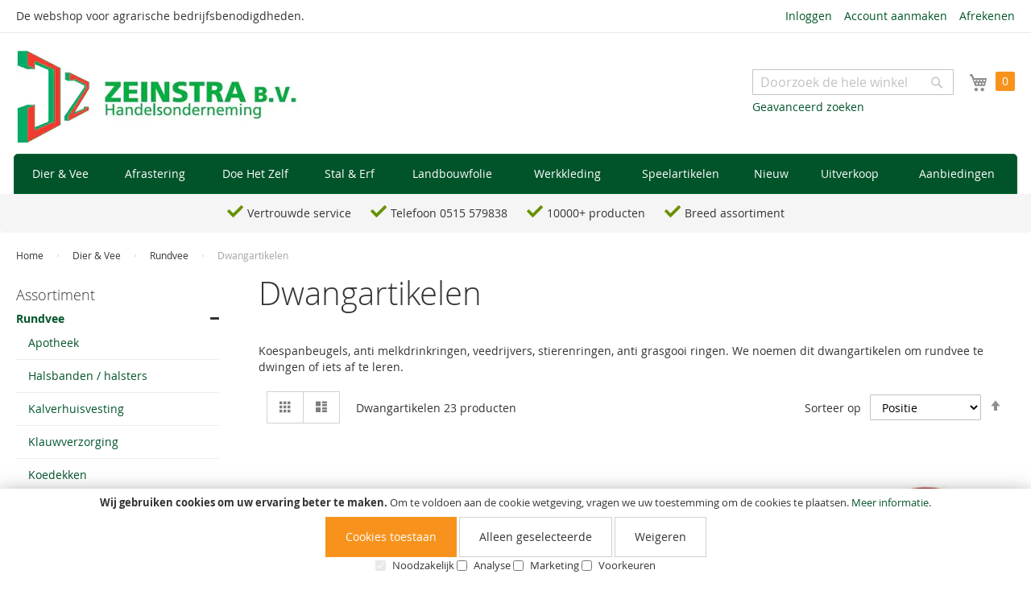

--- FILE ---
content_type: text/html; charset=UTF-8
request_url: https://www.zeinstra.nl/dier-vee/rundvee/dwangartikelen
body_size: 27520
content:
<!doctype html>
<html lang="nl">
    <head >
        <script>
    var LOCALE = 'nl\u002DNL';
    var BASE_URL = 'https\u003A\u002F\u002Fwww.zeinstra.nl\u002F';
    var require = {
        'baseUrl': 'https\u003A\u002F\u002Fwww.zeinstra.nl\u002Fstatic\u002Fversion1729002416\u002Ffrontend\u002FBamz\u002FZeinstra\u002Fnl_NL'
    };</script>        <meta charset="utf-8"/>
<meta name="title" content="Dwangartikelen  - Zeinstra.nl"/>
<meta name="description" content="Koespanbeugels, anti melkdrinkringen, veedrijvers, stierenringen, anti grasgooi ringen. We noemen dit dwangartikelen om rundvee te dwingen of iets af te leren."/>
<meta name="keywords" content="koespanbeugels, anti, melkdrinkringen, stier, ringen, anti, grasgooi, ringen, koespanbeugel, melkdrinkhalster, stierenringen, kawe, veedrijver, kopheffer,"/>
<meta name="robots" content="INDEX,FOLLOW"/>
<meta name="viewport" content="width=device-width, initial-scale=1, maximum-scale=1.0, user-scalable=no"/>
<meta name="format-detection" content="telephone=no"/>
<title>Dwangartikelen  - Zeinstra.nl</title>
<link  rel="stylesheet" type="text/css"  media="all" href="https://www.zeinstra.nl/static/version1729002416/_cache/merged/525d016249e21dab42d4df41b543bd13.css" />
<link  rel="stylesheet" type="text/css"  media="screen and (min-width: 768px)" href="https://www.zeinstra.nl/static/version1729002416/frontend/Bamz/Zeinstra/nl_NL/css/styles-l.css" />
<link  rel="stylesheet" type="text/css"  media="print" href="https://www.zeinstra.nl/static/version1729002416/frontend/Bamz/Zeinstra/nl_NL/css/print.css" />
<link  rel="stylesheet" type="text/css"  media="all" href="https://maxcdn.bootstrapcdn.com/font-awesome/4.5.0/css/font-awesome.min.css" />
<script  type="text/javascript"  src="https://www.zeinstra.nl/static/version1729002416/frontend/Bamz/Zeinstra/nl_NL/requirejs/require.js"></script>
<script  type="text/javascript"  src="https://www.zeinstra.nl/static/version1729002416/frontend/Bamz/Zeinstra/nl_NL/mage/requirejs/mixins.js"></script>
<script  type="text/javascript"  src="https://www.zeinstra.nl/static/version1729002416/frontend/Bamz/Zeinstra/nl_NL/requirejs-config.js"></script>
<script  type="text/javascript"  src="https://www.zeinstra.nl/static/version1729002416/frontend/Bamz/Zeinstra/nl_NL/js/jquery.zeinstra.js"></script>
<link  rel="canonical" href="https://www.zeinstra.nl/dier-vee/rundvee/dwangartikelen" />
<link  rel="icon" type="image/x-icon" href="https://www.zeinstra.nl/media/favicon/default/favicon-zeinstra.png" />
<link  rel="shortcut icon" type="image/x-icon" href="https://www.zeinstra.nl/media/favicon/default/favicon-zeinstra.png" />
<!-- Google tag (gtag.js) -->
<script async src="https://www.googletagmanager.com/gtag/js?id=G-M0LK43X5GV"></script>
<script>
  window.dataLayer = window.dataLayer || [];
  function gtag(){dataLayer.push(arguments);}
  gtag('js', new Date());

  gtag('config', 'G-M0LK43X5GV');
</script>        

<script>    window.dataLayer = window.dataLayer || [];
    function gtag() {
        dataLayer.push(arguments);
    }

    if (localStorage.getItem('consent-mode') === null) {
        gtag('consent', 'default', {
            'ad_storage': 'denied',
            'ad_user_data': 'denied',
            'ad_personalization': 'denied',
            'analytics_storage': 'denied',
            'ad_storage': 'denied',
            'wait_for_update' : 500
        });
    } else {
        gtag('consent', 'default', JSON.parse(localStorage.getItem('consent-mode')));
    }

    gtag('set', 'url_passthrough', true);</script>
            <!-- BEGIN GOOGLE ADWORDS CODE -->
    <script type="text/x-magento-init">
    {
        "*": {
            "Magento_GoogleGtag/js/google-adwords": {
                "conversionId": "AW-786982929",
                "gtagSiteSrc": "https://www.googletagmanager.com/gtag/js?id=AW-786982929"
            }
        }
    }
    </script>
    <!-- END GOOGLE ADWORDS CODE -->
    <script type="text/x-magento-init">
        {
            "*": {
                "Magento_PageCache/js/form-key-provider": {
                    "isPaginationCacheEnabled":
                        0                }
            }
        }
    </script>
    </head>
    <body data-container="body"
          data-mage-init='{"loaderAjax": {}, "loader": { "icon": "https://www.zeinstra.nl/static/version1729002416/frontend/Bamz/Zeinstra/nl_NL/images/loader-2.gif"}}'
        id="html-body" class="page-with-filter page-products categorypath-dier-vee-rundvee-dwangartikelen category-dwangartikelen catalog-category-view page-layout-2columns-left">
        
<script type="text/x-magento-init">
    {
        "*": {
            "Magento_PageBuilder/js/widget-initializer": {
                "config": {"[data-content-type=\"slider\"][data-appearance=\"default\"]":{"Magento_PageBuilder\/js\/content-type\/slider\/appearance\/default\/widget":false},"[data-content-type=\"map\"]":{"Magento_PageBuilder\/js\/content-type\/map\/appearance\/default\/widget":false},"[data-content-type=\"row\"]":{"Magento_PageBuilder\/js\/content-type\/row\/appearance\/default\/widget":false},"[data-content-type=\"tabs\"]":{"Magento_PageBuilder\/js\/content-type\/tabs\/appearance\/default\/widget":false},"[data-content-type=\"slide\"]":{"Magento_PageBuilder\/js\/content-type\/slide\/appearance\/default\/widget":{"buttonSelector":".pagebuilder-slide-button","showOverlay":"hover","dataRole":"slide"}},"[data-content-type=\"banner\"]":{"Magento_PageBuilder\/js\/content-type\/banner\/appearance\/default\/widget":{"buttonSelector":".pagebuilder-banner-button","showOverlay":"hover","dataRole":"banner"}},"[data-content-type=\"buttons\"]":{"Magento_PageBuilder\/js\/content-type\/buttons\/appearance\/inline\/widget":false},"[data-content-type=\"products\"][data-appearance=\"carousel\"]":{"Magento_PageBuilder\/js\/content-type\/products\/appearance\/carousel\/widget":false}},
                "breakpoints": {"desktop":{"label":"Desktop","stage":true,"default":true,"class":"desktop-switcher","icon":"Magento_PageBuilder::css\/images\/switcher\/switcher-desktop.svg","conditions":{"min-width":"1024px"},"options":{"products":{"default":{"slidesToShow":"5"}}}},"tablet":{"conditions":{"max-width":"1024px","min-width":"768px"},"options":{"products":{"default":{"slidesToShow":"4"},"continuous":{"slidesToShow":"3"}}}},"mobile":{"label":"Mobile","stage":true,"class":"mobile-switcher","icon":"Magento_PageBuilder::css\/images\/switcher\/switcher-mobile.svg","media":"only screen and (max-width: 768px)","conditions":{"max-width":"768px","min-width":"640px"},"options":{"products":{"default":{"slidesToShow":"3"}}}},"mobile-small":{"conditions":{"max-width":"640px"},"options":{"products":{"default":{"slidesToShow":"2"},"continuous":{"slidesToShow":"1"}}}}}            }
        }
    }
</script>

<div class="cookie-status-message" id="cookie-status">
    The store will not work correctly in the case when cookies are disabled.</div>
<script type="text&#x2F;javascript">document.querySelector("#cookie-status").style.display = "none";</script>
<script type="text/x-magento-init">
    {
        "*": {
            "cookieStatus": {}
        }
    }
</script>

<script type="text/x-magento-init">
    {
        "*": {
            "mage/cookies": {
                "expires": null,
                "path": "\u002F",
                "domain": ".www.zeinstra.nl",
                "secure": true,
                "lifetime": "3600"
            }
        }
    }
</script>
    <noscript>
        <div class="message global noscript">
            <div class="content">
                <p>
                    <strong>JavaScript lijkt te zijn uitgeschakeld in uw browser.</strong>
                    <span>
                        Voor de beste gebruikerservaring, zorg ervoor dat javascript ingeschakeld is voor uw browser.                    </span>
                </p>
            </div>
        </div>
    </noscript>
    <div role="alertdialog"
         tabindex="-1"
         class="message global cookie consent-mode-popup"
         id="notice-cookie-block">
        <div role="document" class="content" tabindex="0">
            <p>
                <strong>Wij gebruiken cookies om uw ervaring beter te maken.</strong>
                <span>Om te voldoen aan de cookie wetgeving, vragen we uw toestemming om de cookies te plaatsen.                </span>
                <a href="/privacypolicy">Meer informatie</a>.            </p>
            <div class="actions">
                <button id="btn-cookie-allow" class="action allow primary">
                    <span>Cookies toestaan</span>
                </button>
                
<button id="btn-cookie-partial" class="action partial secondary">
    <span>Alleen geselecteerde</span>
</button>
<button id="btn-cookie-reject" class="action allow secondary">
    <span>Weigeren</span>
</button>

<div class="consent-boxes">
    <input type="checkbox" id="minimal" name="minimal" checked disabled >
    <label for="minimal">Noodzakelijk</label>

    <input type="checkbox" id="consent-analytics" name="consent-analytics">
    <label for="consent-analytics">Analyse</label>

    <input type="checkbox" id="consent-marketing" name="consent-marketing">
    <label for="consent-marketing">Marketing</label>

    <input type="checkbox" id="consent-preferences" name="consent-preferences">
    <label for="consent-preferences">Voorkeuren</label>
</div>
            </div>
        </div>
    </div>
    <script type="text&#x2F;javascript">var elemqNTpfHxA = document.querySelector('div#notice-cookie-block');
if (elemqNTpfHxA) {
elemqNTpfHxA.style.display = 'none';
}</script>    <script type="text/x-magento-init">
        {
            "#notice-cookie-block": {
                "cookieNotices": {
                    "cookieAllowButtonSelector": "#btn-cookie-allow",
                    "cookieName": "user_allowed_save_cookie",
                    "cookieValue": {"1":1},
                    "cookieLifetime": 31536000,
                    "noCookiesUrl": "https\u003A\u002F\u002Fwww.zeinstra.nl\u002Fcookie\u002Findex\u002FnoCookies\u002F"
                }
            }
        }
    </script>
            <script type="text/x-magento-init">
            {
                "#notice-cookie-block .actions": {
                    "Collab_ConsentMode/js/consent-handler": {
                        "cookieBlock": "notice-cookie-block",
                        "noCookiesUrl": "https\u003A\u002F\u002Fwww.zeinstra.nl\u002Fcookie\u002Findex\u002FnoCookies\u002F",
                        "buttons": {
                            "allow": "btn-cookie-allow",
                            "reject": "btn-cookie-reject",
                            "partial": "btn-cookie-partial"
                        },
                        "consentBoxes": {
                            "minimal": "minimal",
                            "analytics": "consent-analytics",
                            "marketing": "consent-marketing",
                            "preferences": "consent-preferences"
                        },
                        "cookieName": "user_allowed_save_cookie",
                        "cookieValue": {"1":1},
                        "cookieLifetime": 31536000                    }
                }
            }
        </script>
    
<script>
    window.cookiesConfig = window.cookiesConfig || {};
    window.cookiesConfig.secure = true;
</script><script>    require.config({
        map: {
            '*': {
                wysiwygAdapter: 'mage/adminhtml/wysiwyg/tiny_mce/tinymceAdapter'
            }
        }
    });</script><script>    require.config({
        paths: {
            googleMaps: 'https\u003A\u002F\u002Fmaps.googleapis.com\u002Fmaps\u002Fapi\u002Fjs\u003Fv\u003D3\u0026key\u003D'
        },
        config: {
            'Magento_PageBuilder/js/utils/map': {
                style: '',
            },
            'Magento_PageBuilder/js/content-type/map/preview': {
                apiKey: '',
                apiKeyErrorMessage: 'You\u0020must\u0020provide\u0020a\u0020valid\u0020\u003Ca\u0020href\u003D\u0027https\u003A\u002F\u002Fwww.zeinstra.nl\u002Fadminhtml\u002Fsystem_config\u002Fedit\u002Fsection\u002Fcms\u002F\u0023cms_pagebuilder\u0027\u0020target\u003D\u0027_blank\u0027\u003EGoogle\u0020Maps\u0020API\u0020key\u003C\u002Fa\u003E\u0020to\u0020use\u0020a\u0020map.'
            },
            'Magento_PageBuilder/js/form/element/map': {
                apiKey: '',
                apiKeyErrorMessage: 'You\u0020must\u0020provide\u0020a\u0020valid\u0020\u003Ca\u0020href\u003D\u0027https\u003A\u002F\u002Fwww.zeinstra.nl\u002Fadminhtml\u002Fsystem_config\u002Fedit\u002Fsection\u002Fcms\u002F\u0023cms_pagebuilder\u0027\u0020target\u003D\u0027_blank\u0027\u003EGoogle\u0020Maps\u0020API\u0020key\u003C\u002Fa\u003E\u0020to\u0020use\u0020a\u0020map.'
            },
        }
    });</script><script>
    require.config({
        shim: {
            'Magento_PageBuilder/js/utils/map': {
                deps: ['googleMaps']
            }
        }
    });</script><div class="page-wrapper"><header class="page-header"><div class="panel wrapper"><div class="panel header"><ul class="header links"><li class="link authorization-link" data-label="of">
    <a href="https://www.zeinstra.nl/customer/account/login/"        >Inloggen</a>
</li>
        <li class="greet welcome" data-bind="scope: 'customer'">
            <!-- ko if: customer().fullname  -->
            <span class="logged-in" data-bind="text: new String('Welkom, %1!').replace('%1', customer().fullname)">
            </span>
            <!-- /ko -->
            <!-- ko ifnot: customer().fullname  -->
            <span class="not-logged-in" data-bind='html:""'></span>
                        <!-- /ko -->
        </li>
        <script type="text/x-magento-init">
        {
            "*": {
                "Magento_Ui/js/core/app": {
                    "components": {
                        "customer": {
                            "component": "Magento_Customer/js/view/customer"
                        }
                    }
                }
            }
        }
        </script>
    <li><a href="https://www.zeinstra.nl/customer/account/create/" id="idwfupA0LQ" >Account aanmaken</a></li><li class="nav item"><a href="https://www.zeinstra.nl/checkout/">Afrekenen</a></li>  
  </ul><a class="action skip contentarea"
   href="#contentarea">
    <span>
        Ga naar de inhoud    </span>
</a>
<div class="topnavi"><div class="slogan" data-bind="scope:'slogan'">
    <span class="top-slogan" data-bind="text:slogan"></span>
    <script type="text/x-magento-init">
    {
        "*": {
            "Magento_Ui/js/core/app": {
                "components": {
                    "slogan": {
                        "component": "Bamz_Adds/js/slogan",
                        "slogan" : "De webshop voor agrarische bedrijfsbenodigdheden.",
                        "fromdate" : "2022-08-20",
                        "todate": "2022-08-28",
                        "sloganactiviteit":"Vrijdag 26 & zaterdag 27 augustus gesloten i.v.m. Blauhúster merke."
                    }
                }
            }
        }
    }
    </script>

</div>
</div></div></div><div class="header content"><span data-action="toggle-nav" class="action nav-toggle"><span>Toggle Nav</span></span>
<a
    class="logo"
    href="https://www.zeinstra.nl/"
    title=""
    aria-label="store logo">
    <picture><source type="image/webp" srcset="https://www.zeinstra.nl/media/logo/default/logo-zeinstra.webp"><img src="https://www.zeinstra.nl/media/logo/default/logo-zeinstra.jpg" title="" alt="" width="350" height="120" /></picture>
</a>

<div data-block="minicart" class="minicart-wrapper">
    <a class="action showcart" href="https://www.zeinstra.nl/checkout/cart/"
       data-bind="scope: 'minicart_content'">
        <span class="text">Winkelwagen</span>
        <span class="counter qty empty"
              data-bind="css: { empty: !!getCartParam('summary_count') == false && !isLoading() },
               blockLoader: isLoading">
            
            <!-- ko if: getCartParam('summary_count') -->
            <span class="counter-number"><!-- ko text: getCartParam('summary_count') --><!-- /ko --></span>
            <!-- /ko -->
            <!-- ko ifnot: getCartParam('summary_count') -->
            <span class="counter-number">0</span>
            <!-- /ko -->
            <span class="counter-label">
            <!-- ko if: getCartParam('summary_count') -->
                <!-- ko text: getCartParam('summary_count') --><!-- /ko -->
                <!-- ko i18n: 'items' --><!-- /ko -->
                <!-- /ko -->
            </span>
        </span>
    </a>
                    <script>            require(['jquery'], function ($) {
                $('a.action.showcart').click(function() {
                    $(document.body).trigger('processStart');
                });
            });</script>        <script>window.checkout = {"shoppingCartUrl":"https:\/\/www.zeinstra.nl\/checkout\/cart\/","checkoutUrl":"https:\/\/www.zeinstra.nl\/checkout\/","updateItemQtyUrl":"https:\/\/www.zeinstra.nl\/checkout\/sidebar\/updateItemQty\/","removeItemUrl":"https:\/\/www.zeinstra.nl\/checkout\/sidebar\/removeItem\/","imageTemplate":"Magento_Catalog\/product\/image_with_borders","baseUrl":"https:\/\/www.zeinstra.nl\/","minicartMaxItemsVisible":3,"websiteId":"1","maxItemsToDisplay":10,"storeId":"1","storeGroupId":"1","customerLoginUrl":"https:\/\/www.zeinstra.nl\/customer\/account\/login\/","isRedirectRequired":false,"autocomplete":"off","captcha":{"user_login":{"isCaseSensitive":false,"imageHeight":50,"imageSrc":"","refreshUrl":"https:\/\/www.zeinstra.nl\/captcha\/refresh\/","isRequired":false,"timestamp":1769762984}}}</script>    <script type="text/x-magento-init">
    {
        "[data-block='minicart']": {
            "Magento_Ui/js/core/app": {"components":{"minicart_content":{"children":{"subtotal.container":{"children":{"subtotal":{"children":{"subtotal.totals":{"config":{"display_cart_subtotal_incl_tax":0,"display_cart_subtotal_excl_tax":0,"template":"Magento_Tax\/checkout\/minicart\/subtotal\/totals"},"children":{"subtotal.totals.msrp":{"component":"Magento_Msrp\/js\/view\/checkout\/minicart\/subtotal\/totals","config":{"displayArea":"minicart-subtotal-hidden","template":"Magento_Msrp\/checkout\/minicart\/subtotal\/totals"}}},"component":"Magento_Tax\/js\/view\/checkout\/minicart\/subtotal\/totals"}},"component":"uiComponent","config":{"template":"Magento_Checkout\/minicart\/subtotal"}}},"component":"uiComponent","config":{"displayArea":"subtotalContainer"}},"item.renderer":{"component":"Magento_Checkout\/js\/view\/cart-item-renderer","config":{"displayArea":"defaultRenderer","template":"Magento_Checkout\/minicart\/item\/default"},"children":{"item.image":{"component":"Magento_Catalog\/js\/view\/image","config":{"template":"Magento_Catalog\/product\/image","displayArea":"itemImage"}},"checkout.cart.item.price.sidebar":{"component":"uiComponent","config":{"template":"Magento_Checkout\/minicart\/item\/price","displayArea":"priceSidebar"}}}},"extra_info":{"component":"uiComponent","config":{"displayArea":"extraInfo"}},"promotion":{"component":"uiComponent","config":{"displayArea":"promotion"}}},"config":{"itemRenderer":{"default":"defaultRenderer","simple":"defaultRenderer","virtual":"defaultRenderer"},"template":"Magento_Checkout\/minicart\/content"},"component":"Magento_Checkout\/js\/view\/minicart"}},"types":[]}        },
        "*": {
            "Magento_Ui/js/block-loader": "https\u003A\u002F\u002Fwww.zeinstra.nl\u002Fstatic\u002Fversion1729002416\u002Ffrontend\u002FBamz\u002FZeinstra\u002Fnl_NL\u002Fimages\u002Floader\u002D1.gif"
        }
    }
    </script>
</div>
<div class="block block-search">
    <div class="block block-title"><strong>Search</strong></div>
    <div class="block block-content">
        <form class="form minisearch" id="search_mini_form"
              action="https://www.zeinstra.nl/catalogsearch/result/" method="get">
                        <div class="field search">
                <label class="label" for="search" data-role="minisearch-label">
                    <span>Search</span>
                </label>
                <div class="control">
                    <input id="search"
                           data-mage-init='{
                            "quickSearch": {
                                "formSelector": "#search_mini_form",
                                "url": "https://www.zeinstra.nl/search/ajax/suggest/",
                                "destinationSelector": "#search_autocomplete",
                                "minSearchLength": "1"
                            }
                        }'
                           type="text"
                           name="q"
                           value=""
                           placeholder="Doorzoek&#x20;de&#x20;hele&#x20;winkel"
                           class="input-text"
                           maxlength="128"
                           role="combobox"
                           aria-haspopup="false"
                           aria-autocomplete="both"
                           autocomplete="off"
                           aria-expanded="false"/>
                    <div id="search_autocomplete" class="search-autocomplete"></div>
                    <div class="nested">
    <a class="action advanced" href="https://www.zeinstra.nl/catalogsearch/advanced/" data-action="advanced-search">
        Geavanceerd zoeken    </a>
</div>
                </div>
            </div>
            <div class="actions">
                <button type="submit"
                        title="Search"
                        class="action search"
                        aria-label="Search"
                >
                    <span>Search</span>
                </button>
            </div>
        </form>
    </div>
</div>
</div></header>    <div class="sections nav-sections">
                <div class="section-items nav-sections-items"
             data-mage-init='{"tabs":{"openedState":"active"}}'>
                                            <div class="section-item-title nav-sections-item-title"
                     data-role="collapsible">
                    <a class="nav-sections-item-switch"
                       data-toggle="switch" href="#store.menu">
                        Menu                    </a>
                </div>
                <div class="section-item-content nav-sections-item-content"
                     id="store.menu"
                     data-role="content">
                    
    <script>

        require([
            'jquery',
            'ibnabmodernizr'
        ], function ($) {


            $('.menu > ul > li:has( > ul)').addClass('menu-dropdown-icon');
            //Checks if li has sub (ul) and adds class for toggle icon - just an UI


            $('.menu > ul > li > ul:not(:has(ul))').addClass('normal-sub');
            //Checks if drodown menu's li elements have anothere level (ul), if not the dropdown is shown as regular dropdown, not a mega menu (thanks Luka Kladaric)
			
			
			$('.menu > ul > li > ul').addClass('submenu');
			// ADD normal sub to all
            $(".menu > ul").before("<a href=\"#\" class=\"menu-mobile\">Navigation</a>");

            //Adds menu-mobile class (for mobile toggle menu) before the normal menu
            //Mobile menu is hidden if width is more then 959px, but normal menu is displayed
            //Normal menu is hidden if width is below 959px, and jquery adds mobile menu
            //Done this way so it can be used with wordpress without any trouble

            // $(".menu > ul > li").hover(function (e) {
                // if ($(window).width() > 943) {
                    // $(this).children("ul").stop(true, false).fadeToggle(150);
                    // e.preventDefault();
                // }
            // });
            //If width is more than 943px dropdowns are displayed on hover

            $(".menu > ul > li").click(function () {
                if ($(window).width() <= 943) {
                    $(this).children("ul").fadeToggle(150);
                }
            });
            //If width is less or equal to 943px dropdowns are displayed on click (thanks Aman Jain from stackoverflow)

            $(".menu-mobile").click(function (e) {
                $(".menu > ul").toggleClass('show-on-mobile');
                e.preventDefault();
            });




        });

    </script>
        <nav class="navigation" role="navigation" >

        <div class="menu" id="om">
            <ul>
                <li><a href="https://www.zeinstra.nl/dier-vee"  class="level-top" ><span>Dier &amp; Vee</span></a><ul class="rows-3 cols-3"><li><a href="https://www.zeinstra.nl/dier-vee/rundvee" ><span>Rundvee</span></a></li><li><a href="https://www.zeinstra.nl/dier-vee/pluimvee" ><span>Pluimvee</span></a></li><li><a href="https://www.zeinstra.nl/dier-vee/paard" ><span>Paard</span></a></li><li><a href="https://www.zeinstra.nl/dier-vee/schaap-geit" ><span>Schaap/Geit</span></a></li><li><a href="https://www.zeinstra.nl/dier-vee/hond-kat" ><span>Hond/Kat</span></a></li><li><a href="https://www.zeinstra.nl/dier-vee/konijn-cavia" ><span>Konijn/Cavia</span></a></li><li><a href="https://www.zeinstra.nl/dier-vee/tuin-en-volierevogels" ><span>Tuin- en volierevogels</span></a></li><div class="bottomstatic" ></div></ul></li><li><a href="https://www.zeinstra.nl/afrastering"  class="level-top" ><span>Afrastering</span></a><ul class="rows-4 cols-3"><li><a href="https://www.zeinstra.nl/afrastering/batterijen" ><span>Batterijen</span></a></li><li><a href="https://www.zeinstra.nl/afrastering/gaas-netten" ><span>Gaas &amp; Netten</span></a></li><li><a href="https://www.zeinstra.nl/afrastering/geleiders" ><span>Geleiders</span></a></li><li><a href="https://www.zeinstra.nl/afrastering/isolatoren" ><span>Isolatoren</span></a></li><li><a href="https://www.zeinstra.nl/afrastering/landhekken" ><span>Hekken en poorten </span></a></li><li><a href="https://www.zeinstra.nl/afrastering/palen-kunststof" ><span>Palen kunststof </span></a></li><li><a href="https://www.zeinstra.nl/afrastering/palen-hout" ><span>Palen hout</span></a></li><li><a href="https://www.zeinstra.nl/afrastering/planken-hout" ><span>Planken hout</span></a></li><li><a href="https://www.zeinstra.nl/afrastering/rantsoenpalen" ><span>Rantsoenpalen</span></a></li><li><a href="https://www.zeinstra.nl/afrastering/schrikapparatuur" ><span>Schrikapparatuur</span></a></li><li><a href="https://www.zeinstra.nl/afrastering/toebehoren" ><span>Toebehoren</span></a></li><div class="bottomstatic" ></div></ul></li><li><a href="https://www.zeinstra.nl/doe-het-zelf"  class="level-top" ><span>Doe Het Zelf</span></a><ul class="rows-4 cols-4"><li><a href="https://www.zeinstra.nl/doe-het-zelf/borstelwaren" ><span>Borstelwaren</span></a></li><li><a href="https://www.zeinstra.nl/doe-het-zelf/electra" ><span>Electra</span></a></li><li><a href="https://www.zeinstra.nl/doe-het-zelf/fiets-auto" ><span>Fiets/Auto</span></a></li><li><a href="https://www.zeinstra.nl/doe-het-zelf/gereedschap" ><span>Gereedschap</span></a></li><li><a href="https://www.zeinstra.nl/doe-het-zelf/hang-sluitwerk" ><span>Hang/Sluitwerk</span></a></li><li><a href="https://www.zeinstra.nl/doe-het-zelf/huishoudelijk" ><span>Huishoudelijk</span></a></li><li><a href="https://www.zeinstra.nl/doe-het-zelf/ijzerwaren" ><span>IJzerwaren</span></a></li><li><a href="https://www.zeinstra.nl/doe-het-zelf/kabelhaspels" ><span>Kabelhaspels</span></a></li><li><a href="https://www.zeinstra.nl/doe-het-zelf/kantoorartikelen" ><span>Kantoorartikelen</span></a></li><li><a href="https://www.zeinstra.nl/doe-het-zelf/ladders-en-trappen" ><span>Ladders en trappen </span></a></li><li><a href="https://www.zeinstra.nl/doe-het-zelf/lijmen-kitten" ><span>Lijmen &amp; Kitten</span></a></li><li><a href="https://www.zeinstra.nl/doe-het-zelf/persoonlijke-bescherming" ><span>Persoonlijke bescherming</span></a></li><li><a href="https://www.zeinstra.nl/doe-het-zelf/touw-kettingen" ><span>Touw/Kettingen</span></a></li><li><a href="https://www.zeinstra.nl/doe-het-zelf/verf" ><span>Verf &amp; toebehoren</span></a></li><li><a href="https://www.zeinstra.nl/doe-het-zelf/waterdoorvoer" ><span>Waterdoorvoer</span></a></li><li><a href="https://www.zeinstra.nl/doe-het-zelf/diversen" ><span>Diversen</span></a></li><div class="bottomstatic" ></div></ul></li><li><a href="https://www.zeinstra.nl/stal-erf"  class="level-top" ><span>Stal &amp; Erf</span></a><ul class="rows-5 cols-4"><li><a href="https://www.zeinstra.nl/stal-erf/stalinrichting" ><span>Stalinrichting</span></a></li><li><a href="https://www.zeinstra.nl/stal-erf/drinkbakken" ><span>Drinkbakken</span></a></li><li><a href="https://www.zeinstra.nl/stal-erf/melkstalartikelen" ><span>Melkstalartikelen</span></a></li><li><a href="https://www.zeinstra.nl/stal-erf/kalveropfok" ><span>Kalveropfok</span></a></li><li><a href="https://www.zeinstra.nl/stal-erf/klauwverzorging" ><span>Klauwverzorging</span></a></li><li><a href="https://www.zeinstra.nl/stal-erf/vee-verzorging" ><span>Veeverzorging</span></a></li><li><a href="https://www.zeinstra.nl/stal-erf/stalgereedschap" ><span>Stalgereedschap</span></a></li><li><a href="https://www.zeinstra.nl/stal-erf/bestrijding" ><span>Bestrijdingsmiddelen</span></a></li><li><a href="https://www.zeinstra.nl/stal-erf/tuin-terras" ><span>Tuin/Terras</span></a></li><li><a href="https://www.zeinstra.nl/stal-erf/borden-toebehoren" ><span>Borden &amp; toebehoren</span></a></li><li><a href="https://www.zeinstra.nl/stal-erf/borstelwerk" ><span>Borstelwerk</span></a></li><li><a href="https://www.zeinstra.nl/stal-erf/drukreingers" ><span>Drukreinigers</span></a></li><li><a href="https://www.zeinstra.nl/stal-erf/landbouw-gereedschap" ><span>Landbouw gereedschap</span></a></li><li><a href="https://www.zeinstra.nl/stal-erf/ontsmetting-reinigingsmiddelen" ><span>Ontsmetting/reiniging</span></a></li><li><a href="https://www.zeinstra.nl/stal-erf/pompen" ><span>Pompen</span></a></li><li><a href="https://www.zeinstra.nl/stal-erf/smeermiddelen" ><span>Smeermiddelen</span></a></li><li><a href="https://www.zeinstra.nl/stal-erf/stelen" ><span>Stelen</span></a></li><li><a href="https://www.zeinstra.nl/stal-erf/verwarming" ><span>Verwarming</span></a></li><div class="bottomstatic" ></div></ul></li><li><a href="https://www.zeinstra.nl/landbouwfolie"  class="level-top" ><span>Landbouwfolie</span></a><ul class="rows-4 cols-3"><li><a href="https://www.zeinstra.nl/landbouwfolie/beschermkleden" ><span>Beschermkleden</span></a></li><li><a href="https://www.zeinstra.nl/landbouwfolie/hermetix" ><span>Hermetix</span></a></li><li><a href="https://www.zeinstra.nl/landbouwfolie/megacombi" ><span>MegaCombi</span></a></li><li><a href="https://www.zeinstra.nl/landbouwfolie/megaflex-zwart-wit" ><span>Megaflex zwart wit </span></a></li><li><a href="https://www.zeinstra.nl/landbouwfolie/megaleen" ><span>Megaleen</span></a></li><li><a href="https://www.zeinstra.nl/landbouwfolie/megaplast-power-wit-zwart" ><span>Megaplast Power Wit Zwart</span></a></li><li><a href="https://www.zeinstra.nl/landbouwfolie/megaplast-power" ><span>Megaplast Power Zwart</span></a></li><li><a href="https://www.zeinstra.nl/landbouwfolie/onderfolie" ><span>Onderfolie</span></a></li><li><a href="https://www.zeinstra.nl/landbouwfolie/spanbanden" ><span>Spanbanden</span></a></li><li><a href="https://www.zeinstra.nl/landbouwfolie/toebehoren" ><span>Toebehoren</span></a></li><li><a href="https://www.zeinstra.nl/landbouwfolie/wandfolie" ><span>Wandfolie</span></a></li><div class="bottomstatic" ></div></ul></li><li><a href="https://www.zeinstra.nl/werkkleding"  class="level-top" ><span>Werkkleding</span></a><ul class="rows-2 cols-3"><li><a href="https://www.zeinstra.nl/werkkleding/overalls" ><span>Overalls</span></a></li><li><a href="https://www.zeinstra.nl/werkkleding/schoenen-laarzen" ><span>Schoenen &amp; Laarzen</span></a></li><li><a href="https://www.zeinstra.nl/werkkleding/bovenkleding" ><span>Bovenkleding</span></a></li><li><a href="https://www.zeinstra.nl/werkkleding/pbm-bescherming" ><span>PBM &amp; Bescherming</span></a></li><li><a href="https://www.zeinstra.nl/werkkleding/broeken" ><span>Broeken</span></a></li><li><a href="https://www.zeinstra.nl/werkkleding/kledingaccessoires" ><span>Kledingaccessoires</span></a></li><div class="bottomstatic" ></div></ul></li><li><a href="https://www.zeinstra.nl/speelartikelen"  class="level-top" ><span>Speelartikelen</span></a><ul class="rows-3 cols-3"><li><a href="https://www.zeinstra.nl/speelartikelen/bruder" ><span>Bruder</span></a></li><li><a href="https://www.zeinstra.nl/speelartikelen/polsstokken" ><span>Polsstokken</span></a></li><li><a href="https://www.zeinstra.nl/speelartikelen/speeltoestellen" ><span>Speeltoestellen</span></a></li><li><a href="https://www.zeinstra.nl/speelartikelen/skelters" ><span>Skelters</span></a></li><li><a href="https://www.zeinstra.nl/speelartikelen/trampolines" ><span>Trampolines</span></a></li><li><a href="https://www.zeinstra.nl/speelartikelen/traptrekkers" ><span>Traptrekkers</span></a></li><li><a href="https://www.zeinstra.nl/speelartikelen/diversen" ><span>Diversen</span></a></li><div class="bottomstatic" ></div></ul></li><li><a href="https://www.zeinstra.nl/nieuw"  class="level-top" ><span>Nieuw</span></a></li><li><a href="https://www.zeinstra.nl/uitverkoop"  class="level-top" ><span>Uitverkoop</span></a></li><li><a href="https://www.zeinstra.nl/aanbiedingen"  class="level-top" ><span>Aanbiedingen</span></a></li>            </ul>
        </div>
        <ul id="dm" data-mage-init='{"menu":{"responsive":true, "expanded":true, "position":{"my":"left top","at":"left bottom"}}}'>
            <li  class="level0 nav-1 category-item first has-active level-top parent"><a href="https://www.zeinstra.nl/dier-vee"  class="level-top" ><span>Dier &amp; Vee</span></a><ul class="level0 submenu"><li  class="level1 nav-1-1 category-item first has-active parent"><a href="https://www.zeinstra.nl/dier-vee/rundvee" ><span>Rundvee</span></a><ul class="level1 submenu"><li  class="level2 nav-1-1-1 category-item first"><a href="https://www.zeinstra.nl/dier-vee/rundvee/apotheek" ><span>Apotheek </span></a></li><li  class="level2 nav-1-1-2 category-item"><a href="https://www.zeinstra.nl/dier-vee/rundvee/halsbanden-halsters" ><span>Halsbanden / halsters</span></a></li><li  class="level2 nav-1-1-3 category-item"><a href="https://www.zeinstra.nl/dier-vee/rundvee/kalverhuisvesting" ><span>Kalverhuisvesting</span></a></li><li  class="level2 nav-1-1-4 category-item"><a href="https://www.zeinstra.nl/dier-vee/rundvee/klauwverzorging" ><span>Klauwverzorging</span></a></li><li  class="level2 nav-1-1-5 category-item"><a href="https://www.zeinstra.nl/dier-vee/rundvee/koedekken" ><span>Koedekken</span></a></li><li  class="level2 nav-1-1-6 category-item active"><a href="https://www.zeinstra.nl/dier-vee/rundvee/dwangartikelen" ><span>Dwangartikelen</span></a></li><li  class="level2 nav-1-1-7 category-item"><a href="https://www.zeinstra.nl/dier-vee/rundvee/melkrobot-reiniging-en-ontsmetting" ><span>Melkrobot  Reiniging- en ontsmetting</span></a></li><li  class="level2 nav-1-1-8 category-item"><a href="https://www.zeinstra.nl/dier-vee/rundvee/reinigingsmiddelen-melkmachine-en-melkleidingen" ><span>Reinigingsmiddelen  melkmachine en melkleidingen</span></a></li><li  class="level2 nav-1-1-9 category-item"><a href="https://www.zeinstra.nl/dier-vee/rundvee/dip-spray-middelen" ><span>Tepeldip spray-middelen</span></a></li><li  class="level2 nav-1-1-10 category-item"><a href="https://www.zeinstra.nl/dier-vee/rundvee/veeherkenning" ><span>Veeherkenning</span></a></li><li  class="level2 nav-1-1-11 category-item"><a href="https://www.zeinstra.nl/dier-vee/rundvee/verlossing" ><span>Verlossing</span></a></li><li  class="level2 nav-1-1-12 category-item"><a href="https://www.zeinstra.nl/dier-vee/rundvee/veeverzorging" ><span>Veeverzorging</span></a></li><li  class="level2 nav-1-1-13 category-item"><a href="https://www.zeinstra.nl/dier-vee/rundvee/voeding" ><span>Voeding</span></a></li><li  class="level2 nav-1-1-14 category-item last parent"><a href="https://www.zeinstra.nl/dier-vee/rundvee/water-voerbakken" ><span>Water / voerbakken</span></a><ul class="level2 submenu"><li  class="level3 nav-1-1-14-1 category-item first"><a href="https://www.zeinstra.nl/dier-vee/rundvee/water-voerbakken/spenen-etc" ><span>Spenen etc</span></a></li><li  class="level3 nav-1-1-14-2 category-item"><a href="https://www.zeinstra.nl/dier-vee/rundvee/water-voerbakken/speenemmers-flessen" ><span>Speenemmers / flessen</span></a></li><li  class="level3 nav-1-1-14-3 category-item"><a href="https://www.zeinstra.nl/dier-vee/rundvee/water-voerbakken/voerbakken" ><span>Voerbakken</span></a></li><li  class="level3 nav-1-1-14-4 category-item last"><a href="https://www.zeinstra.nl/dier-vee/rundvee/water-voerbakken/waterbakken" ><span>Waterbakken</span></a></li></ul></li></ul></li><li  class="level1 nav-1-2 category-item parent"><a href="https://www.zeinstra.nl/dier-vee/pluimvee" ><span>Pluimvee</span></a><ul class="level1 submenu"><li  class="level2 nav-1-2-1 category-item first"><a href="https://www.zeinstra.nl/dier-vee/pluimvee/apotheek" ><span>Apotheek </span></a></li><li  class="level2 nav-1-2-2 category-item"><a href="https://www.zeinstra.nl/dier-vee/pluimvee/verzorging" ><span>Verzorging</span></a></li><li  class="level2 nav-1-2-3 category-item"><a href="https://www.zeinstra.nl/dier-vee/pluimvee/voeder-drinksystemen" ><span>Voeder-/drinksystemen</span></a></li><li  class="level2 nav-1-2-4 category-item last"><a href="https://www.zeinstra.nl/dier-vee/pluimvee/voeding" ><span>Voeding</span></a></li></ul></li><li  class="level1 nav-1-3 category-item parent"><a href="https://www.zeinstra.nl/dier-vee/paard" ><span>Paard</span></a><ul class="level1 submenu"><li  class="level2 nav-1-3-1 category-item first"><a href="https://www.zeinstra.nl/dier-vee/paard/apotheek" ><span>Apotheek </span></a></li><li  class="level2 nav-1-3-2 category-item"><a href="https://www.zeinstra.nl/dier-vee/paard/hoefverzorging" ><span>Hoefverzorging</span></a></li><li  class="level2 nav-1-3-3 category-item"><a href="https://www.zeinstra.nl/dier-vee/paard/verlossing" ><span>Verlossing</span></a></li><li  class="level2 nav-1-3-4 category-item"><a href="https://www.zeinstra.nl/dier-vee/paard/verzorging" ><span>Verzorging</span></a></li><li  class="level2 nav-1-3-5 category-item"><a href="https://www.zeinstra.nl/dier-vee/paard/voeding" ><span>Voeding</span></a></li><li  class="level2 nav-1-3-6 category-item last"><a href="https://www.zeinstra.nl/dier-vee/paard/water-voerbakken" ><span>Water-/voerbakken</span></a></li></ul></li><li  class="level1 nav-1-4 category-item parent"><a href="https://www.zeinstra.nl/dier-vee/schaap-geit" ><span>Schaap/Geit</span></a><ul class="level1 submenu"><li  class="level2 nav-1-4-1 category-item first"><a href="https://www.zeinstra.nl/dier-vee/schaap-geit/apotheek" ><span>Apotheek </span></a></li><li  class="level2 nav-1-4-2 category-item"><a href="https://www.zeinstra.nl/dier-vee/schaap-geit/huisvesting" ><span>Huisvesting</span></a></li><li  class="level2 nav-1-4-3 category-item"><a href="https://www.zeinstra.nl/dier-vee/schaap-geit/veeherkenning" ><span>Veeherkenning</span></a></li><li  class="level2 nav-1-4-4 category-item"><a href="https://www.zeinstra.nl/dier-vee/schaap-geit/verlossing" ><span>Verlossing</span></a></li><li  class="level2 nav-1-4-5 category-item"><a href="https://www.zeinstra.nl/dier-vee/schaap-geit/verzorging" ><span>Verzorging</span></a></li><li  class="level2 nav-1-4-6 category-item"><a href="https://www.zeinstra.nl/dier-vee/schaap-geit/voeding" ><span>Voeding</span></a></li><li  class="level2 nav-1-4-7 category-item last"><a href="https://www.zeinstra.nl/dier-vee/schaap-geit/water-voerbakken" ><span>Water-/voerbakken</span></a></li></ul></li><li  class="level1 nav-1-5 category-item parent"><a href="https://www.zeinstra.nl/dier-vee/hond-kat" ><span>Hond/Kat</span></a><ul class="level1 submenu"><li  class="level2 nav-1-5-1 category-item first"><a href="https://www.zeinstra.nl/dier-vee/hond-kat/apotheek" ><span>Apotheek </span></a></li><li  class="level2 nav-1-5-2 category-item"><a href="https://www.zeinstra.nl/dier-vee/hond-kat/verzorging" ><span>Verzorging</span></a></li><li  class="level2 nav-1-5-3 category-item"><a href="https://www.zeinstra.nl/dier-vee/hond-kat/voeding" ><span>Voeding</span></a></li><li  class="level2 nav-1-5-4 category-item last"><a href="https://www.zeinstra.nl/dier-vee/hond-kat/water-voerbakken" ><span>Water-/voerbakken</span></a></li></ul></li><li  class="level1 nav-1-6 category-item parent"><a href="https://www.zeinstra.nl/dier-vee/konijn-cavia" ><span>Konijn/Cavia</span></a><ul class="level1 submenu"><li  class="level2 nav-1-6-1 category-item first"><a href="https://www.zeinstra.nl/dier-vee/konijn-cavia/verzorging" ><span>Verzorging</span></a></li><li  class="level2 nav-1-6-2 category-item"><a href="https://www.zeinstra.nl/dier-vee/konijn-cavia/voeding" ><span>Voeding</span></a></li><li  class="level2 nav-1-6-3 category-item last"><a href="https://www.zeinstra.nl/dier-vee/konijn-cavia/water-voerbakken" ><span>Water-/voerbakken</span></a></li></ul></li><li  class="level1 nav-1-7 category-item last"><a href="https://www.zeinstra.nl/dier-vee/tuin-en-volierevogels" ><span>Tuin- en volierevogels</span></a></li></ul></li><li  class="level0 nav-2 category-item level-top parent"><a href="https://www.zeinstra.nl/afrastering"  class="level-top" ><span>Afrastering</span></a><ul class="level0 submenu"><li  class="level1 nav-2-1 category-item first"><a href="https://www.zeinstra.nl/afrastering/batterijen" ><span>Batterijen</span></a></li><li  class="level1 nav-2-2 category-item"><a href="https://www.zeinstra.nl/afrastering/gaas-netten" ><span>Gaas &amp; Netten</span></a></li><li  class="level1 nav-2-3 category-item parent"><a href="https://www.zeinstra.nl/afrastering/geleiders" ><span>Geleiders</span></a><ul class="level1 submenu"><li  class="level2 nav-2-3-1 category-item first"><a href="https://www.zeinstra.nl/afrastering/geleiders/haspels-en-haspelpalen" ><span>Haspels en haspelpalen</span></a></li><li  class="level2 nav-2-3-2 category-item"><a href="https://www.zeinstra.nl/afrastering/geleiders/poortgrepen-en-doorgangsets" ><span>Poortgrepen en doorgangsets</span></a></li><li  class="level2 nav-2-3-3 category-item"><a href="https://www.zeinstra.nl/afrastering/geleiders/schrikdraad" ><span>Schrikdraad</span></a></li><li  class="level2 nav-2-3-4 category-item"><a href="https://www.zeinstra.nl/afrastering/geleiders/schrikkoord" ><span>Schrikkoord</span></a></li><li  class="level2 nav-2-3-5 category-item"><a href="https://www.zeinstra.nl/afrastering/geleiders/schriklint" ><span>Schriklint</span></a></li><li  class="level2 nav-2-3-6 category-item last"><a href="https://www.zeinstra.nl/afrastering/geleiders/glad-draad" ><span>Glad draad</span></a></li></ul></li><li  class="level1 nav-2-4 category-item"><a href="https://www.zeinstra.nl/afrastering/isolatoren" ><span>Isolatoren</span></a></li><li  class="level1 nav-2-5 category-item parent"><a href="https://www.zeinstra.nl/afrastering/landhekken" ><span>Hekken en poorten </span></a><ul class="level1 submenu"><li  class="level2 nav-2-5-1 category-item first"><a href="https://www.zeinstra.nl/afrastering/landhekken/landhekken" ><span>Landhekken</span></a></li><li  class="level2 nav-2-5-2 category-item"><a href="https://www.zeinstra.nl/afrastering/landhekken/landhek-verstelbaar" ><span>Landhek  verstelbaar</span></a></li><li  class="level2 nav-2-5-3 category-item"><a href="https://www.zeinstra.nl/afrastering/landhekken/landhekken-22" ><span>Toebehoren</span></a></li><li  class="level2 nav-2-5-4 category-item last"><a href="https://www.zeinstra.nl/afrastering/landhekken/vanghekken" ><span>Vanghekken </span></a></li></ul></li><li  class="level1 nav-2-6 category-item"><a href="https://www.zeinstra.nl/afrastering/palen-kunststof" ><span>Palen kunststof </span></a></li><li  class="level1 nav-2-7 category-item parent"><a href="https://www.zeinstra.nl/afrastering/palen-hout" ><span>Palen hout</span></a><ul class="level1 submenu"><li  class="level2 nav-2-7-1 category-item first"><a href="https://www.zeinstra.nl/afrastering/palen-hout/blank" ><span>Blank</span></a></li><li  class="level2 nav-2-7-2 category-item"><a href="https://www.zeinstra.nl/afrastering/palen-hout/gecelcuriseerd" ><span>Gecelcuriseerd  </span></a></li><li  class="level2 nav-2-7-3 category-item"><a href="https://www.zeinstra.nl/afrastering/palen-hout/gecreosoteerd" ><span>Gecreosoteerd </span></a></li><li  class="level2 nav-2-7-4 category-item last"><a href="https://www.zeinstra.nl/afrastering/palen-hout/nobifix" ><span>Nobifix</span></a></li></ul></li><li  class="level1 nav-2-8 category-item parent"><a href="https://www.zeinstra.nl/afrastering/planken-hout" ><span>Planken hout</span></a><ul class="level1 submenu"><li  class="level2 nav-2-8-1 category-item first"><a href="https://www.zeinstra.nl/afrastering/planken-hout/blank" ><span>Blank</span></a></li><li  class="level2 nav-2-8-2 category-item"><a href="https://www.zeinstra.nl/afrastering/planken-hout/gecelcuriseerd" ><span>Gecelcuriseerd  </span></a></li><li  class="level2 nav-2-8-3 category-item last"><a href="https://www.zeinstra.nl/afrastering/planken-hout/gecreosoteerd" ><span>Gecreosoteerd </span></a></li></ul></li><li  class="level1 nav-2-9 category-item"><a href="https://www.zeinstra.nl/afrastering/rantsoenpalen" ><span>Rantsoenpalen</span></a></li><li  class="level1 nav-2-10 category-item parent"><a href="https://www.zeinstra.nl/afrastering/schrikapparatuur" ><span>Schrikapparatuur</span></a><ul class="level1 submenu"><li  class="level2 nav-2-10-1 category-item first"><a href="https://www.zeinstra.nl/afrastering/schrikapparatuur/lichtnet-apparaten" ><span>Lichtnet apparaten </span></a></li><li  class="level2 nav-2-10-2 category-item"><a href="https://www.zeinstra.nl/afrastering/schrikapparatuur/batterij-apparaten" ><span>Batterij apparaten</span></a></li><li  class="level2 nav-2-10-3 category-item last"><a href="https://www.zeinstra.nl/afrastering/schrikapparatuur/solar-apparaten" ><span>Solar apparaten</span></a></li></ul></li><li  class="level1 nav-2-11 category-item last"><a href="https://www.zeinstra.nl/afrastering/toebehoren" ><span>Toebehoren</span></a></li></ul></li><li  class="level0 nav-3 category-item level-top parent"><a href="https://www.zeinstra.nl/doe-het-zelf"  class="level-top" ><span>Doe Het Zelf</span></a><ul class="level0 submenu"><li  class="level1 nav-3-1 category-item first"><a href="https://www.zeinstra.nl/doe-het-zelf/borstelwaren" ><span>Borstelwaren</span></a></li><li  class="level1 nav-3-2 category-item parent"><a href="https://www.zeinstra.nl/doe-het-zelf/electra" ><span>Electra</span></a><ul class="level1 submenu"><li  class="level2 nav-3-2-1 category-item first"><a href="https://www.zeinstra.nl/doe-het-zelf/electra/batterijen" ><span>Batterijen</span></a></li><li  class="level2 nav-3-2-2 category-item parent"><a href="https://www.zeinstra.nl/doe-het-zelf/electra/installatie" ><span>Installatie</span></a><ul class="level2 submenu"><li  class="level3 nav-3-2-2-1 category-item first"><a href="https://www.zeinstra.nl/doe-het-zelf/electra/installatie/bevestigingsmateriaal" ><span>Bevestigingsmateriaal</span></a></li><li  class="level3 nav-3-2-2-2 category-item"><a href="https://www.zeinstra.nl/doe-het-zelf/electra/installatie/installatiedozen" ><span>Installatiedozen</span></a></li><li  class="level3 nav-3-2-2-3 category-item"><a href="https://www.zeinstra.nl/doe-het-zelf/electra/installatie/kabel-draad-doorvoer" ><span>Kabel/draad &amp; doorvoer</span></a></li><li  class="level3 nav-3-2-2-4 category-item"><a href="https://www.zeinstra.nl/doe-het-zelf/electra/installatie/schakelmaterialen" ><span>Schakelmaterialen </span></a></li><li  class="level3 nav-3-2-2-5 category-item"><a href="https://www.zeinstra.nl/doe-het-zelf/electra/installatie/stekkers-contrastekkers" ><span>Stekkers/contrastekkers</span></a></li><li  class="level3 nav-3-2-2-6 category-item"><a href="https://www.zeinstra.nl/doe-het-zelf/electra/installatie/verbindingsmateriaal" ><span>Verbindingsmateriaal</span></a></li><li  class="level3 nav-3-2-2-7 category-item"><a href="https://www.zeinstra.nl/doe-het-zelf/electra/installatie/zekeringen-etc" ><span>Zekeringen etc</span></a></li><li  class="level3 nav-3-2-2-8 category-item last"><a href="https://www.zeinstra.nl/doe-het-zelf/electra/installatie/diversen" ><span>Diversen</span></a></li></ul></li><li  class="level2 nav-3-2-3 category-item last parent"><a href="https://www.zeinstra.nl/doe-het-zelf/electra/verlichting" ><span>Verlichting</span></a><ul class="level2 submenu"><li  class="level3 nav-3-2-3-1 category-item first"><a href="https://www.zeinstra.nl/doe-het-zelf/electra/verlichting/halogeen" ><span>Halogeen</span></a></li><li  class="level3 nav-3-2-3-2 category-item"><a href="https://www.zeinstra.nl/doe-het-zelf/electra/verlichting/led" ><span>LED </span></a></li><li  class="level3 nav-3-2-3-3 category-item"><a href="https://www.zeinstra.nl/doe-het-zelf/electra/verlichting/tl-verlichting" ><span>TL verlichting</span></a></li><li  class="level3 nav-3-2-3-4 category-item"><a href="https://www.zeinstra.nl/doe-het-zelf/electra/verlichting/spaarlampen" ><span>Spaarlampen</span></a></li><li  class="level3 nav-3-2-3-5 category-item last"><a href="https://www.zeinstra.nl/doe-het-zelf/electra/verlichting/werk-zaklampen" ><span>Werk-/zaklampen</span></a></li></ul></li></ul></li><li  class="level1 nav-3-3 category-item"><a href="https://www.zeinstra.nl/doe-het-zelf/fiets-auto" ><span>Fiets/Auto</span></a></li><li  class="level1 nav-3-4 category-item parent"><a href="https://www.zeinstra.nl/doe-het-zelf/gereedschap" ><span>Gereedschap</span></a><ul class="level1 submenu"><li  class="level2 nav-3-4-1 category-item first parent"><a href="https://www.zeinstra.nl/doe-het-zelf/gereedschap/elektrisch-gereedschap" ><span>Elektrisch Gereedschap </span></a><ul class="level2 submenu"><li  class="level3 nav-3-4-1-1 category-item first"><a href="https://www.zeinstra.nl/doe-het-zelf/gereedschap/elektrisch-gereedschap/black-decker" ><span>Black &amp; Decker</span></a></li><li  class="level3 nav-3-4-1-2 category-item"><a href="https://www.zeinstra.nl/doe-het-zelf/gereedschap/elektrisch-gereedschap/bosch" ><span>Bosch</span></a></li><li  class="level3 nav-3-4-1-3 category-item"><a href="https://www.zeinstra.nl/doe-het-zelf/gereedschap/elektrisch-gereedschap/einhell" ><span>Einhell</span></a></li><li  class="level3 nav-3-4-1-4 category-item"><a href="https://www.zeinstra.nl/doe-het-zelf/gereedschap/elektrisch-gereedschap/hitachi" ><span>Hitachi</span></a></li><li  class="level3 nav-3-4-1-5 category-item"><a href="https://www.zeinstra.nl/doe-het-zelf/gereedschap/elektrisch-gereedschap/makita" ><span>Makita</span></a></li><li  class="level3 nav-3-4-1-6 category-item"><a href="https://www.zeinstra.nl/doe-het-zelf/gereedschap/elektrisch-gereedschap/telwin" ><span>Telwin</span></a></li><li  class="level3 nav-3-4-1-7 category-item"><a href="https://www.zeinstra.nl/doe-het-zelf/gereedschap/elektrisch-gereedschap/toebehoren" ><span>Toebehoren</span></a></li><li  class="level3 nav-3-4-1-8 category-item"><a href="https://www.zeinstra.nl/doe-het-zelf/gereedschap/elektrisch-gereedschap/lassen-solderen" ><span>Lassen/solderen</span></a></li><li  class="level3 nav-3-4-1-9 category-item last"><a href="https://www.zeinstra.nl/doe-het-zelf/gereedschap/elektrisch-gereedschap/compressoren-toebehoren" ><span>Compressoren &amp; toebehoren</span></a></li></ul></li><li  class="level2 nav-3-4-2 category-item last"><a href="https://www.zeinstra.nl/doe-het-zelf/gereedschap/handgereedschap" ><span>Handgereedschap</span></a></li></ul></li><li  class="level1 nav-3-5 category-item"><a href="https://www.zeinstra.nl/doe-het-zelf/hang-sluitwerk" ><span>Hang/Sluitwerk</span></a></li><li  class="level1 nav-3-6 category-item parent"><a href="https://www.zeinstra.nl/doe-het-zelf/huishoudelijk" ><span>Huishoudelijk</span></a><ul class="level1 submenu"><li  class="level2 nav-3-6-1 category-item first"><a href="https://www.zeinstra.nl/doe-het-zelf/huishoudelijk/borstels-en-werkdoeken" ><span>Borstels en werkdoeken</span></a></li><li  class="level2 nav-3-6-2 category-item"><a href="https://www.zeinstra.nl/doe-het-zelf/huishoudelijk/diversen" ><span>Diversen</span></a></li><li  class="level2 nav-3-6-3 category-item"><a href="https://www.zeinstra.nl/doe-het-zelf/huishoudelijk/droogmolens-en-waslijn" ><span>Droogmolens en waslijn</span></a></li><li  class="level2 nav-3-6-4 category-item"><a href="https://www.zeinstra.nl/doe-het-zelf/huishoudelijk/persoonlijke-verzorging" ><span>Persoonlijke verzorging</span></a></li><li  class="level2 nav-3-6-5 category-item last"><a href="https://www.zeinstra.nl/doe-het-zelf/huishoudelijk/reiniging" ><span>Schoonmaakmiddelen</span></a></li></ul></li><li  class="level1 nav-3-7 category-item parent"><a href="https://www.zeinstra.nl/doe-het-zelf/ijzerwaren" ><span>IJzerwaren</span></a><ul class="level1 submenu"><li  class="level2 nav-3-7-1 category-item first"><a href="https://www.zeinstra.nl/doe-het-zelf/ijzerwaren/bouten-moeren" ><span>Bouten/Moeren</span></a></li><li  class="level2 nav-3-7-2 category-item"><a href="https://www.zeinstra.nl/doe-het-zelf/ijzerwaren/schroeven" ><span>Schroeven</span></a></li><li  class="level2 nav-3-7-3 category-item"><a href="https://www.zeinstra.nl/doe-het-zelf/ijzerwaren/spijkers" ><span>Spijkers</span></a></li><li  class="level2 nav-3-7-4 category-item"><a href="https://www.zeinstra.nl/doe-het-zelf/ijzerwaren/knippen-haken" ><span>Knippen/Haken</span></a></li><li  class="level2 nav-3-7-5 category-item last"><a href="https://www.zeinstra.nl/doe-het-zelf/ijzerwaren/borgmateriaal" ><span>Borgmateriaal</span></a></li></ul></li><li  class="level1 nav-3-8 category-item"><a href="https://www.zeinstra.nl/doe-het-zelf/kabelhaspels" ><span>Kabelhaspels</span></a></li><li  class="level1 nav-3-9 category-item"><a href="https://www.zeinstra.nl/doe-het-zelf/kantoorartikelen" ><span>Kantoorartikelen</span></a></li><li  class="level1 nav-3-10 category-item"><a href="https://www.zeinstra.nl/doe-het-zelf/ladders-en-trappen" ><span>Ladders en trappen </span></a></li><li  class="level1 nav-3-11 category-item parent"><a href="https://www.zeinstra.nl/doe-het-zelf/lijmen-kitten" ><span>Lijmen &amp; Kitten</span></a><ul class="level1 submenu"><li  class="level2 nav-3-11-1 category-item first"><a href="https://www.zeinstra.nl/doe-het-zelf/lijmen-kitten/lijmen" ><span>Lijmen</span></a></li><li  class="level2 nav-3-11-2 category-item"><a href="https://www.zeinstra.nl/doe-het-zelf/lijmen-kitten/kitten" ><span>Kitten</span></a></li><li  class="level2 nav-3-11-3 category-item last"><a href="https://www.zeinstra.nl/doe-het-zelf/lijmen-kitten/plamuur" ><span>Plamuur</span></a></li></ul></li><li  class="level1 nav-3-12 category-item"><a href="https://www.zeinstra.nl/doe-het-zelf/persoonlijke-bescherming" ><span>Persoonlijke bescherming</span></a></li><li  class="level1 nav-3-13 category-item"><a href="https://www.zeinstra.nl/doe-het-zelf/touw-kettingen" ><span>Touw/Kettingen</span></a></li><li  class="level1 nav-3-14 category-item parent"><a href="https://www.zeinstra.nl/doe-het-zelf/verf" ><span>Verf &amp; toebehoren</span></a><ul class="level1 submenu"><li  class="level2 nav-3-14-1 category-item first parent"><a href="https://www.zeinstra.nl/doe-het-zelf/verf/verfartikelen" ><span>Verfartikelen</span></a><ul class="level2 submenu"><li  class="level3 nav-3-14-1-1 category-item first"><a href="https://www.zeinstra.nl/doe-het-zelf/verf/verfartikelen/kwasten" ><span>Kwasten</span></a></li><li  class="level3 nav-3-14-1-2 category-item"><a href="https://www.zeinstra.nl/doe-het-zelf/verf/verfartikelen/rollers" ><span>Rollers</span></a></li><li  class="level3 nav-3-14-1-3 category-item"><a href="https://www.zeinstra.nl/doe-het-zelf/verf/verfartikelen/schuurmiddelen" ><span>Schuurmiddelen</span></a></li><li  class="level3 nav-3-14-1-4 category-item"><a href="https://www.zeinstra.nl/doe-het-zelf/verf/verfartikelen/oplosmiddelen" ><span>Oplosmiddelen</span></a></li><li  class="level3 nav-3-14-1-5 category-item last"><a href="https://www.zeinstra.nl/doe-het-zelf/verf/verfartikelen/toebehoren" ><span>Toebehoren</span></a></li></ul></li><li  class="level2 nav-3-14-2 category-item"><a href="https://www.zeinstra.nl/doe-het-zelf/verf/beits" ><span>Beits</span></a></li><li  class="level2 nav-3-14-3 category-item"><a href="https://www.zeinstra.nl/doe-het-zelf/verf/beton-muurverf" ><span>Beton muurverf</span></a></li><li  class="level2 nav-3-14-4 category-item"><a href="https://www.zeinstra.nl/doe-het-zelf/verf/hoogglans" ><span>Hoogglans</span></a></li><li  class="level2 nav-3-14-5 category-item"><a href="https://www.zeinstra.nl/doe-het-zelf/verf/metaalverf" ><span>Metaalverf</span></a></li><li  class="level2 nav-3-14-6 category-item parent"><a href="https://www.zeinstra.nl/doe-het-zelf/verf/perkoleum" ><span>Perkoleum</span></a><ul class="level2 submenu"><li  class="level3 nav-3-14-6-1 category-item first"><a href="https://www.zeinstra.nl/doe-het-zelf/verf/perkoleum/garant-sb" ><span>Garant SB</span></a></li><li  class="level3 nav-3-14-6-2 category-item last"><a href="https://www.zeinstra.nl/doe-het-zelf/verf/perkoleum/perkoleum" ><span>Perkoleum</span></a></li></ul></li><li  class="level2 nav-3-14-7 category-item"><a href="https://www.zeinstra.nl/doe-het-zelf/verf/voorbehandeling" ><span>Voorbehandeling</span></a></li><li  class="level2 nav-3-14-8 category-item last"><a href="https://www.zeinstra.nl/doe-het-zelf/verf/zijdeglans" ><span>Zijdeglans</span></a></li></ul></li><li  class="level1 nav-3-15 category-item parent"><a href="https://www.zeinstra.nl/doe-het-zelf/waterdoorvoer" ><span>Waterdoorvoer</span></a><ul class="level1 submenu"><li  class="level2 nav-3-15-1 category-item first"><a href="https://www.zeinstra.nl/doe-het-zelf/waterdoorvoer/drainage" ><span>Drainage</span></a></li><li  class="level2 nav-3-15-2 category-item"><a href="https://www.zeinstra.nl/doe-het-zelf/waterdoorvoer/gegalvaniseerd" ><span>Gegalvaniseerd </span></a></li><li  class="level2 nav-3-15-3 category-item"><a href="https://www.zeinstra.nl/doe-het-zelf/waterdoorvoer/koper" ><span>Koper</span></a></li><li  class="level2 nav-3-15-4 category-item"><a href="https://www.zeinstra.nl/doe-het-zelf/waterdoorvoer/messing" ><span>Messing</span></a></li><li  class="level2 nav-3-15-5 category-item"><a href="https://www.zeinstra.nl/doe-het-zelf/waterdoorvoer/pvc" ><span>PVC</span></a></li><li  class="level2 nav-3-15-6 category-item"><a href="https://www.zeinstra.nl/doe-het-zelf/waterdoorvoer/slang" ><span>Slang</span></a></li><li  class="level2 nav-3-15-7 category-item last"><a href="https://www.zeinstra.nl/doe-het-zelf/waterdoorvoer/tyleen" ><span>Tyleen</span></a></li></ul></li><li  class="level1 nav-3-16 category-item last"><a href="https://www.zeinstra.nl/doe-het-zelf/diversen" ><span>Diversen</span></a></li></ul></li><li  class="level0 nav-4 category-item level-top parent"><a href="https://www.zeinstra.nl/stal-erf"  class="level-top" ><span>Stal &amp; Erf</span></a><ul class="level0 submenu"><li  class="level1 nav-4-1 category-item first parent"><a href="https://www.zeinstra.nl/stal-erf/stalinrichting" ><span>Stalinrichting</span></a><ul class="level1 submenu"><li  class="level2 nav-4-1-1 category-item first"><a href="https://www.zeinstra.nl/stal-erf/stalinrichting/stalmatten" ><span>Stalmatten</span></a></li><li  class="level2 nav-4-1-2 category-item"><a href="https://www.zeinstra.nl/stal-erf/stalinrichting/koeborstels" ><span>Koeborstels</span></a></li><li  class="level2 nav-4-1-3 category-item"><a href="https://www.zeinstra.nl/stal-erf/stalinrichting/buizen-en-klemmen" ><span>Buizen en klemmen</span></a></li><li  class="level2 nav-4-1-4 category-item"><a href="https://www.zeinstra.nl/stal-erf/stalinrichting/voerbakken" ><span>Voerbakken</span></a></li><li  class="level2 nav-4-1-5 category-item"><a href="https://www.zeinstra.nl/stal-erf/stalinrichting/stalhygiene" ><span>Stalhygiëne</span></a></li><li  class="level2 nav-4-1-6 category-item"><a href="https://www.zeinstra.nl/stal-erf/stalinrichting/waarschuwingsborden" ><span>Waarschuwingsborden</span></a></li><li  class="level2 nav-4-1-7 category-item last"><a href="https://www.zeinstra.nl/stal-erf/stalinrichting/stalventilator" ><span>Stalventilator</span></a></li></ul></li><li  class="level1 nav-4-2 category-item parent"><a href="https://www.zeinstra.nl/stal-erf/drinkbakken" ><span>Drinkbakken</span></a><ul class="level1 submenu"><li  class="level2 nav-4-2-1 category-item first"><a href="https://www.zeinstra.nl/stal-erf/drinkbakken/weidedrinkbakken" ><span>Weidedrinkbakken</span></a></li><li  class="level2 nav-4-2-2 category-item"><a href="https://www.zeinstra.nl/stal-erf/drinkbakken/staldrinkbakken" ><span>Staldrinkbakken</span></a></li><li  class="level2 nav-4-2-3 category-item"><a href="https://www.zeinstra.nl/stal-erf/drinkbakken/suevia-drinkbak" ><span>Suevia drinkbak</span></a></li><li  class="level2 nav-4-2-4 category-item"><a href="https://www.zeinstra.nl/stal-erf/drinkbakken/weidepompen" ><span>Weidepompen</span></a></li><li  class="level2 nav-4-2-5 category-item"><a href="https://www.zeinstra.nl/stal-erf/drinkbakken/onthardingszout" ><span>Onthardingszout</span></a></li><li  class="level2 nav-4-2-6 category-item"><a href="https://www.zeinstra.nl/stal-erf/drinkbakken/rondpompsystemen" ><span>Rondpompsystemen</span></a></li><li  class="level2 nav-4-2-7 category-item last"><a href="https://www.zeinstra.nl/stal-erf/drinkbakken/drinkbak-onderdelen" ><span>Drinkbak onderdelen</span></a></li></ul></li><li  class="level1 nav-4-3 category-item parent"><a href="https://www.zeinstra.nl/stal-erf/melkstalartikelen" ><span>Melkstalartikelen</span></a><ul class="level1 submenu"><li  class="level2 nav-4-3-1 category-item first"><a href="https://www.zeinstra.nl/stal-erf/melkstalartikelen/minimelker" ><span>Minimelker</span></a></li><li  class="level2 nav-4-3-2 category-item"><a href="https://www.zeinstra.nl/stal-erf/melkstalartikelen/melkslangen" ><span>Melkslangen</span></a></li><li  class="level2 nav-4-3-3 category-item"><a href="https://www.zeinstra.nl/stal-erf/melkstalartikelen/tepelvoering" ><span>Tepelvoering</span></a></li><li  class="level2 nav-4-3-4 category-item"><a href="https://www.zeinstra.nl/stal-erf/melkstalartikelen/buisfilters" ><span>Buisfilters</span></a></li><li  class="level2 nav-4-3-5 category-item"><a href="https://www.zeinstra.nl/stal-erf/melkstalartikelen/anti-melkdrinkbeugel" ><span>Anti melkdrinkbeugel</span></a></li><li  class="level2 nav-4-3-6 category-item"><a href="https://www.zeinstra.nl/stal-erf/melkstalartikelen/uier-verzorging" ><span>Uier verzorging</span></a></li><li  class="level2 nav-4-3-7 category-item"><a href="https://www.zeinstra.nl/stal-erf/melkstalartikelen/melkershandschoenen" ><span>Melkershandschoenen</span></a></li><li  class="level2 nav-4-3-8 category-item"><a href="https://www.zeinstra.nl/stal-erf/melkstalartikelen/melkschorten-mouwen" ><span>Melkschorten &amp; mouwen</span></a></li><li  class="level2 nav-4-3-9 category-item"><a href="https://www.zeinstra.nl/stal-erf/melkstalartikelen/melktesten" ><span>Melktesten</span></a></li><li  class="level2 nav-4-3-10 category-item"><a href="https://www.zeinstra.nl/stal-erf/melkstalartikelen/dipspray-dipmiddelen" ><span>Dipspray &amp; dipmiddelen</span></a></li><li  class="level2 nav-4-3-11 category-item last"><a href="https://www.zeinstra.nl/stal-erf/melkstalartikelen/melkputtrap" ><span>Melkputtrap</span></a></li></ul></li><li  class="level1 nav-4-4 category-item parent"><a href="https://www.zeinstra.nl/stal-erf/kalveropfok" ><span>Kalveropfok</span></a><ul class="level1 submenu"><li  class="level2 nav-4-4-1 category-item first"><a href="https://www.zeinstra.nl/stal-erf/kalveropfok/kalverhokken" ><span>Kalverhokken</span></a></li><li  class="level2 nav-4-4-2 category-item"><a href="https://www.zeinstra.nl/stal-erf/kalveropfok/speenemmer" ><span>Speenemmer</span></a></li><li  class="level2 nav-4-4-3 category-item"><a href="https://www.zeinstra.nl/stal-erf/kalveropfok/kalversonde" ><span>Kalversonde</span></a></li><li  class="level2 nav-4-4-4 category-item"><a href="https://www.zeinstra.nl/stal-erf/kalveropfok/melktransport" ><span>Melktransport</span></a></li><li  class="level2 nav-4-4-5 category-item"><a href="https://www.zeinstra.nl/stal-erf/kalveropfok/kalverstalinrichting" ><span>Kalverstalinrichting</span></a></li><li  class="level2 nav-4-4-6 category-item"><a href="https://www.zeinstra.nl/stal-erf/kalveropfok/kalverdek" ><span>Kalverdek</span></a></li><li  class="level2 nav-4-4-7 category-item last"><a href="https://www.zeinstra.nl/stal-erf/kalveropfok/kalverdiarree" ><span>Kalverdiarree</span></a></li></ul></li><li  class="level1 nav-4-5 category-item parent"><a href="https://www.zeinstra.nl/stal-erf/klauwverzorging" ><span>Klauwverzorging</span></a><ul class="level1 submenu"><li  class="level2 nav-4-5-1 category-item first parent"><a href="https://www.zeinstra.nl/stal-erf/klauwverzorging/hoefmessen" ><span>Hoefmessen en klauwschijven</span></a><ul class="level2 submenu"><li  class="level3 nav-4-5-1-1 category-item first last"><a href="https://www.zeinstra.nl/stal-erf/klauwverzorging/hoefmessen/diversen-klauwverzorging" ><span>Diversen klauwverzorging</span></a></li></ul></li><li  class="level2 nav-4-5-2 category-item"><a href="https://www.zeinstra.nl/stal-erf/klauwverzorging/diversen-klauwverzorging" ><span>Diversen klauwverzorging</span></a></li><li  class="level2 nav-4-5-3 category-item"><a href="https://www.zeinstra.nl/stal-erf/klauwverzorging/klauwtape" ><span>Klauwtape</span></a></li><li  class="level2 nav-4-5-4 category-item"><a href="https://www.zeinstra.nl/stal-erf/klauwverzorging/klauwlijm" ><span>Klauwlijm</span></a></li><li  class="level2 nav-4-5-5 category-item"><a href="https://www.zeinstra.nl/stal-erf/klauwverzorging/klauwbehandelbox" ><span>Klauwbehandelbox</span></a></li><li  class="level2 nav-4-5-6 category-item last"><a href="https://www.zeinstra.nl/stal-erf/klauwverzorging/voetbaden" ><span>Voetbaden</span></a></li></ul></li><li  class="level1 nav-4-6 category-item parent"><a href="https://www.zeinstra.nl/stal-erf/vee-verzorging" ><span>Veeverzorging</span></a><ul class="level1 submenu"><li  class="level2 nav-4-6-1 category-item first"><a href="https://www.zeinstra.nl/stal-erf/vee-verzorging/veescheermachine" ><span>Vee scheermachine</span></a></li><li  class="level2 nav-4-6-2 category-item"><a href="https://www.zeinstra.nl/stal-erf/vee-verzorging/dierherkenning" ><span>Dierherkenning</span></a></li><li  class="level2 nav-4-6-3 category-item"><a href="https://www.zeinstra.nl/stal-erf/vee-verzorging/koelift" ><span>Koelift</span></a></li><li  class="level2 nav-4-6-4 category-item"><a href="https://www.zeinstra.nl/stal-erf/vee-verzorging/halsters" ><span>Halsters</span></a></li><li  class="level2 nav-4-6-5 category-item"><a href="https://www.zeinstra.nl/stal-erf/vee-verzorging/voeding-toebehoren" ><span>Voeding toebehoren</span></a></li><li  class="level2 nav-4-6-6 category-item last"><a href="https://www.zeinstra.nl/stal-erf/vee-verzorging/dwangmiddelen" ><span>Dwangmiddelen</span></a></li></ul></li><li  class="level1 nav-4-7 category-item parent"><a href="https://www.zeinstra.nl/stal-erf/stalgereedschap" ><span>Stalgereedschap</span></a><ul class="level1 submenu"><li  class="level2 nav-4-7-1 category-item first"><a href="https://www.zeinstra.nl/stal-erf/stalgereedschap/kruiwagens" ><span>Kruiwagens</span></a></li><li  class="level2 nav-4-7-2 category-item"><a href="https://www.zeinstra.nl/stal-erf/stalgereedschap/hooivorken" ><span>Hooivorken</span></a></li><li  class="level2 nav-4-7-3 category-item"><a href="https://www.zeinstra.nl/stal-erf/stalgereedschap/mestvorken" ><span>Mestvorken</span></a></li><li  class="level2 nav-4-7-4 category-item"><a href="https://www.zeinstra.nl/stal-erf/stalgereedschap/vloertrekkers" ><span>Vloertrekkers</span></a></li><li  class="level2 nav-4-7-5 category-item"><a href="https://www.zeinstra.nl/stal-erf/stalgereedschap/batsen" ><span>Batsen</span></a></li><li  class="level2 nav-4-7-6 category-item"><a href="https://www.zeinstra.nl/stal-erf/stalgereedschap/graanschoppen" ><span>Graanschoppen</span></a></li><li  class="level2 nav-4-7-7 category-item"><a href="https://www.zeinstra.nl/stal-erf/stalgereedschap/hooiharken" ><span>Hooiharken</span></a></li><li  class="level2 nav-4-7-8 category-item last"><a href="https://www.zeinstra.nl/stal-erf/stalgereedschap/stalbezem" ><span>Stalbezem</span></a></li></ul></li><li  class="level1 nav-4-8 category-item parent"><a href="https://www.zeinstra.nl/stal-erf/bestrijding" ><span>Bestrijdingsmiddelen</span></a><ul class="level1 submenu"><li  class="level2 nav-4-8-1 category-item first"><a href="https://www.zeinstra.nl/stal-erf/bestrijding/drukspuiten" ><span>Drukspuiten</span></a></li><li  class="level2 nav-4-8-2 category-item"><a href="https://www.zeinstra.nl/stal-erf/bestrijding/gewasbescherming" ><span>Gewasbescherming</span></a></li><li  class="level2 nav-4-8-3 category-item"><a href="https://www.zeinstra.nl/stal-erf/bestrijding/ongedierte" ><span>Ongedierte</span></a></li><li  class="level2 nav-4-8-4 category-item"><a href="https://www.zeinstra.nl/stal-erf/bestrijding/persoonlijke-bescherming" ><span>Persoonlijke bescherming</span></a></li><li  class="level2 nav-4-8-5 category-item"><a href="https://www.zeinstra.nl/stal-erf/bestrijding/vliegenbestrijding" ><span>Vliegenbestrijding</span></a></li><li  class="level2 nav-4-8-6 category-item"><a href="https://www.zeinstra.nl/stal-erf/bestrijding/vangkooien" ><span>Vangkooien</span></a></li><li  class="level2 nav-4-8-7 category-item"><a href="https://www.zeinstra.nl/stal-erf/bestrijding/ratten-en-muizenbestrijding" ><span>Ratten- en muizenbestrijding</span></a></li><li  class="level2 nav-4-8-8 category-item"><a href="https://www.zeinstra.nl/stal-erf/bestrijding/mollenbestrijding" ><span>Mollenbestrijding</span></a></li><li  class="level2 nav-4-8-9 category-item last"><a href="https://www.zeinstra.nl/stal-erf/bestrijding/vogelverschrikkers" ><span>Vogelverschrikkers</span></a></li></ul></li><li  class="level1 nav-4-9 category-item parent"><a href="https://www.zeinstra.nl/stal-erf/tuin-terras" ><span>Tuin/Terras</span></a><ul class="level1 submenu"><li  class="level2 nav-4-9-1 category-item first"><a href="https://www.zeinstra.nl/stal-erf/tuin-terras/bemesting" ><span>Bemesting</span></a></li><li  class="level2 nav-4-9-2 category-item"><a href="https://www.zeinstra.nl/stal-erf/tuin-terras/bestrijding" ><span>Bestrijding</span></a></li><li  class="level2 nav-4-9-3 category-item"><a href="https://www.zeinstra.nl/stal-erf/tuin-terras/beregening" ><span>Beregening</span></a></li><li  class="level2 nav-4-9-4 category-item"><a href="https://www.zeinstra.nl/stal-erf/tuin-terras/diversen" ><span>Diversen</span></a></li><li  class="level2 nav-4-9-5 category-item"><a href="https://www.zeinstra.nl/stal-erf/tuin-terras/haard-bbq" ><span>Haard &amp; BBQ</span></a></li><li  class="level2 nav-4-9-6 category-item"><a href="https://www.zeinstra.nl/stal-erf/tuin-terras/gazonmaaiers" ><span>Gazonmaaiers</span></a></li><li  class="level2 nav-4-9-7 category-item"><a href="https://www.zeinstra.nl/stal-erf/tuin-terras/graszaad" ><span>Graszaad</span></a></li><li  class="level2 nav-4-9-8 category-item"><a href="https://www.zeinstra.nl/stal-erf/tuin-terras/gronddoek" ><span>Gronddoek</span></a></li><li  class="level2 nav-4-9-9 category-item"><a href="https://www.zeinstra.nl/stal-erf/tuin-terras/hobbyreinigers" ><span>Hobbyreinigers</span></a></li><li  class="level2 nav-4-9-10 category-item"><a href="https://www.zeinstra.nl/stal-erf/tuin-terras/meubilair" ><span>Meubilair</span></a></li><li  class="level2 nav-4-9-11 category-item"><a href="https://www.zeinstra.nl/stal-erf/tuin-terras/tuin-snoeigereedschap" ><span>Snoeigereedschap</span></a></li><li  class="level2 nav-4-9-12 category-item"><a href="https://www.zeinstra.nl/stal-erf/tuin-terras/tuinhout" ><span>Tuinhout</span></a></li><li  class="level2 nav-4-9-13 category-item"><a href="https://www.zeinstra.nl/stal-erf/tuin-terras/tuingereedschap" ><span>Tuingereedschap</span></a></li><li  class="level2 nav-4-9-14 category-item"><a href="https://www.zeinstra.nl/stal-erf/tuin-terras/tuinverlengsnoeren" ><span>Tuinverlengsnoeren</span></a></li><li  class="level2 nav-4-9-15 category-item"><a href="https://www.zeinstra.nl/stal-erf/tuin-terras/vlaggen-en-vlaggenstokken" ><span>Vlaggen en vlaggenstokken</span></a></li><li  class="level2 nav-4-9-16 category-item last"><a href="https://www.zeinstra.nl/stal-erf/tuin-terras/weermeters" ><span>Weermeters</span></a></li></ul></li><li  class="level1 nav-4-10 category-item"><a href="https://www.zeinstra.nl/stal-erf/borden-toebehoren" ><span>Borden &amp; toebehoren</span></a></li><li  class="level1 nav-4-11 category-item"><a href="https://www.zeinstra.nl/stal-erf/borstelwerk" ><span>Borstelwerk</span></a></li><li  class="level1 nav-4-12 category-item"><a href="https://www.zeinstra.nl/stal-erf/drukreingers" ><span>Drukreinigers</span></a></li><li  class="level1 nav-4-13 category-item parent"><a href="https://www.zeinstra.nl/stal-erf/landbouw-gereedschap" ><span>Landbouw gereedschap</span></a><ul class="level1 submenu"><li  class="level2 nav-4-13-1 category-item first"><a href="https://www.zeinstra.nl/stal-erf/landbouw-gereedschap/grondboren" ><span>Grondboren</span></a></li><li  class="level2 nav-4-13-2 category-item parent"><a href="https://www.zeinstra.nl/stal-erf/landbouw-gereedschap/harken" ><span>Harken</span></a><ul class="level2 submenu"><li  class="level3 nav-4-13-2-1 category-item first last"><a href="https://www.zeinstra.nl/stal-erf/landbouw-gereedschap/harken/diversen" ><span>Diversen</span></a></li></ul></li><li  class="level2 nav-4-13-3 category-item"><a href="https://www.zeinstra.nl/stal-erf/landbouw-gereedschap/hekkels-etc" ><span>Hekkels etc</span></a></li><li  class="level2 nav-4-13-4 category-item"><a href="https://www.zeinstra.nl/stal-erf/landbouw-gereedschap/scheppen" ><span>Scheppen</span></a></li><li  class="level2 nav-4-13-5 category-item"><a href="https://www.zeinstra.nl/stal-erf/landbouw-gereedschap/sleggen" ><span>Sleggen</span></a></li><li  class="level2 nav-4-13-6 category-item"><a href="https://www.zeinstra.nl/stal-erf/landbouw-gereedschap/trekkers-schuivers" ><span>Trekkers/Schuivers</span></a></li><li  class="level2 nav-4-13-7 category-item last"><a href="https://www.zeinstra.nl/stal-erf/landbouw-gereedschap/vorken" ><span>Vorken</span></a></li></ul></li><li  class="level1 nav-4-14 category-item"><a href="https://www.zeinstra.nl/stal-erf/ontsmetting-reinigingsmiddelen" ><span>Ontsmetting/reiniging</span></a></li><li  class="level1 nav-4-15 category-item parent"><a href="https://www.zeinstra.nl/stal-erf/pompen" ><span>Pompen</span></a><ul class="level1 submenu"><li  class="level2 nav-4-15-1 category-item first"><a href="https://www.zeinstra.nl/stal-erf/pompen/pompen" ><span>Dompelpompen</span></a></li><li  class="level2 nav-4-15-2 category-item last"><a href="https://www.zeinstra.nl/stal-erf/pompen/doseerpompen" ><span>Doseerpompen</span></a></li></ul></li><li  class="level1 nav-4-16 category-item"><a href="https://www.zeinstra.nl/stal-erf/smeermiddelen" ><span>Smeermiddelen</span></a></li><li  class="level1 nav-4-17 category-item"><a href="https://www.zeinstra.nl/stal-erf/stelen" ><span>Stelen</span></a></li><li  class="level1 nav-4-18 category-item last"><a href="https://www.zeinstra.nl/stal-erf/verwarming" ><span>Verwarming</span></a></li></ul></li><li  class="level0 nav-5 category-item level-top parent"><a href="https://www.zeinstra.nl/landbouwfolie"  class="level-top" ><span>Landbouwfolie</span></a><ul class="level0 submenu"><li  class="level1 nav-5-1 category-item first"><a href="https://www.zeinstra.nl/landbouwfolie/beschermkleden" ><span>Beschermkleden</span></a></li><li  class="level1 nav-5-2 category-item"><a href="https://www.zeinstra.nl/landbouwfolie/hermetix" ><span>Hermetix</span></a></li><li  class="level1 nav-5-3 category-item"><a href="https://www.zeinstra.nl/landbouwfolie/megacombi" ><span>MegaCombi</span></a></li><li  class="level1 nav-5-4 category-item"><a href="https://www.zeinstra.nl/landbouwfolie/megaflex-zwart-wit" ><span>Megaflex zwart wit </span></a></li><li  class="level1 nav-5-5 category-item"><a href="https://www.zeinstra.nl/landbouwfolie/megaleen" ><span>Megaleen</span></a></li><li  class="level1 nav-5-6 category-item"><a href="https://www.zeinstra.nl/landbouwfolie/megaplast-power-wit-zwart" ><span>Megaplast Power Wit Zwart</span></a></li><li  class="level1 nav-5-7 category-item"><a href="https://www.zeinstra.nl/landbouwfolie/megaplast-power" ><span>Megaplast Power Zwart</span></a></li><li  class="level1 nav-5-8 category-item"><a href="https://www.zeinstra.nl/landbouwfolie/onderfolie" ><span>Onderfolie</span></a></li><li  class="level1 nav-5-9 category-item"><a href="https://www.zeinstra.nl/landbouwfolie/spanbanden" ><span>Spanbanden</span></a></li><li  class="level1 nav-5-10 category-item"><a href="https://www.zeinstra.nl/landbouwfolie/toebehoren" ><span>Toebehoren</span></a></li><li  class="level1 nav-5-11 category-item last"><a href="https://www.zeinstra.nl/landbouwfolie/wandfolie" ><span>Wandfolie</span></a></li></ul></li><li  class="level0 nav-6 category-item level-top parent"><a href="https://www.zeinstra.nl/werkkleding"  class="level-top" ><span>Werkkleding</span></a><ul class="level0 submenu"><li  class="level1 nav-6-1 category-item first parent"><a href="https://www.zeinstra.nl/werkkleding/overalls" ><span>Overalls</span></a><ul class="level1 submenu"><li  class="level2 nav-6-1-1 category-item first"><a href="https://www.zeinstra.nl/werkkleding/overalls/overall" ><span>Overall</span></a></li><li  class="level2 nav-6-1-2 category-item"><a href="https://www.zeinstra.nl/werkkleding/overalls/tuinoverall" ><span>Tuinoverall</span></a></li><li  class="level2 nav-6-1-3 category-item"><a href="https://www.zeinstra.nl/werkkleding/overalls/melkersoverall" ><span>Melkersoverall</span></a></li><li  class="level2 nav-6-1-4 category-item"><a href="https://www.zeinstra.nl/werkkleding/overalls/kinderoverall" ><span>Kinderoverall</span></a></li><li  class="level2 nav-6-1-5 category-item"><a href="https://www.zeinstra.nl/werkkleding/overalls/regenoverall" ><span>Regenoverall</span></a></li><li  class="level2 nav-6-1-6 category-item"><a href="https://www.zeinstra.nl/werkkleding/overalls/winteroverall" ><span>Winteroverall</span></a></li><li  class="level2 nav-6-1-7 category-item"><a href="https://www.zeinstra.nl/werkkleding/overalls/wegwerpoverall" ><span>Wegwerpoverall</span></a></li><li  class="level2 nav-6-1-8 category-item last"><a href="https://www.zeinstra.nl/werkkleding/overalls/waadbroek" ><span>Waadbroek</span></a></li></ul></li><li  class="level1 nav-6-2 category-item parent"><a href="https://www.zeinstra.nl/werkkleding/schoenen-laarzen" ><span>Schoenen &amp; Laarzen</span></a><ul class="level1 submenu"><li  class="level2 nav-6-2-1 category-item first"><a href="https://www.zeinstra.nl/werkkleding/schoenen-laarzen/werkschoenen" ><span>Werkschoenen</span></a></li><li  class="level2 nav-6-2-2 category-item"><a href="https://www.zeinstra.nl/werkkleding/schoenen-laarzen/laarzen" ><span>Laarzen</span></a></li><li  class="level2 nav-6-2-3 category-item"><a href="https://www.zeinstra.nl/werkkleding/schoenen-laarzen/klompen" ><span>Klompen</span></a></li><li  class="level2 nav-6-2-4 category-item"><a href="https://www.zeinstra.nl/werkkleding/schoenen-laarzen/sandalen-sloffen" ><span>Sandalen &amp; sloffen</span></a></li><li  class="level2 nav-6-2-5 category-item last"><a href="https://www.zeinstra.nl/werkkleding/schoenen-laarzen/accessoires" ><span>Accessoires</span></a></li></ul></li><li  class="level1 nav-6-3 category-item parent"><a href="https://www.zeinstra.nl/werkkleding/bovenkleding" ><span>Bovenkleding</span></a><ul class="level1 submenu"><li  class="level2 nav-6-3-1 category-item first"><a href="https://www.zeinstra.nl/werkkleding/bovenkleding/overhemden" ><span>Overhemden</span></a></li><li  class="level2 nav-6-3-2 category-item"><a href="https://www.zeinstra.nl/werkkleding/bovenkleding/truien" ><span>Truien</span></a></li><li  class="level2 nav-6-3-3 category-item"><a href="https://www.zeinstra.nl/werkkleding/bovenkleding/bodywarmers" ><span>Bodywarmers</span></a></li><li  class="level2 nav-6-3-4 category-item last"><a href="https://www.zeinstra.nl/werkkleding/bovenkleding/jassen" ><span>Jassen</span></a></li></ul></li><li  class="level1 nav-6-4 category-item parent"><a href="https://www.zeinstra.nl/werkkleding/pbm-bescherming" ><span>PBM &amp; Bescherming</span></a><ul class="level1 submenu"><li  class="level2 nav-6-4-1 category-item first"><a href="https://www.zeinstra.nl/werkkleding/pbm-bescherming/handschoenen" ><span>Handschoenen</span></a></li><li  class="level2 nav-6-4-2 category-item"><a href="https://www.zeinstra.nl/werkkleding/pbm-bescherming/gehoorbescherming" ><span>Gehoorbescherming</span></a></li><li  class="level2 nav-6-4-3 category-item"><a href="https://www.zeinstra.nl/werkkleding/pbm-bescherming/oog-gelaatsbescherming" ><span>Oog &amp; Gelaatsbescherming</span></a></li><li  class="level2 nav-6-4-4 category-item"><a href="https://www.zeinstra.nl/werkkleding/pbm-bescherming/mondmasker" ><span>Mondmasker</span></a></li><li  class="level2 nav-6-4-5 category-item"><a href="https://www.zeinstra.nl/werkkleding/pbm-bescherming/kniebeschermer" ><span>Kniebescherming</span></a></li><li  class="level2 nav-6-4-6 category-item"><a href="https://www.zeinstra.nl/werkkleding/pbm-bescherming/melkmouwen" ><span>Melkmouwen</span></a></li><li  class="level2 nav-6-4-7 category-item"><a href="https://www.zeinstra.nl/werkkleding/pbm-bescherming/melkschort" ><span>Melkschort</span></a></li><li  class="level2 nav-6-4-8 category-item"><a href="https://www.zeinstra.nl/werkkleding/pbm-bescherming/stofjas" ><span>Stofjas</span></a></li><li  class="level2 nav-6-4-9 category-item last"><a href="https://www.zeinstra.nl/werkkleding/pbm-bescherming/regenkleding" ><span>Regenkleding</span></a></li></ul></li><li  class="level1 nav-6-5 category-item parent"><a href="https://www.zeinstra.nl/werkkleding/broeken" ><span>Broeken</span></a><ul class="level1 submenu"><li  class="level2 nav-6-5-1 category-item first"><a href="https://www.zeinstra.nl/werkkleding/broeken/spijkerbroeken" ><span>Spijkerbroeken</span></a></li><li  class="level2 nav-6-5-2 category-item last"><a href="https://www.zeinstra.nl/werkkleding/broeken/korte-broeken" ><span>Korte broeken</span></a></li></ul></li><li  class="level1 nav-6-6 category-item last parent"><a href="https://www.zeinstra.nl/werkkleding/kledingaccessoires" ><span>Kledingaccessoires</span></a><ul class="level1 submenu"><li  class="level2 nav-6-6-1 category-item first"><a href="https://www.zeinstra.nl/werkkleding/kledingaccessoires/boxershorts" ><span>Boxershorts</span></a></li><li  class="level2 nav-6-6-2 category-item"><a href="https://www.zeinstra.nl/werkkleding/kledingaccessoires/sokken" ><span>Sokken</span></a></li><li  class="level2 nav-6-6-3 category-item"><a href="https://www.zeinstra.nl/werkkleding/kledingaccessoires/muts-sjaal" ><span>Muts &amp; Sjaal</span></a></li><li  class="level2 nav-6-6-4 category-item"><a href="https://www.zeinstra.nl/werkkleding/kledingaccessoires/handschoenen" ><span>Handschoenen</span></a></li><li  class="level2 nav-6-6-5 category-item last"><a href="https://www.zeinstra.nl/werkkleding/kledingaccessoires/kniekussen" ><span>Kniekussen</span></a></li></ul></li></ul></li><li  class="level0 nav-7 category-item level-top parent"><a href="https://www.zeinstra.nl/speelartikelen"  class="level-top" ><span>Speelartikelen</span></a><ul class="level0 submenu"><li  class="level1 nav-7-1 category-item first"><a href="https://www.zeinstra.nl/speelartikelen/bruder" ><span>Bruder</span></a></li><li  class="level1 nav-7-2 category-item"><a href="https://www.zeinstra.nl/speelartikelen/polsstokken" ><span>Polsstokken</span></a></li><li  class="level1 nav-7-3 category-item parent"><a href="https://www.zeinstra.nl/speelartikelen/speeltoestellen" ><span>Speeltoestellen</span></a><ul class="level1 submenu"><li  class="level2 nav-7-3-1 category-item first"><a href="https://www.zeinstra.nl/speelartikelen/speeltoestellen/speeltoestellen" ><span>Speeltoestellen</span></a></li><li  class="level2 nav-7-3-2 category-item last"><a href="https://www.zeinstra.nl/speelartikelen/speeltoestellen/speeltoestellen-accessoires" ><span>Speeltoestellen accessoires </span></a></li></ul></li><li  class="level1 nav-7-4 category-item"><a href="https://www.zeinstra.nl/speelartikelen/skelters" ><span>Skelters</span></a></li><li  class="level1 nav-7-5 category-item parent"><a href="https://www.zeinstra.nl/speelartikelen/trampolines" ><span>Trampolines</span></a><ul class="level1 submenu"><li  class="level2 nav-7-5-1 category-item first"><a href="https://www.zeinstra.nl/speelartikelen/trampolines/trampolines" ><span>Trampolines</span></a></li><li  class="level2 nav-7-5-2 category-item last"><a href="https://www.zeinstra.nl/speelartikelen/trampolines/onderdelen-toebehoren" ><span>Onderdelen/toebehoren</span></a></li></ul></li><li  class="level1 nav-7-6 category-item"><a href="https://www.zeinstra.nl/speelartikelen/traptrekkers" ><span>Traptrekkers</span></a></li><li  class="level1 nav-7-7 category-item last"><a href="https://www.zeinstra.nl/speelartikelen/diversen" ><span>Diversen</span></a></li></ul></li><li  class="level0 nav-8 category-item level-top"><a href="https://www.zeinstra.nl/nieuw"  class="level-top" ><span>Nieuw</span></a></li><li  class="level0 nav-9 category-item level-top"><a href="https://www.zeinstra.nl/uitverkoop"  class="level-top" ><span>Uitverkoop</span></a></li><li  class="level0 nav-10 category-item last level-top"><a href="https://www.zeinstra.nl/aanbiedingen"  class="level-top" ><span>Aanbiedingen</span></a></li>        </ul>
    </nav>

                </div>
                                            <div class="section-item-title nav-sections-item-title"
                     data-role="collapsible">
                    <a class="nav-sections-item-switch"
                       data-toggle="switch" href="#store.links">
                        Account                    </a>
                </div>
                <div class="section-item-content nav-sections-item-content"
                     id="store.links"
                     data-role="content">
                    <!-- Account links -->                </div>
                                    </div>
    </div>
<div id="header-info-line" class="usp-wrap"><div data-content-type="html" data-appearance="default" data-element="main" data-decoded="true"><ul>
<li>Vertrouwde service</li>
<li><a href="/contact">Telefoon 0515 579838</a></li>
<li><a>10000+ producten</a></li>
<li>Breed assortiment&nbsp;</li>
</ul></div></div><div class="breadcrumbs">
    <ul class="items">
                    <li class="item home">
                            <a href="https://www.zeinstra.nl/"
                   title="Ga naar homepagina">
                    Home                </a>
                        </li>
                    <li class="item category13">
                            <a href="https://www.zeinstra.nl/dier-vee"
                   title="">
                    Dier &amp; Vee                </a>
                        </li>
                    <li class="item category14">
                            <a href="https://www.zeinstra.nl/dier-vee/rundvee"
                   title="">
                    Rundvee                </a>
                        </li>
                    <li class="item category126">
                            <strong>Dwangartikelen</strong>
                        </li>
            </ul>
</div>
<main id="maincontent" class="page-main"><a id="contentarea" tabindex="-1"></a>
<div class="page messages"><div data-placeholder="messages"></div>
<div data-bind="scope: 'messages'">
    <!-- ko if: cookieMessages && cookieMessages.length > 0 -->
    <div aria-atomic="true" role="alert" data-bind="foreach: { data: cookieMessages, as: 'message' }" class="messages">
        <div data-bind="attr: {
            class: 'message-' + message.type + ' ' + message.type + ' message',
            'data-ui-id': 'message-' + message.type
        }">
            <div data-bind="html: $parent.prepareMessageForHtml(message.text)"></div>
        </div>
    </div>
    <!-- /ko -->

    <!-- ko if: messages().messages && messages().messages.length > 0 -->
    <div aria-atomic="true" role="alert" class="messages" data-bind="foreach: {
        data: messages().messages, as: 'message'
    }">
        <div data-bind="attr: {
            class: 'message-' + message.type + ' ' + message.type + ' message',
            'data-ui-id': 'message-' + message.type
        }">
            <div data-bind="html: $parent.prepareMessageForHtml(message.text)"></div>
        </div>
    </div>
    <!-- /ko -->
</div>
<script type="text/x-magento-init">
    {
        "*": {
            "Magento_Ui/js/core/app": {
                "components": {
                        "messages": {
                            "component": "Magento_Theme/js/view/messages"
                        }
                    }
                }
            }
    }
</script>
</div><div class="columns"><div class="column main"><input name="form_key" type="hidden" value="5S318gQnVv095JO6" /><div id="authenticationPopup" data-bind="scope:'authenticationPopup', style: {display: 'none'}">
        <script>window.authenticationPopup = {"autocomplete":"off","customerRegisterUrl":"https:\/\/www.zeinstra.nl\/customer\/account\/create\/","customerForgotPasswordUrl":"https:\/\/www.zeinstra.nl\/customer\/account\/forgotpassword\/","baseUrl":"https:\/\/www.zeinstra.nl\/","customerLoginUrl":"https:\/\/www.zeinstra.nl\/customer\/ajax\/login\/"}</script>    <!-- ko template: getTemplate() --><!-- /ko -->
        <script type="text/x-magento-init">
        {
            "#authenticationPopup": {
                "Magento_Ui/js/core/app": {"components":{"authenticationPopup":{"component":"Magento_Customer\/js\/view\/authentication-popup","children":{"messages":{"component":"Magento_Ui\/js\/view\/messages","displayArea":"messages"},"captcha":{"component":"Magento_Captcha\/js\/view\/checkout\/loginCaptcha","displayArea":"additional-login-form-fields","formId":"user_login","configSource":"checkout"},"recaptcha":{"component":"Magento_ReCaptchaFrontendUi\/js\/reCaptcha","displayArea":"additional-login-form-fields","reCaptchaId":"recaptcha-popup-login","settings":{"rendering":{"sitekey":"6LdY4E4cAAAAAEBqoHidLOHwtYIGHDuV5XgxCmSt","badge":"inline","size":"invisible","theme":"light","hl":""},"invisible":true}}}}}}            },
            "*": {
                "Magento_Ui/js/block-loader": "https\u003A\u002F\u002Fwww.zeinstra.nl\u002Fstatic\u002Fversion1729002416\u002Ffrontend\u002FBamz\u002FZeinstra\u002Fnl_NL\u002Fimages\u002Floader\u002D1.gif"
                            }
        }
    </script>
</div>
<script type="text/x-magento-init">
    {
        "*": {
            "Magento_Customer/js/section-config": {
                "sections": {"stores\/store\/switch":["*"],"stores\/store\/switchrequest":["*"],"directory\/currency\/switch":["*"],"*":["messages"],"customer\/account\/logout":["*","recently_viewed_product","recently_compared_product","persistent"],"customer\/account\/loginpost":["*"],"customer\/account\/createpost":["*"],"customer\/account\/editpost":["*"],"customer\/ajax\/login":["checkout-data","cart","captcha"],"catalog\/product_compare\/add":["compare-products"],"catalog\/product_compare\/remove":["compare-products"],"catalog\/product_compare\/clear":["compare-products"],"sales\/guest\/reorder":["cart"],"sales\/order\/reorder":["cart"],"checkout\/cart\/add":["cart","directory-data"],"checkout\/cart\/delete":["cart"],"checkout\/cart\/updatepost":["cart"],"checkout\/cart\/updateitemoptions":["cart"],"checkout\/cart\/couponpost":["cart"],"checkout\/cart\/estimatepost":["cart"],"checkout\/cart\/estimateupdatepost":["cart"],"checkout\/onepage\/saveorder":["cart","checkout-data","last-ordered-items"],"checkout\/sidebar\/removeitem":["cart"],"checkout\/sidebar\/updateitemqty":["cart"],"rest\/*\/v1\/carts\/*\/payment-information":["cart","last-ordered-items","captcha","instant-purchase"],"rest\/*\/v1\/guest-carts\/*\/payment-information":["cart","captcha"],"rest\/*\/v1\/guest-carts\/*\/selected-payment-method":["cart","checkout-data"],"rest\/*\/v1\/carts\/*\/selected-payment-method":["cart","checkout-data","instant-purchase"],"customer\/address\/*":["instant-purchase"],"customer\/account\/*":["instant-purchase"],"vault\/cards\/deleteaction":["instant-purchase"],"multishipping\/checkout\/overviewpost":["cart"],"paypal\/express\/placeorder":["cart","checkout-data"],"paypal\/payflowexpress\/placeorder":["cart","checkout-data"],"paypal\/express\/onauthorization":["cart","checkout-data"],"persistent\/index\/unsetcookie":["persistent"],"review\/product\/post":["review"],"wishlist\/index\/add":["wishlist"],"wishlist\/index\/remove":["wishlist"],"wishlist\/index\/updateitemoptions":["wishlist"],"wishlist\/index\/update":["wishlist"],"wishlist\/index\/cart":["wishlist","cart"],"wishlist\/index\/fromcart":["wishlist","cart"],"wishlist\/index\/allcart":["wishlist","cart"],"wishlist\/shared\/allcart":["wishlist","cart"],"wishlist\/shared\/cart":["cart"]},
                "clientSideSections": ["checkout-data","cart-data"],
                "baseUrls": ["https:\/\/www.zeinstra.nl\/"],
                "sectionNames": ["messages","customer","compare-products","last-ordered-items","cart","directory-data","captcha","instant-purchase","loggedAsCustomer","persistent","review","wishlist","recently_viewed_product","recently_compared_product","product_data_storage","paypal-billing-agreement"]            }
        }
    }
</script>
<script type="text/x-magento-init">
    {
        "*": {
            "Magento_Customer/js/customer-data": {
                "sectionLoadUrl": "https\u003A\u002F\u002Fwww.zeinstra.nl\u002Fcustomer\u002Fsection\u002Fload\u002F",
                "expirableSectionLifetime": 60,
                "expirableSectionNames": ["cart","persistent"],
                "cookieLifeTime": "3600",
                "updateSessionUrl": "https\u003A\u002F\u002Fwww.zeinstra.nl\u002Fcustomer\u002Faccount\u002FupdateSession\u002F"
            }
        }
    }
</script>
<script type="text/x-magento-init">
    {
        "*": {
            "Magento_Customer/js/invalidation-processor": {
                "invalidationRules": {
                    "website-rule": {
                        "Magento_Customer/js/invalidation-rules/website-rule": {
                            "scopeConfig": {
                                "websiteId": "1"
                            }
                        }
                    }
                }
            }
        }
    }
</script>
<script type="text/x-magento-init">
    {
        "body": {
            "pageCache": {"url":"https:\/\/www.zeinstra.nl\/page_cache\/block\/render\/id\/126\/","handles":["default","catalog_category_view","catalog_category_view_type_layered","catalog_category_view_type_layered_without_children","catalog_category_view_displaymode_products","catalog_category_view_id_126"],"originalRequest":{"route":"catalog","controller":"category","action":"view","uri":"\/dier-vee\/rundvee\/dwangartikelen"},"versionCookieName":"private_content_version"}        }
    }
</script>
<div class="page-title-wrapper">
    <h1 class="page-title"
         id="page-title-heading"                     aria-labelledby="page-title-heading&#x20;toolbar-amount"
        >
        <span class="base" data-ui-id="page-title-wrapper" >Dwangartikelen</span>    </h1>
    </div>
    <div class="category-description">
                            <div data-content-type="row" data-appearance="contained" data-element="main"><div data-content-type="text" data-appearance="default" data-element="main">Koespanbeugels, anti melkdrinkringen, veedrijvers, stierenringen, anti grasgooi ringen. We noemen dit dwangartikelen om rundvee te dwingen of iets af te leren.</div></div>            </div>
            <div class="toolbar toolbar-products" data-mage-init='{"productListToolbarForm":{"mode":"product_list_mode","direction":"product_list_dir","order":"product_list_order","limit":"product_list_limit","modeDefault":"grid","directionDefault":"asc","orderDefault":"position","limitDefault":24,"url":"https:\/\/www.zeinstra.nl\/dier-vee\/rundvee\/dwangartikelen","formKey":"5S318gQnVv095JO6","post":false}}'>
    	
                        <div class="modes">
                            <strong class="modes-label" id="modes-label">Tonen als</strong>
                                                <strong title="Foto-tabel"
                            class="modes-mode active mode-grid"
                            data-value="grid">
                        <span>Foto-tabel</span>
                    </strong>
                                                                <a class="modes-mode mode-list"
                       title="Lijst"
                       href="#"
                       data-role="mode-switcher"
                       data-value="list"
                       id="mode-list"
                       aria-labelledby="modes-label mode-list">
                        <span>Lijst</span>
                    </a>
                                        </div>
        
        <p class="toolbar-amount" id="toolbar-amount">
	 
Dwangartikelen 
            <span class="toolbar-number">23</span> producten    </p>

        <div class="field limiter">
    <label class="label" for="limiter">
        <span>Toon</span>
    </label>
    <div class="control">
        <select id="limiter" data-role="limiter" class="limiter-options">
                            <option value="12"
                    >
                    12                </option>
                            <option value="24"
                                            selected="selected"
                    >
                    24                </option>
                            <option value="36"
                    >
                    36                </option>
                            <option value="48"
                    >
                    48                </option>
                            <option value="all"
                    >
                    Alle                </option>
                    </select>
    </div>
    <span class="limiter-text">per pagina</span>
</div>

                    <div class="toolbar-sorter sorter">
    <label class="sorter-label" for="sorter">Sorteer op</label>
    <select id="sorter" data-role="sorter" class="sorter-options">
                    <option value="position"
                                    selected="selected"
                                >
                Positie            </option>
                    <option value="name"
                                >
                Product Naam            </option>
                    <option value="price"
                                >
                Prijs            </option>
                    <option value="size"
                                >
                Maat            </option>
            </select>
            <a title="Van&#x20;hoog&#x20;naar&#x20;laag&#x20;sorteren"
           href="#"
           class="action sorter-action sort-asc"
           data-role="direction-switcher"
           data-value="desc">
            <span>Van hoog naar laag sorteren</span>
        </a>
    </div>
            
                
        
    
        
        
    
    
        
    </div>
    <script type="text/x-magento-init">
    {
        "body": {
            "addToWishlist": {"productType":["simple","virtual","downloadable","bundle","grouped","configurable"]}        }
    }
</script>
        <div class="products wrapper grid products-grid">
        <ol class="products list items product-items">
                                    <li class="item product product-item">
                <div class="product-item-info" data-container="product-grid">
                                                            <div class="product-photo-box">
                    <a href="https://www.zeinstra.nl/anti-melkdrink-ring-muller-2010-groot-blauw-2-stuks"
                       class="product photo product-item-photo"
                       tabindex="-1">
                        <span class="product-image-container product-image-container-13505">
    <span class="product-image-wrapper">
        <picture class="product-image-photo"><source type="image/webp" srcset="https://www.zeinstra.nl/media/catalog/product/cache/8cf4be616b7b10dc42f5aa4008c1d3de/m/e/melkdrinkbeugel_blauw.webp"><img class="product-image-photo" src="https://www.zeinstra.nl/media/catalog/product/cache/8cf4be616b7b10dc42f5aa4008c1d3de/m/e/melkdrinkbeugel_blauw.jpg" loading="lazy" width="240" height="300" alt="ANTI&#x20;MELKDRINK&#x20;RING&#x20;MULLER&#x20;2010&#x20;GROOT&#x20;BLAUW&#x20;2&#x20;STUKS" loading="lazy" /></picture></span>
</span>
<style>.product-image-container-13505 {
    width: 240px;
}
.product-image-container-13505 span.product-image-wrapper {
    padding-bottom: 125%;
}</style><script type="text&#x2F;javascript">prodImageContainers = document.querySelectorAll(".product-image-container-13505");
for (var i = 0; i < prodImageContainers.length; i++) {
    prodImageContainers[i].style.width = "240px";
}
prodImageContainersWrappers = document.querySelectorAll(
    ".product-image-container-13505  span.product-image-wrapper"
);
for (var i = 0; i < prodImageContainersWrappers.length; i++) {
    prodImageContainersWrappers[i].style.paddingBottom = "125%";
}</script>                    </a>

                    </div>
                    <div class="product details product-item-details">
                                                <strong class="product name product-item-name">
                            <a class="product-item-link"
                               href="https://www.zeinstra.nl/anti-melkdrink-ring-muller-2010-groot-blauw-2-stuks">
                                ANTI MELKDRINK RING MULLER 2010 GROOT BLAUW 2 STUKS                            </a>
                        </strong>
                        	 <div class="product-reviews-summary"><div class="rating-summary"></div></div>  

					        								        <div class="stock available" title="Beschikbaarheid">
							            <span>Op voorraad</span>
							        </div>
							                             <div class="price-box price-final_price" data-role="priceBox" data-product-id="13505" data-price-box="product-id-13505">
    

<span class="price-container price-final_price&#x20;tax&#x20;weee"
        >
                

    <span id="price-excluding-tax-product-price-13505"
          data-label="Excl.&#x20;BTW"
          data-price-amount="10.49"
          data-price-type="basePrice"
          class="price-wrapper price-excluding-tax">
        <span class="price">€ 10,49</span></span>
        <span  id="price-including-tax-product-price-13505"        data-label="Incl.&#x20;BTW"        data-price-amount="12.692901"
        data-price-type="finalPrice"
        class="price-wrapper price-including-tax"
    ><span class="price">€ 12,69</span></span>

    </span>

</div>                        
                        <div class="product-item-inner">
                            <div class="product actions product-item-actions">
                                <div class="actions-primary">
                                                                                                                    <form data-role="tocart-form"
                                              data-product-sku="4018653039946"
                                              action="https://www.zeinstra.nl/checkout/cart/add/uenc/aHR0cHM6Ly93d3cuemVpbnN0cmEubmwvZGllci12ZWUvcnVuZHZlZS9kd2FuZ2FydGlrZWxlbg%2C%2C/product/13505/"
                                              method="post">
                                            <input type="hidden"
                                                   name="product"
                                                   value="13505">
                                            <input type="hidden" name="uenc"
                                                   value="aHR0cHM6Ly93d3cuemVpbnN0cmEubmwvY2hlY2tvdXQvY2FydC9hZGQvdWVuYy9hSFIwY0hNNkx5OTNkM2N1ZW1WcGJuTjBjbUV1Ym13dlpHbGxjaTEyWldVdmNuVnVaSFpsWlM5a2QyRnVaMkZ5ZEdsclpXeGxiZyUyQyUyQy9wcm9kdWN0LzEzNTA1Lw,,">
                                            <input name="form_key" type="hidden" value="5S318gQnVv095JO6" />
                                            <button type="submit"
                                                    title="In&#x20;Winkelwagen"
                                                    class="action tocart primary"><i class="fa fa-shopping-cart"></i>
                                                <span>In Winkelwagen</span>
                                            </button>
                                        </form>
                                                                    </div>
                                                                                                 <div class="vergelijk-link">
								<a href="#" class="action tocompare"
								   title="Toevoegen om te vergelijken"
								   aria-label="Toevoegen om te vergelijken"
								   data-post='{"action":"https:\/\/www.zeinstra.nl\/catalog\/product_compare\/add\/","data":{"product":"13505","uenc":"aHR0cHM6Ly93d3cuemVpbnN0cmEubmwvZGllci12ZWUvcnVuZHZlZS9kd2FuZ2FydGlrZWxlbg,,"}}'
								   role="button">
								    <span>Toevoegen om te vergelijken</span>
								</a>
								</div>
                            </div>
                                                    </div>
                    </div>
                </div>
            </li>
                        <li class="item product product-item">
                <div class="product-item-info" data-container="product-grid">
                                                            <div class="product-photo-box">
                    <a href="https://www.zeinstra.nl/anti-drink-ring-muller-2010-medium-geel-2010-2-stuks"
                       class="product photo product-item-photo"
                       tabindex="-1">
                        <span class="product-image-container product-image-container-13504">
    <span class="product-image-wrapper">
        <picture class="product-image-photo"><source type="image/webp" srcset="https://www.zeinstra.nl/media/catalog/product/cache/8cf4be616b7b10dc42f5aa4008c1d3de/a/n/anti_drinkring_muller_geel.webp"><img class="product-image-photo" src="https://www.zeinstra.nl/media/catalog/product/cache/8cf4be616b7b10dc42f5aa4008c1d3de/a/n/anti_drinkring_muller_geel.jpg" loading="lazy" width="240" height="300" alt="ANTI&#x20;MELKDRINK&#x20;RING&#x20;MULLER&#x20;2010&#x20;MEDIUM&#x20;GEEL&#x20;2&#x20;STUKS" loading="lazy" /></picture></span>
</span>
<style>.product-image-container-13504 {
    width: 240px;
}
.product-image-container-13504 span.product-image-wrapper {
    padding-bottom: 125%;
}</style><script type="text&#x2F;javascript">prodImageContainers = document.querySelectorAll(".product-image-container-13504");
for (var i = 0; i < prodImageContainers.length; i++) {
    prodImageContainers[i].style.width = "240px";
}
prodImageContainersWrappers = document.querySelectorAll(
    ".product-image-container-13504  span.product-image-wrapper"
);
for (var i = 0; i < prodImageContainersWrappers.length; i++) {
    prodImageContainersWrappers[i].style.paddingBottom = "125%";
}</script>                    </a>

                    </div>
                    <div class="product details product-item-details">
                                                <strong class="product name product-item-name">
                            <a class="product-item-link"
                               href="https://www.zeinstra.nl/anti-drink-ring-muller-2010-medium-geel-2010-2-stuks">
                                ANTI MELKDRINK RING MULLER 2010 MEDIUM GEEL 2 STUKS                            </a>
                        </strong>
                        	 <div class="product-reviews-summary"><div class="rating-summary"></div></div>  

					        								        <div class="stock available" title="Beschikbaarheid">
							            <span>Op voorraad</span>
							        </div>
							                             <div class="price-box price-final_price" data-role="priceBox" data-product-id="13504" data-price-box="product-id-13504">
    

<span class="price-container price-final_price&#x20;tax&#x20;weee"
        >
                

    <span id="price-excluding-tax-product-price-13504"
          data-label="Excl.&#x20;BTW"
          data-price-amount="10.49"
          data-price-type="basePrice"
          class="price-wrapper price-excluding-tax">
        <span class="price">€ 10,49</span></span>
        <span  id="price-including-tax-product-price-13504"        data-label="Incl.&#x20;BTW"        data-price-amount="12.692901"
        data-price-type="finalPrice"
        class="price-wrapper price-including-tax"
    ><span class="price">€ 12,69</span></span>

    </span>

</div>                        
                        <div class="product-item-inner">
                            <div class="product actions product-item-actions">
                                <div class="actions-primary">
                                                                                                                    <form data-role="tocart-form"
                                              data-product-sku="4018653039960"
                                              action="https://www.zeinstra.nl/checkout/cart/add/uenc/aHR0cHM6Ly93d3cuemVpbnN0cmEubmwvZGllci12ZWUvcnVuZHZlZS9kd2FuZ2FydGlrZWxlbg%2C%2C/product/13504/"
                                              method="post">
                                            <input type="hidden"
                                                   name="product"
                                                   value="13504">
                                            <input type="hidden" name="uenc"
                                                   value="aHR0cHM6Ly93d3cuemVpbnN0cmEubmwvY2hlY2tvdXQvY2FydC9hZGQvdWVuYy9hSFIwY0hNNkx5OTNkM2N1ZW1WcGJuTjBjbUV1Ym13dlpHbGxjaTEyWldVdmNuVnVaSFpsWlM5a2QyRnVaMkZ5ZEdsclpXeGxiZyUyQyUyQy9wcm9kdWN0LzEzNTA0Lw,,">
                                            <input name="form_key" type="hidden" value="5S318gQnVv095JO6" />
                                            <button type="submit"
                                                    title="In&#x20;Winkelwagen"
                                                    class="action tocart primary"><i class="fa fa-shopping-cart"></i>
                                                <span>In Winkelwagen</span>
                                            </button>
                                        </form>
                                                                    </div>
                                                                                                 <div class="vergelijk-link">
								<a href="#" class="action tocompare"
								   title="Toevoegen om te vergelijken"
								   aria-label="Toevoegen om te vergelijken"
								   data-post='{"action":"https:\/\/www.zeinstra.nl\/catalog\/product_compare\/add\/","data":{"product":"13504","uenc":"aHR0cHM6Ly93d3cuemVpbnN0cmEubmwvZGllci12ZWUvcnVuZHZlZS9kd2FuZ2FydGlrZWxlbg,,"}}'
								   role="button">
								    <span>Toevoegen om te vergelijken</span>
								</a>
								</div>
                            </div>
                                                    </div>
                    </div>
                </div>
            </li>
                        <li class="item product product-item">
                <div class="product-item-info" data-container="product-grid">
                                                            <div class="product-photo-box">
                    <a href="https://www.zeinstra.nl/agrivet-easy-drench-probe"
                       class="product photo product-item-photo"
                       tabindex="-1">
                        <span class="product-image-container product-image-container-13343">
    <span class="product-image-wrapper">
        <picture class="product-image-photo"><source type="image/webp" srcset="https://www.zeinstra.nl/media/catalog/product/cache/8cf4be616b7b10dc42f5aa4008c1d3de/e/a/easy_drench_sonde_slang_met_neusklem.webp"><img class="product-image-photo" src="https://www.zeinstra.nl/media/catalog/product/cache/8cf4be616b7b10dc42f5aa4008c1d3de/e/a/easy_drench_sonde_slang_met_neusklem.jpg" loading="lazy" width="240" height="300" alt="AGRIVET&#x20;EASY&#x20;DRENCH&#x20;PROBE" loading="lazy" /></picture></span>
</span>
<style>.product-image-container-13343 {
    width: 240px;
}
.product-image-container-13343 span.product-image-wrapper {
    padding-bottom: 125%;
}</style><script type="text&#x2F;javascript">prodImageContainers = document.querySelectorAll(".product-image-container-13343");
for (var i = 0; i < prodImageContainers.length; i++) {
    prodImageContainers[i].style.width = "240px";
}
prodImageContainersWrappers = document.querySelectorAll(
    ".product-image-container-13343  span.product-image-wrapper"
);
for (var i = 0; i < prodImageContainersWrappers.length; i++) {
    prodImageContainersWrappers[i].style.paddingBottom = "125%";
}</script>                    </a>

                    </div>
                    <div class="product details product-item-details">
                                                <strong class="product name product-item-name">
                            <a class="product-item-link"
                               href="https://www.zeinstra.nl/agrivet-easy-drench-probe">
                                AGRIVET EASY DRENCH PROBE                            </a>
                        </strong>
                        	 <div class="product-reviews-summary"><div class="rating-summary"></div></div>  

					        								        <div class="stock available" title="Beschikbaarheid">
							            <span>Op voorraad</span>
							        </div>
							                             <div class="price-box price-final_price" data-role="priceBox" data-product-id="13343" data-price-box="product-id-13343">
    

<span class="price-container price-final_price&#x20;tax&#x20;weee"
        >
                

    <span id="price-excluding-tax-product-price-13343"
          data-label="Excl.&#x20;BTW"
          data-price-amount="215"
          data-price-type="basePrice"
          class="price-wrapper price-excluding-tax">
        <span class="price">€ 215,00</span></span>
        <span  id="price-including-tax-product-price-13343"        data-label="Incl.&#x20;BTW"        data-price-amount="260.150001"
        data-price-type="finalPrice"
        class="price-wrapper price-including-tax"
    ><span class="price">€ 260,15</span></span>

    </span>

</div>                        
                        <div class="product-item-inner">
                            <div class="product actions product-item-actions">
                                <div class="actions-primary">
                                                                                                                    <form data-role="tocart-form"
                                              data-product-sku="8717154801196"
                                              action="https://www.zeinstra.nl/checkout/cart/add/uenc/aHR0cHM6Ly93d3cuemVpbnN0cmEubmwvZGllci12ZWUvcnVuZHZlZS9kd2FuZ2FydGlrZWxlbg%2C%2C/product/13343/"
                                              method="post">
                                            <input type="hidden"
                                                   name="product"
                                                   value="13343">
                                            <input type="hidden" name="uenc"
                                                   value="aHR0cHM6Ly93d3cuemVpbnN0cmEubmwvY2hlY2tvdXQvY2FydC9hZGQvdWVuYy9hSFIwY0hNNkx5OTNkM2N1ZW1WcGJuTjBjbUV1Ym13dlpHbGxjaTEyWldVdmNuVnVaSFpsWlM5a2QyRnVaMkZ5ZEdsclpXeGxiZyUyQyUyQy9wcm9kdWN0LzEzMzQzLw,,">
                                            <input name="form_key" type="hidden" value="5S318gQnVv095JO6" />
                                            <button type="submit"
                                                    title="In&#x20;Winkelwagen"
                                                    class="action tocart primary"><i class="fa fa-shopping-cart"></i>
                                                <span>In Winkelwagen</span>
                                            </button>
                                        </form>
                                                                    </div>
                                                                                                 <div class="vergelijk-link">
								<a href="#" class="action tocompare"
								   title="Toevoegen om te vergelijken"
								   aria-label="Toevoegen om te vergelijken"
								   data-post='{"action":"https:\/\/www.zeinstra.nl\/catalog\/product_compare\/add\/","data":{"product":"13343","uenc":"aHR0cHM6Ly93d3cuemVpbnN0cmEubmwvZGllci12ZWUvcnVuZHZlZS9kd2FuZ2FydGlrZWxlbg,,"}}'
								   role="button">
								    <span>Toevoegen om te vergelijken</span>
								</a>
								</div>
                            </div>
                                                    </div>
                    </div>
                </div>
            </li>
                        <li class="item product product-item">
                <div class="product-item-info" data-container="product-grid">
                                                            <div class="product-photo-box">
                    <a href="https://www.zeinstra.nl/zuigerring-voor-drench-gun"
                       class="product photo product-item-photo"
                       tabindex="-1">
                        <span class="product-image-container product-image-container-12415">
    <span class="product-image-wrapper">
        <picture class="product-image-photo"><source type="image/webp" srcset="https://www.zeinstra.nl/media/catalog/product/cache/8cf4be616b7b10dc42f5aa4008c1d3de/z/u/zuigerring_drench_gun_1.webp"><img class="product-image-photo" src="https://www.zeinstra.nl/media/catalog/product/cache/8cf4be616b7b10dc42f5aa4008c1d3de/z/u/zuigerring_drench_gun_1.jpg" loading="lazy" width="240" height="300" alt="ZUIGERRING&#x20;VOOR&#x20;DRENCH&#x20;GUN" loading="lazy" /></picture></span>
</span>
<style>.product-image-container-12415 {
    width: 240px;
}
.product-image-container-12415 span.product-image-wrapper {
    padding-bottom: 125%;
}</style><script type="text&#x2F;javascript">prodImageContainers = document.querySelectorAll(".product-image-container-12415");
for (var i = 0; i < prodImageContainers.length; i++) {
    prodImageContainers[i].style.width = "240px";
}
prodImageContainersWrappers = document.querySelectorAll(
    ".product-image-container-12415  span.product-image-wrapper"
);
for (var i = 0; i < prodImageContainersWrappers.length; i++) {
    prodImageContainersWrappers[i].style.paddingBottom = "125%";
}</script>                    </a>

                    </div>
                    <div class="product details product-item-details">
                                                <strong class="product name product-item-name">
                            <a class="product-item-link"
                               href="https://www.zeinstra.nl/zuigerring-voor-drench-gun">
                                ZUIGERRING VOOR DRENCH GUN                            </a>
                        </strong>
                        	 <div class="product-reviews-summary"><div class="rating-summary"></div></div>  

					        								        <div class="stock available" title="Beschikbaarheid">
							            <span>Op voorraad</span>
							        </div>
							                             <div class="price-box price-final_price" data-role="priceBox" data-product-id="12415" data-price-box="product-id-12415">
    

<span class="price-container price-final_price&#x20;tax&#x20;weee"
        >
                

    <span id="price-excluding-tax-product-price-12415"
          data-label="Excl.&#x20;BTW"
          data-price-amount="2.31"
          data-price-type="basePrice"
          class="price-wrapper price-excluding-tax">
        <span class="price">€ 2,31</span></span>
        <span  id="price-including-tax-product-price-12415"        data-label="Incl.&#x20;BTW"        data-price-amount="2.795101"
        data-price-type="finalPrice"
        class="price-wrapper price-including-tax"
    ><span class="price">€ 2,80</span></span>

    </span>

</div>                        
                        <div class="product-item-inner">
                            <div class="product actions product-item-actions">
                                <div class="actions-primary">
                                                                                                                    <form data-role="tocart-form"
                                              data-product-sku="HLDREN0111"
                                              action="https://www.zeinstra.nl/checkout/cart/add/uenc/aHR0cHM6Ly93d3cuemVpbnN0cmEubmwvZGllci12ZWUvcnVuZHZlZS9kd2FuZ2FydGlrZWxlbg%2C%2C/product/12415/"
                                              method="post">
                                            <input type="hidden"
                                                   name="product"
                                                   value="12415">
                                            <input type="hidden" name="uenc"
                                                   value="aHR0cHM6Ly93d3cuemVpbnN0cmEubmwvY2hlY2tvdXQvY2FydC9hZGQvdWVuYy9hSFIwY0hNNkx5OTNkM2N1ZW1WcGJuTjBjbUV1Ym13dlpHbGxjaTEyWldVdmNuVnVaSFpsWlM5a2QyRnVaMkZ5ZEdsclpXeGxiZyUyQyUyQy9wcm9kdWN0LzEyNDE1Lw,,">
                                            <input name="form_key" type="hidden" value="5S318gQnVv095JO6" />
                                            <button type="submit"
                                                    title="In&#x20;Winkelwagen"
                                                    class="action tocart primary"><i class="fa fa-shopping-cart"></i>
                                                <span>In Winkelwagen</span>
                                            </button>
                                        </form>
                                                                    </div>
                                                                                                 <div class="vergelijk-link">
								<a href="#" class="action tocompare"
								   title="Toevoegen om te vergelijken"
								   aria-label="Toevoegen om te vergelijken"
								   data-post='{"action":"https:\/\/www.zeinstra.nl\/catalog\/product_compare\/add\/","data":{"product":"12415","uenc":"aHR0cHM6Ly93d3cuemVpbnN0cmEubmwvZGllci12ZWUvcnVuZHZlZS9kd2FuZ2FydGlrZWxlbg,,"}}'
								   role="button">
								    <span>Toevoegen om te vergelijken</span>
								</a>
								</div>
                            </div>
                                                    </div>
                    </div>
                </div>
            </li>
                        <li class="item product product-item">
                <div class="product-item-info" data-container="product-grid">
                                                            <div class="product-photo-box">
                    <a href="https://www.zeinstra.nl/membraam-cowdrencher"
                       class="product photo product-item-photo"
                       tabindex="-1">
                        <span class="product-image-container product-image-container-12018">
    <span class="product-image-wrapper">
        <picture class="product-image-photo"><source type="image/webp" srcset="https://www.zeinstra.nl/media/catalog/product/cache/8cf4be616b7b10dc42f5aa4008c1d3de/c/o/cow_drencher_pompmembraan.webp"><img class="product-image-photo" src="https://www.zeinstra.nl/media/catalog/product/cache/8cf4be616b7b10dc42f5aa4008c1d3de/c/o/cow_drencher_pompmembraan.jpg" loading="lazy" width="240" height="300" alt="MEMBRAAN&#x20;COWDRENCHER" loading="lazy" /></picture></span>
</span>
<style>.product-image-container-12018 {
    width: 240px;
}
.product-image-container-12018 span.product-image-wrapper {
    padding-bottom: 125%;
}</style><script type="text&#x2F;javascript">prodImageContainers = document.querySelectorAll(".product-image-container-12018");
for (var i = 0; i < prodImageContainers.length; i++) {
    prodImageContainers[i].style.width = "240px";
}
prodImageContainersWrappers = document.querySelectorAll(
    ".product-image-container-12018  span.product-image-wrapper"
);
for (var i = 0; i < prodImageContainersWrappers.length; i++) {
    prodImageContainersWrappers[i].style.paddingBottom = "125%";
}</script>                    </a>

                    </div>
                    <div class="product details product-item-details">
                                                <strong class="product name product-item-name">
                            <a class="product-item-link"
                               href="https://www.zeinstra.nl/membraam-cowdrencher">
                                MEMBRAAN COWDRENCHER                            </a>
                        </strong>
                        	 <div class="product-reviews-summary"><div class="rating-summary"></div></div>  

					        								        <div class="stock available" title="Beschikbaarheid">
							            <span>Op voorraad</span>
							        </div>
							                             <div class="price-box price-final_price" data-role="priceBox" data-product-id="12018" data-price-box="product-id-12018">
    

<span class="price-container price-final_price&#x20;tax&#x20;weee"
        >
                

    <span id="price-excluding-tax-product-price-12018"
          data-label="Excl.&#x20;BTW"
          data-price-amount="31.36"
          data-price-type="basePrice"
          class="price-wrapper price-excluding-tax">
        <span class="price">€ 31,36</span></span>
        <span  id="price-including-tax-product-price-12018"        data-label="Incl.&#x20;BTW"        data-price-amount="37.945601"
        data-price-type="finalPrice"
        class="price-wrapper price-including-tax"
    ><span class="price">€ 37,95</span></span>

    </span>

</div>                        
                        <div class="product-item-inner">
                            <div class="product actions product-item-actions">
                                <div class="actions-primary">
                                                                                                                    <form data-role="tocart-form"
                                              data-product-sku="8716759554344"
                                              action="https://www.zeinstra.nl/checkout/cart/add/uenc/aHR0cHM6Ly93d3cuemVpbnN0cmEubmwvZGllci12ZWUvcnVuZHZlZS9kd2FuZ2FydGlrZWxlbg%2C%2C/product/12018/"
                                              method="post">
                                            <input type="hidden"
                                                   name="product"
                                                   value="12018">
                                            <input type="hidden" name="uenc"
                                                   value="aHR0cHM6Ly93d3cuemVpbnN0cmEubmwvY2hlY2tvdXQvY2FydC9hZGQvdWVuYy9hSFIwY0hNNkx5OTNkM2N1ZW1WcGJuTjBjbUV1Ym13dlpHbGxjaTEyWldVdmNuVnVaSFpsWlM5a2QyRnVaMkZ5ZEdsclpXeGxiZyUyQyUyQy9wcm9kdWN0LzEyMDE4Lw,,">
                                            <input name="form_key" type="hidden" value="5S318gQnVv095JO6" />
                                            <button type="submit"
                                                    title="In&#x20;Winkelwagen"
                                                    class="action tocart primary"><i class="fa fa-shopping-cart"></i>
                                                <span>In Winkelwagen</span>
                                            </button>
                                        </form>
                                                                    </div>
                                                                                                 <div class="vergelijk-link">
								<a href="#" class="action tocompare"
								   title="Toevoegen om te vergelijken"
								   aria-label="Toevoegen om te vergelijken"
								   data-post='{"action":"https:\/\/www.zeinstra.nl\/catalog\/product_compare\/add\/","data":{"product":"12018","uenc":"aHR0cHM6Ly93d3cuemVpbnN0cmEubmwvZGllci12ZWUvcnVuZHZlZS9kd2FuZ2FydGlrZWxlbg,,"}}'
								   role="button">
								    <span>Toevoegen om te vergelijken</span>
								</a>
								</div>
                            </div>
                                                    </div>
                    </div>
                </div>
            </li>
                        <li class="item product product-item">
                <div class="product-item-info" data-container="product-grid">
                                                            <div class="product-photo-box">
                    <a href="https://www.zeinstra.nl/spanbeugeldop-los-rood"
                       class="product photo product-item-photo"
                       tabindex="-1">
                        <span class="product-image-container product-image-container-11913">
    <span class="product-image-wrapper">
        <picture class="product-image-photo"><source type="image/webp" srcset="https://www.zeinstra.nl/media/catalog/product/cache/8cf4be616b7b10dc42f5aa4008c1d3de/k/o/koe_spanbeugeldop_rood_1.webp"><img class="product-image-photo" src="https://www.zeinstra.nl/media/catalog/product/cache/8cf4be616b7b10dc42f5aa4008c1d3de/k/o/koe_spanbeugeldop_rood_1.jpg" loading="lazy" width="240" height="300" alt="SPANBEUGELDOP&#x20;LOS&#x20;ROOD" loading="lazy" /></picture></span>
</span>
<style>.product-image-container-11913 {
    width: 240px;
}
.product-image-container-11913 span.product-image-wrapper {
    padding-bottom: 125%;
}</style><script type="text&#x2F;javascript">prodImageContainers = document.querySelectorAll(".product-image-container-11913");
for (var i = 0; i < prodImageContainers.length; i++) {
    prodImageContainers[i].style.width = "240px";
}
prodImageContainersWrappers = document.querySelectorAll(
    ".product-image-container-11913  span.product-image-wrapper"
);
for (var i = 0; i < prodImageContainersWrappers.length; i++) {
    prodImageContainersWrappers[i].style.paddingBottom = "125%";
}</script>                    </a>

                    </div>
                    <div class="product details product-item-details">
                                                <strong class="product name product-item-name">
                            <a class="product-item-link"
                               href="https://www.zeinstra.nl/spanbeugeldop-los-rood">
                                SPANBEUGELDOP LOS ROOD                            </a>
                        </strong>
                        	 <div class="product-reviews-summary"><div class="rating-summary"></div></div>  

					        								        <div class="stock available" title="Beschikbaarheid">
							            <span>Op voorraad</span>
							        </div>
							                             <div class="price-box price-final_price" data-role="priceBox" data-product-id="11913" data-price-box="product-id-11913">
    

<span class="price-container price-final_price&#x20;tax&#x20;weee"
        >
                

    <span id="price-excluding-tax-product-price-11913"
          data-label="Excl.&#x20;BTW"
          data-price-amount="1.15"
          data-price-type="basePrice"
          class="price-wrapper price-excluding-tax">
        <span class="price">€ 1,15</span></span>
        <span  id="price-including-tax-product-price-11913"        data-label="Incl.&#x20;BTW"        data-price-amount="1.391501"
        data-price-type="finalPrice"
        class="price-wrapper price-including-tax"
    ><span class="price">€ 1,39</span></span>

    </span>

</div>                        
                        <div class="product-item-inner">
                            <div class="product actions product-item-actions">
                                <div class="actions-primary">
                                                                                                                    <form data-role="tocart-form"
                                              data-product-sku="7440852331335"
                                              action="https://www.zeinstra.nl/checkout/cart/add/uenc/aHR0cHM6Ly93d3cuemVpbnN0cmEubmwvZGllci12ZWUvcnVuZHZlZS9kd2FuZ2FydGlrZWxlbg%2C%2C/product/11913/"
                                              method="post">
                                            <input type="hidden"
                                                   name="product"
                                                   value="11913">
                                            <input type="hidden" name="uenc"
                                                   value="aHR0cHM6Ly93d3cuemVpbnN0cmEubmwvY2hlY2tvdXQvY2FydC9hZGQvdWVuYy9hSFIwY0hNNkx5OTNkM2N1ZW1WcGJuTjBjbUV1Ym13dlpHbGxjaTEyWldVdmNuVnVaSFpsWlM5a2QyRnVaMkZ5ZEdsclpXeGxiZyUyQyUyQy9wcm9kdWN0LzExOTEzLw,,">
                                            <input name="form_key" type="hidden" value="5S318gQnVv095JO6" />
                                            <button type="submit"
                                                    title="In&#x20;Winkelwagen"
                                                    class="action tocart primary"><i class="fa fa-shopping-cart"></i>
                                                <span>In Winkelwagen</span>
                                            </button>
                                        </form>
                                                                    </div>
                                                                                                 <div class="vergelijk-link">
								<a href="#" class="action tocompare"
								   title="Toevoegen om te vergelijken"
								   aria-label="Toevoegen om te vergelijken"
								   data-post='{"action":"https:\/\/www.zeinstra.nl\/catalog\/product_compare\/add\/","data":{"product":"11913","uenc":"aHR0cHM6Ly93d3cuemVpbnN0cmEubmwvZGllci12ZWUvcnVuZHZlZS9kd2FuZ2FydGlrZWxlbg,,"}}'
								   role="button">
								    <span>Toevoegen om te vergelijken</span>
								</a>
								</div>
                            </div>
                                                    </div>
                    </div>
                </div>
            </li>
                        <li class="item product product-item">
                <div class="product-item-info" data-container="product-grid">
                                                            <div class="product-photo-box">
                    <a href="https://www.zeinstra.nl/spanbeugeldop-los-blauw"
                       class="product photo product-item-photo"
                       tabindex="-1">
                        <span class="product-image-container product-image-container-11912">
    <span class="product-image-wrapper">
        <picture class="product-image-photo"><source type="image/webp" srcset="https://www.zeinstra.nl/media/catalog/product/cache/8cf4be616b7b10dc42f5aa4008c1d3de/s/p/spanbeugeldop_blauw.webp"><img class="product-image-photo" src="https://www.zeinstra.nl/media/catalog/product/cache/8cf4be616b7b10dc42f5aa4008c1d3de/s/p/spanbeugeldop_blauw.jpg" loading="lazy" width="240" height="300" alt="SPANBEUGELDOP&#x20;LOS&#x20;BLAUW" loading="lazy" /></picture></span>
</span>
<style>.product-image-container-11912 {
    width: 240px;
}
.product-image-container-11912 span.product-image-wrapper {
    padding-bottom: 125%;
}</style><script type="text&#x2F;javascript">prodImageContainers = document.querySelectorAll(".product-image-container-11912");
for (var i = 0; i < prodImageContainers.length; i++) {
    prodImageContainers[i].style.width = "240px";
}
prodImageContainersWrappers = document.querySelectorAll(
    ".product-image-container-11912  span.product-image-wrapper"
);
for (var i = 0; i < prodImageContainersWrappers.length; i++) {
    prodImageContainersWrappers[i].style.paddingBottom = "125%";
}</script>                    </a>

                    </div>
                    <div class="product details product-item-details">
                                                <strong class="product name product-item-name">
                            <a class="product-item-link"
                               href="https://www.zeinstra.nl/spanbeugeldop-los-blauw">
                                SPANBEUGELDOP LOS BLAUW                            </a>
                        </strong>
                        	 <div class="product-reviews-summary"><div class="rating-summary"></div></div>  

					        								        <div class="stock available" title="Beschikbaarheid">
							            <span>Op voorraad</span>
							        </div>
							                             <div class="price-box price-final_price" data-role="priceBox" data-product-id="11912" data-price-box="product-id-11912">
    

<span class="price-container price-final_price&#x20;tax&#x20;weee"
        >
                

    <span id="price-excluding-tax-product-price-11912"
          data-label="Excl.&#x20;BTW"
          data-price-amount="1.24"
          data-price-type="basePrice"
          class="price-wrapper price-excluding-tax">
        <span class="price">€ 1,24</span></span>
        <span  id="price-including-tax-product-price-11912"        data-label="Incl.&#x20;BTW"        data-price-amount="1.500401"
        data-price-type="finalPrice"
        class="price-wrapper price-including-tax"
    ><span class="price">€ 1,50</span></span>

    </span>

</div>                        
                        <div class="product-item-inner">
                            <div class="product actions product-item-actions">
                                <div class="actions-primary">
                                                                                                                    <form data-role="tocart-form"
                                              data-product-sku="744082331328"
                                              action="https://www.zeinstra.nl/checkout/cart/add/uenc/aHR0cHM6Ly93d3cuemVpbnN0cmEubmwvZGllci12ZWUvcnVuZHZlZS9kd2FuZ2FydGlrZWxlbg%2C%2C/product/11912/"
                                              method="post">
                                            <input type="hidden"
                                                   name="product"
                                                   value="11912">
                                            <input type="hidden" name="uenc"
                                                   value="aHR0cHM6Ly93d3cuemVpbnN0cmEubmwvY2hlY2tvdXQvY2FydC9hZGQvdWVuYy9hSFIwY0hNNkx5OTNkM2N1ZW1WcGJuTjBjbUV1Ym13dlpHbGxjaTEyWldVdmNuVnVaSFpsWlM5a2QyRnVaMkZ5ZEdsclpXeGxiZyUyQyUyQy9wcm9kdWN0LzExOTEyLw,,">
                                            <input name="form_key" type="hidden" value="5S318gQnVv095JO6" />
                                            <button type="submit"
                                                    title="In&#x20;Winkelwagen"
                                                    class="action tocart primary"><i class="fa fa-shopping-cart"></i>
                                                <span>In Winkelwagen</span>
                                            </button>
                                        </form>
                                                                    </div>
                                                                                                 <div class="vergelijk-link">
								<a href="#" class="action tocompare"
								   title="Toevoegen om te vergelijken"
								   aria-label="Toevoegen om te vergelijken"
								   data-post='{"action":"https:\/\/www.zeinstra.nl\/catalog\/product_compare\/add\/","data":{"product":"11912","uenc":"aHR0cHM6Ly93d3cuemVpbnN0cmEubmwvZGllci12ZWUvcnVuZHZlZS9kd2FuZ2FydGlrZWxlbg,,"}}'
								   role="button">
								    <span>Toevoegen om te vergelijken</span>
								</a>
								</div>
                            </div>
                                                    </div>
                    </div>
                </div>
            </li>
                        <li class="item product product-item">
                <div class="product-item-info" data-container="product-grid">
                                                            <div class="product-photo-box">
                    <a href="https://www.zeinstra.nl/8714936094041-koe-spit-blauw-60-cm-6020"
                       class="product photo product-item-photo"
                       tabindex="-1">
                        <span class="product-image-container product-image-container-10042">
    <span class="product-image-wrapper">
        <picture class="product-image-photo"><source type="image/webp" srcset="https://www.zeinstra.nl/media/catalog/product/cache/8cf4be616b7b10dc42f5aa4008c1d3de/s/p/spit_1.webp"><img class="product-image-photo" src="https://www.zeinstra.nl/media/catalog/product/cache/8cf4be616b7b10dc42f5aa4008c1d3de/s/p/spit_1.jpg" loading="lazy" width="240" height="300" alt="KOE&#x20;SPIT&#x20;BLAUW&#x20;60&#x20;CM&#x20;6020" loading="lazy" /></picture></span>
</span>
<style>.product-image-container-10042 {
    width: 240px;
}
.product-image-container-10042 span.product-image-wrapper {
    padding-bottom: 125%;
}</style><script type="text&#x2F;javascript">prodImageContainers = document.querySelectorAll(".product-image-container-10042");
for (var i = 0; i < prodImageContainers.length; i++) {
    prodImageContainers[i].style.width = "240px";
}
prodImageContainersWrappers = document.querySelectorAll(
    ".product-image-container-10042  span.product-image-wrapper"
);
for (var i = 0; i < prodImageContainersWrappers.length; i++) {
    prodImageContainersWrappers[i].style.paddingBottom = "125%";
}</script>                    </a>

                    </div>
                    <div class="product details product-item-details">
                                                <strong class="product name product-item-name">
                            <a class="product-item-link"
                               href="https://www.zeinstra.nl/8714936094041-koe-spit-blauw-60-cm-6020">
                                KOE SPIT BLAUW 60 CM 6020                            </a>
                        </strong>
                        	 <div class="product-reviews-summary"><div class="rating-summary"></div></div>  

					        								        <div class="stock available" title="Beschikbaarheid">
							            <span>Op voorraad</span>
							        </div>
							                             <div class="price-box price-final_price" data-role="priceBox" data-product-id="10042" data-price-box="product-id-10042">
    

<span class="price-container price-final_price&#x20;tax&#x20;weee"
        >
                

    <span id="price-excluding-tax-product-price-10042"
          data-label="Excl.&#x20;BTW"
          data-price-amount="31.4"
          data-price-type="basePrice"
          class="price-wrapper price-excluding-tax">
        <span class="price">€ 31,40</span></span>
        <span  id="price-including-tax-product-price-10042"        data-label="Incl.&#x20;BTW"        data-price-amount="37.994001"
        data-price-type="finalPrice"
        class="price-wrapper price-including-tax"
    ><span class="price">€ 37,99</span></span>

    </span>

</div>                        
                        <div class="product-item-inner">
                            <div class="product actions product-item-actions">
                                <div class="actions-primary">
                                                                                                                    <form data-role="tocart-form"
                                              data-product-sku="8714936094041"
                                              action="https://www.zeinstra.nl/checkout/cart/add/uenc/aHR0cHM6Ly93d3cuemVpbnN0cmEubmwvZGllci12ZWUvcnVuZHZlZS9kd2FuZ2FydGlrZWxlbg%2C%2C/product/10042/"
                                              method="post">
                                            <input type="hidden"
                                                   name="product"
                                                   value="10042">
                                            <input type="hidden" name="uenc"
                                                   value="aHR0cHM6Ly93d3cuemVpbnN0cmEubmwvY2hlY2tvdXQvY2FydC9hZGQvdWVuYy9hSFIwY0hNNkx5OTNkM2N1ZW1WcGJuTjBjbUV1Ym13dlpHbGxjaTEyWldVdmNuVnVaSFpsWlM5a2QyRnVaMkZ5ZEdsclpXeGxiZyUyQyUyQy9wcm9kdWN0LzEwMDQyLw,,">
                                            <input name="form_key" type="hidden" value="5S318gQnVv095JO6" />
                                            <button type="submit"
                                                    title="In&#x20;Winkelwagen"
                                                    class="action tocart primary"><i class="fa fa-shopping-cart"></i>
                                                <span>In Winkelwagen</span>
                                            </button>
                                        </form>
                                                                    </div>
                                                                                                 <div class="vergelijk-link">
								<a href="#" class="action tocompare"
								   title="Toevoegen om te vergelijken"
								   aria-label="Toevoegen om te vergelijken"
								   data-post='{"action":"https:\/\/www.zeinstra.nl\/catalog\/product_compare\/add\/","data":{"product":"10042","uenc":"aHR0cHM6Ly93d3cuemVpbnN0cmEubmwvZGllci12ZWUvcnVuZHZlZS9kd2FuZ2FydGlrZWxlbg,,"}}'
								   role="button">
								    <span>Toevoegen om te vergelijken</span>
								</a>
								</div>
                            </div>
                                                    </div>
                    </div>
                </div>
            </li>
                        <li class="item product product-item">
                <div class="product-item-info" data-container="product-grid">
                                                            <div class="product-photo-box">
                    <a href="https://www.zeinstra.nl/anti-melkdrinkring"
                       class="product photo product-item-photo"
                       tabindex="-1">
                        <span class="product-image-container product-image-container-8923">
    <span class="product-image-wrapper">
        <picture class="product-image-photo"><source type="image/webp" srcset="https://www.zeinstra.nl/media/catalog/product/cache/8cf4be616b7b10dc42f5aa4008c1d3de/a/n/anti_melkdrinkring.webp"><img class="product-image-photo" src="https://www.zeinstra.nl/media/catalog/product/cache/8cf4be616b7b10dc42f5aa4008c1d3de/a/n/anti_melkdrinkring.jpg" loading="lazy" width="240" height="300" alt="ANTI&#x20;MELKDRINKBEUGEL&#x20;DIVERSE&#x20;MATEN" loading="lazy" /></picture></span>
</span>
<style>.product-image-container-8923 {
    width: 240px;
}
.product-image-container-8923 span.product-image-wrapper {
    padding-bottom: 125%;
}</style><script type="text&#x2F;javascript">prodImageContainers = document.querySelectorAll(".product-image-container-8923");
for (var i = 0; i < prodImageContainers.length; i++) {
    prodImageContainers[i].style.width = "240px";
}
prodImageContainersWrappers = document.querySelectorAll(
    ".product-image-container-8923  span.product-image-wrapper"
);
for (var i = 0; i < prodImageContainersWrappers.length; i++) {
    prodImageContainersWrappers[i].style.paddingBottom = "125%";
}</script>                    </a>

                    </div>
                    <div class="product details product-item-details">
                                                <strong class="product name product-item-name">
                            <a class="product-item-link"
                               href="https://www.zeinstra.nl/anti-melkdrinkring">
                                ANTI MELKDRINKBEUGEL DIVERSE MATEN                            </a>
                        </strong>
                        	 <div class="product-reviews-summary"><div class="rating-summary"></div></div>  

					        								        <div class="stock available" title="Beschikbaarheid">
							            <span>Op voorraad</span>
							        </div>
							                             <div class="price-box price-final_price" data-role="priceBox" data-product-id="8923" data-price-box="product-id-8923"><span class="normal-price">
    

<span class="price-container price-final_price&#x20;tax&#x20;weee"
        >
            <span class="price-label">Vanaf (incl. btw)</span>
                

    <span id="price-excluding-tax-product-price-8923"
          data-label="Excl.&#x20;BTW"
          data-price-amount="2.02"
          data-price-type="basePrice"
          class="price-wrapper price-excluding-tax">
        <span class="price">€ 2,02</span></span>
        <span  id="price-including-tax-product-price-8923"        data-label="Incl.&#x20;BTW"        data-price-amount="2.444201"
        data-price-type="finalPrice"
        class="price-wrapper price-including-tax"
    ><span class="price">€ 2,44</span></span>

    </span>
</span>


</div>                        
                        <div class="product-item-inner">
                            <div class="product actions product-item-actions">
                                <div class="actions-primary">
                                                                                                                    <form data-role="tocart-form"
                                              data-product-sku="VS402775C"
                                              action="https://www.zeinstra.nl/checkout/cart/add/uenc/aHR0cHM6Ly93d3cuemVpbnN0cmEubmwvZGllci12ZWUvcnVuZHZlZS9kd2FuZ2FydGlrZWxlbg%2C%2C/product/8923/"
                                              method="post">
                                            <input type="hidden"
                                                   name="product"
                                                   value="8923">
                                            <input type="hidden" name="uenc"
                                                   value="aHR0cHM6Ly93d3cuemVpbnN0cmEubmwvY2hlY2tvdXQvY2FydC9hZGQvdWVuYy9hSFIwY0hNNkx5OTNkM2N1ZW1WcGJuTjBjbUV1Ym13dlpHbGxjaTEyWldVdmNuVnVaSFpsWlM5a2QyRnVaMkZ5ZEdsclpXeGxiZyUyQyUyQy9wcm9kdWN0Lzg5MjMv">
                                            <input name="form_key" type="hidden" value="5S318gQnVv095JO6" />
                                            <button type="submit"
                                                    title="In&#x20;Winkelwagen"
                                                    class="action tocart primary"><i class="fa fa-shopping-cart"></i>
                                                <span>In Winkelwagen</span>
                                            </button>
                                        </form>
                                                                    </div>
                                                                                                 <div class="vergelijk-link">
								<a href="#" class="action tocompare"
								   title="Toevoegen om te vergelijken"
								   aria-label="Toevoegen om te vergelijken"
								   data-post='{"action":"https:\/\/www.zeinstra.nl\/catalog\/product_compare\/add\/","data":{"product":"8923","uenc":"aHR0cHM6Ly93d3cuemVpbnN0cmEubmwvZGllci12ZWUvcnVuZHZlZS9kd2FuZ2FydGlrZWxlbg,,"}}'
								   role="button">
								    <span>Toevoegen om te vergelijken</span>
								</a>
								</div>
                            </div>
                                                    </div>
                    </div>
                </div>
            </li>
                        <li class="item product product-item">
                <div class="product-item-info" data-container="product-grid">
                                                            <div class="product-photo-box">
                    <a href="https://www.zeinstra.nl/4018653130162-anti-melkdrinkbeugel-plastic-klein-wit-1316"
                       class="product photo product-item-photo"
                       tabindex="-1">
                        <span class="product-image-container product-image-container-8893">
    <span class="product-image-wrapper">
        <picture class="product-image-photo"><source type="image/webp" srcset="https://www.zeinstra.nl/media/catalog/product/cache/8cf4be616b7b10dc42f5aa4008c1d3de/m/e/melkdrinkbeugel_klein_grijs.webp"><img class="product-image-photo" src="https://www.zeinstra.nl/media/catalog/product/cache/8cf4be616b7b10dc42f5aa4008c1d3de/m/e/melkdrinkbeugel_klein_grijs.jpg" loading="lazy" width="240" height="300" alt="ANTI&#x20;MELKDRINKBEUGEL&#x20;PLASTIC&#x20;KLEIN&#x20;GRIJS" loading="lazy" /></picture></span>
</span>
<style>.product-image-container-8893 {
    width: 240px;
}
.product-image-container-8893 span.product-image-wrapper {
    padding-bottom: 125%;
}</style><script type="text&#x2F;javascript">prodImageContainers = document.querySelectorAll(".product-image-container-8893");
for (var i = 0; i < prodImageContainers.length; i++) {
    prodImageContainers[i].style.width = "240px";
}
prodImageContainersWrappers = document.querySelectorAll(
    ".product-image-container-8893  span.product-image-wrapper"
);
for (var i = 0; i < prodImageContainersWrappers.length; i++) {
    prodImageContainersWrappers[i].style.paddingBottom = "125%";
}</script>                    </a>

                    </div>
                    <div class="product details product-item-details">
                                                <strong class="product name product-item-name">
                            <a class="product-item-link"
                               href="https://www.zeinstra.nl/4018653130162-anti-melkdrinkbeugel-plastic-klein-wit-1316">
                                ANTI MELKDRINKBEUGEL PLASTIC KLEIN GRIJS                            </a>
                        </strong>
                        	 <div class="product-reviews-summary"><div class="rating-summary"></div></div>  

					        								        <div class="stock available" title="Beschikbaarheid">
							            <span>Op voorraad</span>
							        </div>
							                             <div class="price-box price-final_price" data-role="priceBox" data-product-id="8893" data-price-box="product-id-8893">
    

<span class="price-container price-final_price&#x20;tax&#x20;weee"
        >
                

    <span id="price-excluding-tax-product-price-8893"
          data-label="Excl.&#x20;BTW"
          data-price-amount="2.47"
          data-price-type="basePrice"
          class="price-wrapper price-excluding-tax">
        <span class="price">€ 2,47</span></span>
        <span  id="price-including-tax-product-price-8893"        data-label="Incl.&#x20;BTW"        data-price-amount="2.988701"
        data-price-type="finalPrice"
        class="price-wrapper price-including-tax"
    ><span class="price">€ 2,99</span></span>

    </span>

</div>                        
                        <div class="product-item-inner">
                            <div class="product actions product-item-actions">
                                <div class="actions-primary">
                                                                                                                    <form data-role="tocart-form"
                                              data-product-sku="8717233010653"
                                              action="https://www.zeinstra.nl/checkout/cart/add/uenc/aHR0cHM6Ly93d3cuemVpbnN0cmEubmwvZGllci12ZWUvcnVuZHZlZS9kd2FuZ2FydGlrZWxlbg%2C%2C/product/8893/"
                                              method="post">
                                            <input type="hidden"
                                                   name="product"
                                                   value="8893">
                                            <input type="hidden" name="uenc"
                                                   value="aHR0cHM6Ly93d3cuemVpbnN0cmEubmwvY2hlY2tvdXQvY2FydC9hZGQvdWVuYy9hSFIwY0hNNkx5OTNkM2N1ZW1WcGJuTjBjbUV1Ym13dlpHbGxjaTEyWldVdmNuVnVaSFpsWlM5a2QyRnVaMkZ5ZEdsclpXeGxiZyUyQyUyQy9wcm9kdWN0Lzg4OTMv">
                                            <input name="form_key" type="hidden" value="5S318gQnVv095JO6" />
                                            <button type="submit"
                                                    title="In&#x20;Winkelwagen"
                                                    class="action tocart primary"><i class="fa fa-shopping-cart"></i>
                                                <span>In Winkelwagen</span>
                                            </button>
                                        </form>
                                                                    </div>
                                                                                                 <div class="vergelijk-link">
								<a href="#" class="action tocompare"
								   title="Toevoegen om te vergelijken"
								   aria-label="Toevoegen om te vergelijken"
								   data-post='{"action":"https:\/\/www.zeinstra.nl\/catalog\/product_compare\/add\/","data":{"product":"8893","uenc":"aHR0cHM6Ly93d3cuemVpbnN0cmEubmwvZGllci12ZWUvcnVuZHZlZS9kd2FuZ2FydGlrZWxlbg,,"}}'
								   role="button">
								    <span>Toevoegen om te vergelijken</span>
								</a>
								</div>
                            </div>
                                                    </div>
                    </div>
                </div>
            </li>
                        <li class="item product product-item">
                <div class="product-item-info" data-container="product-grid">
                                                            <div class="product-photo-box">
                    <a href="https://www.zeinstra.nl/8714936094027-geitenspit-blauw-40-cm-4014"
                       class="product photo product-item-photo"
                       tabindex="-1">
                        <span class="product-image-container product-image-container-8790">
    <span class="product-image-wrapper">
        <picture class="product-image-photo"><source type="image/webp" srcset="https://www.zeinstra.nl/media/catalog/product/cache/8cf4be616b7b10dc42f5aa4008c1d3de/s/p/spit.webp"><img class="product-image-photo" src="https://www.zeinstra.nl/media/catalog/product/cache/8cf4be616b7b10dc42f5aa4008c1d3de/s/p/spit.jpg" loading="lazy" width="240" height="300" alt="GEITENSPIT&#x20;BLAUW&#x20;40&#x20;CM" loading="lazy" /></picture></span>
</span>
<style>.product-image-container-8790 {
    width: 240px;
}
.product-image-container-8790 span.product-image-wrapper {
    padding-bottom: 125%;
}</style><script type="text&#x2F;javascript">prodImageContainers = document.querySelectorAll(".product-image-container-8790");
for (var i = 0; i < prodImageContainers.length; i++) {
    prodImageContainers[i].style.width = "240px";
}
prodImageContainersWrappers = document.querySelectorAll(
    ".product-image-container-8790  span.product-image-wrapper"
);
for (var i = 0; i < prodImageContainersWrappers.length; i++) {
    prodImageContainersWrappers[i].style.paddingBottom = "125%";
}</script>                    </a>

                    </div>
                    <div class="product details product-item-details">
                                                <strong class="product name product-item-name">
                            <a class="product-item-link"
                               href="https://www.zeinstra.nl/8714936094027-geitenspit-blauw-40-cm-4014">
                                GEITENSPIT BLAUW 40 CM                            </a>
                        </strong>
                        	 <div class="product-reviews-summary"><div class="rating-summary"></div></div>  

					        								        <div class="stock available" title="Beschikbaarheid">
							            <span>Op voorraad</span>
							        </div>
							                             <div class="price-box price-final_price" data-role="priceBox" data-product-id="8790" data-price-box="product-id-8790">
    

<span class="price-container price-final_price&#x20;tax&#x20;weee"
        >
                

    <span id="price-excluding-tax-product-price-8790"
          data-label="Excl.&#x20;BTW"
          data-price-amount="25.61"
          data-price-type="basePrice"
          class="price-wrapper price-excluding-tax">
        <span class="price">€ 25,61</span></span>
        <span  id="price-including-tax-product-price-8790"        data-label="Incl.&#x20;BTW"        data-price-amount="30.988101"
        data-price-type="finalPrice"
        class="price-wrapper price-including-tax"
    ><span class="price">€ 30,99</span></span>

    </span>

</div>                        
                        <div class="product-item-inner">
                            <div class="product actions product-item-actions">
                                <div class="actions-primary">
                                                                                                                    <form data-role="tocart-form"
                                              data-product-sku="8714936094027"
                                              action="https://www.zeinstra.nl/checkout/cart/add/uenc/aHR0cHM6Ly93d3cuemVpbnN0cmEubmwvZGllci12ZWUvcnVuZHZlZS9kd2FuZ2FydGlrZWxlbg%2C%2C/product/8790/"
                                              method="post">
                                            <input type="hidden"
                                                   name="product"
                                                   value="8790">
                                            <input type="hidden" name="uenc"
                                                   value="aHR0cHM6Ly93d3cuemVpbnN0cmEubmwvY2hlY2tvdXQvY2FydC9hZGQvdWVuYy9hSFIwY0hNNkx5OTNkM2N1ZW1WcGJuTjBjbUV1Ym13dlpHbGxjaTEyWldVdmNuVnVaSFpsWlM5a2QyRnVaMkZ5ZEdsclpXeGxiZyUyQyUyQy9wcm9kdWN0Lzg3OTAv">
                                            <input name="form_key" type="hidden" value="5S318gQnVv095JO6" />
                                            <button type="submit"
                                                    title="In&#x20;Winkelwagen"
                                                    class="action tocart primary"><i class="fa fa-shopping-cart"></i>
                                                <span>In Winkelwagen</span>
                                            </button>
                                        </form>
                                                                    </div>
                                                                                                 <div class="vergelijk-link">
								<a href="#" class="action tocompare"
								   title="Toevoegen om te vergelijken"
								   aria-label="Toevoegen om te vergelijken"
								   data-post='{"action":"https:\/\/www.zeinstra.nl\/catalog\/product_compare\/add\/","data":{"product":"8790","uenc":"aHR0cHM6Ly93d3cuemVpbnN0cmEubmwvZGllci12ZWUvcnVuZHZlZS9kd2FuZ2FydGlrZWxlbg,,"}}'
								   role="button">
								    <span>Toevoegen om te vergelijken</span>
								</a>
								</div>
                            </div>
                                                    </div>
                    </div>
                </div>
            </li>
                        <li class="item product product-item">
                <div class="product-item-info" data-container="product-grid">
                                                            <div class="product-photo-box">
                    <a href="https://www.zeinstra.nl/vs402472-neusklem-rvs-anti-grasgooiring"
                       class="product photo product-item-photo"
                       tabindex="-1">
                        <span class="product-image-container product-image-container-7215">
    <span class="product-image-wrapper">
        <picture class="product-image-photo"><source type="image/webp" srcset="https://www.zeinstra.nl/media/catalog/product/cache/8cf4be616b7b10dc42f5aa4008c1d3de/g/r/grasgooiring.webp"><img class="product-image-photo" src="https://www.zeinstra.nl/media/catalog/product/cache/8cf4be616b7b10dc42f5aa4008c1d3de/g/r/grasgooiring.jpg" loading="lazy" width="240" height="300" alt="NEUSKLEM&#x20;RVS&#x20;&#x20;ANTI-GRASGOOIRING&#x20;" loading="lazy" /></picture></span>
</span>
<style>.product-image-container-7215 {
    width: 240px;
}
.product-image-container-7215 span.product-image-wrapper {
    padding-bottom: 125%;
}</style><script type="text&#x2F;javascript">prodImageContainers = document.querySelectorAll(".product-image-container-7215");
for (var i = 0; i < prodImageContainers.length; i++) {
    prodImageContainers[i].style.width = "240px";
}
prodImageContainersWrappers = document.querySelectorAll(
    ".product-image-container-7215  span.product-image-wrapper"
);
for (var i = 0; i < prodImageContainersWrappers.length; i++) {
    prodImageContainersWrappers[i].style.paddingBottom = "125%";
}</script>                    </a>

                    </div>
                    <div class="product details product-item-details">
                                                <strong class="product name product-item-name">
                            <a class="product-item-link"
                               href="https://www.zeinstra.nl/vs402472-neusklem-rvs-anti-grasgooiring">
                                NEUSKLEM RVS  ANTI-GRASGOOIRING                             </a>
                        </strong>
                        	 <div class="product-reviews-summary"><div class="rating-summary"></div></div>  

					        								        <div class="stock available" title="Beschikbaarheid">
							            <span>Op voorraad</span>
							        </div>
							                             <div class="price-box price-final_price" data-role="priceBox" data-product-id="7215" data-price-box="product-id-7215">
    

<span class="price-container price-final_price&#x20;tax&#x20;weee"
        >
                

    <span id="price-excluding-tax-product-price-7215"
          data-label="Excl.&#x20;BTW"
          data-price-amount="11.53"
          data-price-type="basePrice"
          class="price-wrapper price-excluding-tax">
        <span class="price">€ 11,53</span></span>
        <span  id="price-including-tax-product-price-7215"        data-label="Incl.&#x20;BTW"        data-price-amount="13.951301"
        data-price-type="finalPrice"
        class="price-wrapper price-including-tax"
    ><span class="price">€ 13,95</span></span>

    </span>

            <a href="https://www.zeinstra.nl/vs402472-neusklem-rvs-anti-grasgooiring" class="minimal-price-link">
            

<span class="price-container price-final_price&#x20;tax&#x20;weee"
        >
            <span class="price-label">Vanaf (incl. btw)</span>
            <span  id="7215"                data-price-amount="12.559801"
        data-price-type=""
        class="price-wrapper "
    >€ 12,56</span>

    </span>
        </a>
    </div>                        
                        <div class="product-item-inner">
                            <div class="product actions product-item-actions">
                                <div class="actions-primary">
                                                                                                                    <form data-role="tocart-form"
                                              data-product-sku="VS402472"
                                              action="https://www.zeinstra.nl/checkout/cart/add/uenc/aHR0cHM6Ly93d3cuemVpbnN0cmEubmwvZGllci12ZWUvcnVuZHZlZS9kd2FuZ2FydGlrZWxlbg%2C%2C/product/7215/"
                                              method="post">
                                            <input type="hidden"
                                                   name="product"
                                                   value="7215">
                                            <input type="hidden" name="uenc"
                                                   value="aHR0cHM6Ly93d3cuemVpbnN0cmEubmwvY2hlY2tvdXQvY2FydC9hZGQvdWVuYy9hSFIwY0hNNkx5OTNkM2N1ZW1WcGJuTjBjbUV1Ym13dlpHbGxjaTEyWldVdmNuVnVaSFpsWlM5a2QyRnVaMkZ5ZEdsclpXeGxiZyUyQyUyQy9wcm9kdWN0LzcyMTUv">
                                            <input name="form_key" type="hidden" value="5S318gQnVv095JO6" />
                                            <button type="submit"
                                                    title="In&#x20;Winkelwagen"
                                                    class="action tocart primary"><i class="fa fa-shopping-cart"></i>
                                                <span>In Winkelwagen</span>
                                            </button>
                                        </form>
                                                                    </div>
                                                                                                 <div class="vergelijk-link">
								<a href="#" class="action tocompare"
								   title="Toevoegen om te vergelijken"
								   aria-label="Toevoegen om te vergelijken"
								   data-post='{"action":"https:\/\/www.zeinstra.nl\/catalog\/product_compare\/add\/","data":{"product":"7215","uenc":"aHR0cHM6Ly93d3cuemVpbnN0cmEubmwvZGllci12ZWUvcnVuZHZlZS9kd2FuZ2FydGlrZWxlbg,,"}}'
								   role="button">
								    <span>Toevoegen om te vergelijken</span>
								</a>
								</div>
                            </div>
                                                    </div>
                    </div>
                </div>
            </li>
                        <li class="item product product-item">
                <div class="product-item-info" data-container="product-grid">
                                                            <div class="product-photo-box">
                    <a href="https://www.zeinstra.nl/mwb130-stierenring-koper-52-mm-b130"
                       class="product photo product-item-photo"
                       tabindex="-1">
                        <span class="product-image-container product-image-container-6555">
    <span class="product-image-wrapper">
        <picture class="product-image-photo"><source type="image/webp" srcset="https://www.zeinstra.nl/media/catalog/product/cache/8cf4be616b7b10dc42f5aa4008c1d3de/m/w/mwb130-stierring-koper-52mm-neusring.webp"><img class="product-image-photo" src="https://www.zeinstra.nl/media/catalog/product/cache/8cf4be616b7b10dc42f5aa4008c1d3de/m/w/mwb130-stierring-koper-52mm-neusring.jpg" loading="lazy" width="240" height="300" alt="STIERENRING&#x20;KOPER&#x20;52&#x20;MM" loading="lazy" /></picture></span>
</span>
<style>.product-image-container-6555 {
    width: 240px;
}
.product-image-container-6555 span.product-image-wrapper {
    padding-bottom: 125%;
}</style><script type="text&#x2F;javascript">prodImageContainers = document.querySelectorAll(".product-image-container-6555");
for (var i = 0; i < prodImageContainers.length; i++) {
    prodImageContainers[i].style.width = "240px";
}
prodImageContainersWrappers = document.querySelectorAll(
    ".product-image-container-6555  span.product-image-wrapper"
);
for (var i = 0; i < prodImageContainersWrappers.length; i++) {
    prodImageContainersWrappers[i].style.paddingBottom = "125%";
}</script>                    </a>

                    </div>
                    <div class="product details product-item-details">
                                                <strong class="product name product-item-name">
                            <a class="product-item-link"
                               href="https://www.zeinstra.nl/mwb130-stierenring-koper-52-mm-b130">
                                STIERENRING KOPER 52 MM                            </a>
                        </strong>
                        	 <div class="product-reviews-summary"><div class="rating-summary"></div></div>  

					        								        <div class="stock available" title="Beschikbaarheid">
							            <span>Op voorraad</span>
							        </div>
							                             <div class="price-box price-final_price" data-role="priceBox" data-product-id="6555" data-price-box="product-id-6555">
    

<span class="price-container price-final_price&#x20;tax&#x20;weee"
        >
                

    <span id="price-excluding-tax-product-price-6555"
          data-label="Excl.&#x20;BTW"
          data-price-amount="7.64"
          data-price-type="basePrice"
          class="price-wrapper price-excluding-tax">
        <span class="price">€ 7,64</span></span>
        <span  id="price-including-tax-product-price-6555"        data-label="Incl.&#x20;BTW"        data-price-amount="9.244401"
        data-price-type="finalPrice"
        class="price-wrapper price-including-tax"
    ><span class="price">€ 9,24</span></span>

    </span>

</div>                        
                        <div class="product-item-inner">
                            <div class="product actions product-item-actions">
                                <div class="actions-primary">
                                                                                                                    <form data-role="tocart-form"
                                              data-product-sku="MWB130"
                                              action="https://www.zeinstra.nl/checkout/cart/add/uenc/aHR0cHM6Ly93d3cuemVpbnN0cmEubmwvZGllci12ZWUvcnVuZHZlZS9kd2FuZ2FydGlrZWxlbg%2C%2C/product/6555/"
                                              method="post">
                                            <input type="hidden"
                                                   name="product"
                                                   value="6555">
                                            <input type="hidden" name="uenc"
                                                   value="aHR0cHM6Ly93d3cuemVpbnN0cmEubmwvY2hlY2tvdXQvY2FydC9hZGQvdWVuYy9hSFIwY0hNNkx5OTNkM2N1ZW1WcGJuTjBjbUV1Ym13dlpHbGxjaTEyWldVdmNuVnVaSFpsWlM5a2QyRnVaMkZ5ZEdsclpXeGxiZyUyQyUyQy9wcm9kdWN0LzY1NTUv">
                                            <input name="form_key" type="hidden" value="5S318gQnVv095JO6" />
                                            <button type="submit"
                                                    title="In&#x20;Winkelwagen"
                                                    class="action tocart primary"><i class="fa fa-shopping-cart"></i>
                                                <span>In Winkelwagen</span>
                                            </button>
                                        </form>
                                                                    </div>
                                                                                                 <div class="vergelijk-link">
								<a href="#" class="action tocompare"
								   title="Toevoegen om te vergelijken"
								   aria-label="Toevoegen om te vergelijken"
								   data-post='{"action":"https:\/\/www.zeinstra.nl\/catalog\/product_compare\/add\/","data":{"product":"6555","uenc":"aHR0cHM6Ly93d3cuemVpbnN0cmEubmwvZGllci12ZWUvcnVuZHZlZS9kd2FuZ2FydGlrZWxlbg,,"}}'
								   role="button">
								    <span>Toevoegen om te vergelijken</span>
								</a>
								</div>
                            </div>
                                                    </div>
                    </div>
                </div>
            </li>
                        <li class="item product product-item">
                <div class="product-item-info" data-container="product-grid">
                                                            <div class="product-photo-box">
                    <a href="https://www.zeinstra.nl/l235600-koepoot-riem-nylon-antie-spagaat"
                       class="product photo product-item-photo"
                       tabindex="-1">
                        <span class="product-image-container product-image-container-6346">
    <span class="product-image-wrapper">
        <picture class="product-image-photo"><source type="image/webp" srcset="https://www.zeinstra.nl/media/catalog/product/cache/8cf4be616b7b10dc42f5aa4008c1d3de/a/n/anti_spagaatriem.webp"><img class="product-image-photo" src="https://www.zeinstra.nl/media/catalog/product/cache/8cf4be616b7b10dc42f5aa4008c1d3de/a/n/anti_spagaatriem.jpg" loading="lazy" width="240" height="300" alt="KOEPOOT&#x20;RIEM&#x20;NYLON&#x20;ANTIE&#x20;SPAGAAT" loading="lazy" /></picture></span>
</span>
<style>.product-image-container-6346 {
    width: 240px;
}
.product-image-container-6346 span.product-image-wrapper {
    padding-bottom: 125%;
}</style><script type="text&#x2F;javascript">prodImageContainers = document.querySelectorAll(".product-image-container-6346");
for (var i = 0; i < prodImageContainers.length; i++) {
    prodImageContainers[i].style.width = "240px";
}
prodImageContainersWrappers = document.querySelectorAll(
    ".product-image-container-6346  span.product-image-wrapper"
);
for (var i = 0; i < prodImageContainersWrappers.length; i++) {
    prodImageContainersWrappers[i].style.paddingBottom = "125%";
}</script>                    </a>

                    </div>
                    <div class="product details product-item-details">
                                                <strong class="product name product-item-name">
                            <a class="product-item-link"
                               href="https://www.zeinstra.nl/l235600-koepoot-riem-nylon-antie-spagaat">
                                KOEPOOT RIEM NYLON ANTIE SPAGAAT                            </a>
                        </strong>
                        	 <div class="product-reviews-summary"><div class="rating-summary"></div></div>  

					        								        <div class="stock available" title="Beschikbaarheid">
							            <span>Op voorraad</span>
							        </div>
							                             <div class="price-box price-final_price" data-role="priceBox" data-product-id="6346" data-price-box="product-id-6346">
    

<span class="price-container price-final_price&#x20;tax&#x20;weee"
        >
                

    <span id="price-excluding-tax-product-price-6346"
          data-label="Excl.&#x20;BTW"
          data-price-amount="14.04"
          data-price-type="basePrice"
          class="price-wrapper price-excluding-tax">
        <span class="price">€ 14,04</span></span>
        <span  id="price-including-tax-product-price-6346"        data-label="Incl.&#x20;BTW"        data-price-amount="16.988401"
        data-price-type="finalPrice"
        class="price-wrapper price-including-tax"
    ><span class="price">€ 16,99</span></span>

    </span>

</div>                        
                        <div class="product-item-inner">
                            <div class="product actions product-item-actions">
                                <div class="actions-primary">
                                                                                                                    <form data-role="tocart-form"
                                              data-product-sku="4022741480503"
                                              action="https://www.zeinstra.nl/checkout/cart/add/uenc/aHR0cHM6Ly93d3cuemVpbnN0cmEubmwvZGllci12ZWUvcnVuZHZlZS9kd2FuZ2FydGlrZWxlbg%2C%2C/product/6346/"
                                              method="post">
                                            <input type="hidden"
                                                   name="product"
                                                   value="6346">
                                            <input type="hidden" name="uenc"
                                                   value="aHR0cHM6Ly93d3cuemVpbnN0cmEubmwvY2hlY2tvdXQvY2FydC9hZGQvdWVuYy9hSFIwY0hNNkx5OTNkM2N1ZW1WcGJuTjBjbUV1Ym13dlpHbGxjaTEyWldVdmNuVnVaSFpsWlM5a2QyRnVaMkZ5ZEdsclpXeGxiZyUyQyUyQy9wcm9kdWN0LzYzNDYv">
                                            <input name="form_key" type="hidden" value="5S318gQnVv095JO6" />
                                            <button type="submit"
                                                    title="In&#x20;Winkelwagen"
                                                    class="action tocart primary"><i class="fa fa-shopping-cart"></i>
                                                <span>In Winkelwagen</span>
                                            </button>
                                        </form>
                                                                    </div>
                                                                                                 <div class="vergelijk-link">
								<a href="#" class="action tocompare"
								   title="Toevoegen om te vergelijken"
								   aria-label="Toevoegen om te vergelijken"
								   data-post='{"action":"https:\/\/www.zeinstra.nl\/catalog\/product_compare\/add\/","data":{"product":"6346","uenc":"aHR0cHM6Ly93d3cuemVpbnN0cmEubmwvZGllci12ZWUvcnVuZHZlZS9kd2FuZ2FydGlrZWxlbg,,"}}'
								   role="button">
								    <span>Toevoegen om te vergelijken</span>
								</a>
								</div>
                            </div>
                                                    </div>
                    </div>
                </div>
            </li>
                        <li class="item product product-item">
                <div class="product-item-info" data-container="product-grid">
                                                            <div class="product-photo-box">
                    <a href="https://www.zeinstra.nl/l234309-spanbeugelveertje-9-mm-919-2"
                       class="product photo product-item-photo"
                       tabindex="-1">
                        <span class="product-image-container product-image-container-6345">
    <span class="product-image-wrapper">
        <picture class="product-image-photo"><source type="image/webp" srcset="https://www.zeinstra.nl/media/catalog/product/cache/8cf4be616b7b10dc42f5aa4008c1d3de/s/p/spanbeugelveertje_1.webp"><img class="product-image-photo" src="https://www.zeinstra.nl/media/catalog/product/cache/8cf4be616b7b10dc42f5aa4008c1d3de/s/p/spanbeugelveertje_1.jpg" loading="lazy" width="240" height="300" alt="SPANBEUGELVEERTJE&#x20;&#x20;9&#x20;MM" loading="lazy" /></picture></span>
</span>
<style>.product-image-container-6345 {
    width: 240px;
}
.product-image-container-6345 span.product-image-wrapper {
    padding-bottom: 125%;
}</style><script type="text&#x2F;javascript">prodImageContainers = document.querySelectorAll(".product-image-container-6345");
for (var i = 0; i < prodImageContainers.length; i++) {
    prodImageContainers[i].style.width = "240px";
}
prodImageContainersWrappers = document.querySelectorAll(
    ".product-image-container-6345  span.product-image-wrapper"
);
for (var i = 0; i < prodImageContainersWrappers.length; i++) {
    prodImageContainersWrappers[i].style.paddingBottom = "125%";
}</script>                    </a>

                    </div>
                    <div class="product details product-item-details">
                                                <strong class="product name product-item-name">
                            <a class="product-item-link"
                               href="https://www.zeinstra.nl/l234309-spanbeugelveertje-9-mm-919-2">
                                SPANBEUGELVEERTJE  9 MM                            </a>
                        </strong>
                        	 <div class="product-reviews-summary"><div class="rating-summary"></div></div>  

					        								        <div class="stock available" title="Beschikbaarheid">
							            <span>Op voorraad</span>
							        </div>
							                             <div class="price-box price-final_price" data-role="priceBox" data-product-id="6345" data-price-box="product-id-6345">
    

<span class="price-container price-final_price&#x20;tax&#x20;weee"
        >
                

    <span id="price-excluding-tax-product-price-6345"
          data-label="Excl.&#x20;BTW"
          data-price-amount="0.74"
          data-price-type="basePrice"
          class="price-wrapper price-excluding-tax">
        <span class="price">€ 0,74</span></span>
        <span  id="price-including-tax-product-price-6345"        data-label="Incl.&#x20;BTW"        data-price-amount="0.895401"
        data-price-type="finalPrice"
        class="price-wrapper price-including-tax"
    ><span class="price">€ 0,90</span></span>

    </span>

</div>                        
                        <div class="product-item-inner">
                            <div class="product actions product-item-actions">
                                <div class="actions-primary">
                                                                                                                    <form data-role="tocart-form"
                                              data-product-sku="L234309"
                                              action="https://www.zeinstra.nl/checkout/cart/add/uenc/aHR0cHM6Ly93d3cuemVpbnN0cmEubmwvZGllci12ZWUvcnVuZHZlZS9kd2FuZ2FydGlrZWxlbg%2C%2C/product/6345/"
                                              method="post">
                                            <input type="hidden"
                                                   name="product"
                                                   value="6345">
                                            <input type="hidden" name="uenc"
                                                   value="aHR0cHM6Ly93d3cuemVpbnN0cmEubmwvY2hlY2tvdXQvY2FydC9hZGQvdWVuYy9hSFIwY0hNNkx5OTNkM2N1ZW1WcGJuTjBjbUV1Ym13dlpHbGxjaTEyWldVdmNuVnVaSFpsWlM5a2QyRnVaMkZ5ZEdsclpXeGxiZyUyQyUyQy9wcm9kdWN0LzYzNDUv">
                                            <input name="form_key" type="hidden" value="5S318gQnVv095JO6" />
                                            <button type="submit"
                                                    title="In&#x20;Winkelwagen"
                                                    class="action tocart primary"><i class="fa fa-shopping-cart"></i>
                                                <span>In Winkelwagen</span>
                                            </button>
                                        </form>
                                                                    </div>
                                                                                                 <div class="vergelijk-link">
								<a href="#" class="action tocompare"
								   title="Toevoegen om te vergelijken"
								   aria-label="Toevoegen om te vergelijken"
								   data-post='{"action":"https:\/\/www.zeinstra.nl\/catalog\/product_compare\/add\/","data":{"product":"6345","uenc":"aHR0cHM6Ly93d3cuemVpbnN0cmEubmwvZGllci12ZWUvcnVuZHZlZS9kd2FuZ2FydGlrZWxlbg,,"}}'
								   role="button">
								    <span>Toevoegen om te vergelijken</span>
								</a>
								</div>
                            </div>
                                                    </div>
                    </div>
                </div>
            </li>
                        <li class="item product product-item">
                <div class="product-item-info" data-container="product-grid">
                                                            <div class="product-photo-box">
                    <a href="https://www.zeinstra.nl/4018653110010-koespanbeugel-verzinkt-compleet-801"
                       class="product photo product-item-photo"
                       tabindex="-1">
                        <span class="product-image-container product-image-container-6342">
    <span class="product-image-wrapper">
        <picture class="product-image-photo"><source type="image/webp" srcset="https://www.zeinstra.nl/media/catalog/product/cache/8cf4be616b7b10dc42f5aa4008c1d3de/k/o/koespanbeugel_verzinkt.webp"><img class="product-image-photo" src="https://www.zeinstra.nl/media/catalog/product/cache/8cf4be616b7b10dc42f5aa4008c1d3de/k/o/koespanbeugel_verzinkt.jpg" loading="lazy" width="240" height="300" alt="KOESPANBEUGEL&#x20;VERZINKT&#x20;COMPLEET" loading="lazy" /></picture></span>
</span>
<style>.product-image-container-6342 {
    width: 240px;
}
.product-image-container-6342 span.product-image-wrapper {
    padding-bottom: 125%;
}</style><script type="text&#x2F;javascript">prodImageContainers = document.querySelectorAll(".product-image-container-6342");
for (var i = 0; i < prodImageContainers.length; i++) {
    prodImageContainers[i].style.width = "240px";
}
prodImageContainersWrappers = document.querySelectorAll(
    ".product-image-container-6342  span.product-image-wrapper"
);
for (var i = 0; i < prodImageContainersWrappers.length; i++) {
    prodImageContainersWrappers[i].style.paddingBottom = "125%";
}</script>                    </a>

                    </div>
                    <div class="product details product-item-details">
                                                <strong class="product name product-item-name">
                            <a class="product-item-link"
                               href="https://www.zeinstra.nl/4018653110010-koespanbeugel-verzinkt-compleet-801">
                                KOESPANBEUGEL VERZINKT COMPLEET                            </a>
                        </strong>
                        	 <div class="product-reviews-summary"><div class="rating-summary"></div></div>  

					        								        <div class="stock available" title="Beschikbaarheid">
							            <span>Op voorraad</span>
							        </div>
							                             <div class="price-box price-final_price" data-role="priceBox" data-product-id="6342" data-price-box="product-id-6342">
    

<span class="price-container price-final_price&#x20;tax&#x20;weee"
        >
                

    <span id="price-excluding-tax-product-price-6342"
          data-label="Excl.&#x20;BTW"
          data-price-amount="11.56"
          data-price-type="basePrice"
          class="price-wrapper price-excluding-tax">
        <span class="price">€ 11,56</span></span>
        <span  id="price-including-tax-product-price-6342"        data-label="Incl.&#x20;BTW"        data-price-amount="13.987601"
        data-price-type="finalPrice"
        class="price-wrapper price-including-tax"
    ><span class="price">€ 13,99</span></span>

    </span>

</div>                        
                        <div class="product-item-inner">
                            <div class="product actions product-item-actions">
                                <div class="actions-primary">
                                                                                                                    <form data-role="tocart-form"
                                              data-product-sku="4018653110010"
                                              action="https://www.zeinstra.nl/checkout/cart/add/uenc/aHR0cHM6Ly93d3cuemVpbnN0cmEubmwvZGllci12ZWUvcnVuZHZlZS9kd2FuZ2FydGlrZWxlbg%2C%2C/product/6342/"
                                              method="post">
                                            <input type="hidden"
                                                   name="product"
                                                   value="6342">
                                            <input type="hidden" name="uenc"
                                                   value="aHR0cHM6Ly93d3cuemVpbnN0cmEubmwvY2hlY2tvdXQvY2FydC9hZGQvdWVuYy9hSFIwY0hNNkx5OTNkM2N1ZW1WcGJuTjBjbUV1Ym13dlpHbGxjaTEyWldVdmNuVnVaSFpsWlM5a2QyRnVaMkZ5ZEdsclpXeGxiZyUyQyUyQy9wcm9kdWN0LzYzNDIv">
                                            <input name="form_key" type="hidden" value="5S318gQnVv095JO6" />
                                            <button type="submit"
                                                    title="In&#x20;Winkelwagen"
                                                    class="action tocart primary"><i class="fa fa-shopping-cart"></i>
                                                <span>In Winkelwagen</span>
                                            </button>
                                        </form>
                                                                    </div>
                                                                                                 <div class="vergelijk-link">
								<a href="#" class="action tocompare"
								   title="Toevoegen om te vergelijken"
								   aria-label="Toevoegen om te vergelijken"
								   data-post='{"action":"https:\/\/www.zeinstra.nl\/catalog\/product_compare\/add\/","data":{"product":"6342","uenc":"aHR0cHM6Ly93d3cuemVpbnN0cmEubmwvZGllci12ZWUvcnVuZHZlZS9kd2FuZ2FydGlrZWxlbg,,"}}'
								   role="button">
								    <span>Toevoegen om te vergelijken</span>
								</a>
								</div>
                            </div>
                                                    </div>
                    </div>
                </div>
            </li>
                        <li class="item product product-item">
                <div class="product-item-info" data-container="product-grid">
                                                            <div class="product-photo-box">
                    <a href="https://www.zeinstra.nl/4021121207846-kawe-veedrijver-zonder-batterijen"
                       class="product photo product-item-photo"
                       tabindex="-1">
                        <span class="product-image-container product-image-container-1837">
    <span class="product-image-wrapper">
        <picture class="product-image-photo"><source type="image/webp" srcset="https://www.zeinstra.nl/media/catalog/product/cache/8cf4be616b7b10dc42f5aa4008c1d3de/4/0/4008496559237-veedrijver-kawee.webp"><img class="product-image-photo" src="https://www.zeinstra.nl/media/catalog/product/cache/8cf4be616b7b10dc42f5aa4008c1d3de/4/0/4008496559237-veedrijver-kawee.jpg" loading="lazy" width="240" height="300" alt="KAWE&#x20;VEEDRIJVER&#x20;MET&#x20;BATTERIJEN" loading="lazy" /></picture></span>
</span>
<style>.product-image-container-1837 {
    width: 240px;
}
.product-image-container-1837 span.product-image-wrapper {
    padding-bottom: 125%;
}</style><script type="text&#x2F;javascript">prodImageContainers = document.querySelectorAll(".product-image-container-1837");
for (var i = 0; i < prodImageContainers.length; i++) {
    prodImageContainers[i].style.width = "240px";
}
prodImageContainersWrappers = document.querySelectorAll(
    ".product-image-container-1837  span.product-image-wrapper"
);
for (var i = 0; i < prodImageContainersWrappers.length; i++) {
    prodImageContainersWrappers[i].style.paddingBottom = "125%";
}</script>                    </a>

                    </div>
                    <div class="product details product-item-details">
                                                <strong class="product name product-item-name">
                            <a class="product-item-link"
                               href="https://www.zeinstra.nl/4021121207846-kawe-veedrijver-zonder-batterijen">
                                KAWE VEEDRIJVER MET BATTERIJEN                            </a>
                        </strong>
                        	 <div class="product-reviews-summary"><div class="rating-summary"></div></div>  

					        								        <div class="stock available" title="Beschikbaarheid">
							            <span>Op voorraad</span>
							        </div>
							                             <div class="price-box price-final_price" data-role="priceBox" data-product-id="1837" data-price-box="product-id-1837">
    

<span class="price-container price-final_price&#x20;tax&#x20;weee"
        >
                

    <span id="price-excluding-tax-product-price-1837"
          data-label="Excl.&#x20;BTW"
          data-price-amount="69.5"
          data-price-type="basePrice"
          class="price-wrapper price-excluding-tax">
        <span class="price">€ 69,50</span></span>
        <span  id="price-including-tax-product-price-1837"        data-label="Incl.&#x20;BTW"        data-price-amount="84.095001"
        data-price-type="finalPrice"
        class="price-wrapper price-including-tax"
    ><span class="price">€ 84,10</span></span>

    </span>

</div>                        
                        <div class="product-item-inner">
                            <div class="product actions product-item-actions">
                                <div class="actions-primary">
                                                                                                                    <form data-role="tocart-form"
                                              data-product-sku="4021121207846"
                                              action="https://www.zeinstra.nl/checkout/cart/add/uenc/aHR0cHM6Ly93d3cuemVpbnN0cmEubmwvZGllci12ZWUvcnVuZHZlZS9kd2FuZ2FydGlrZWxlbg%2C%2C/product/1837/"
                                              method="post">
                                            <input type="hidden"
                                                   name="product"
                                                   value="1837">
                                            <input type="hidden" name="uenc"
                                                   value="aHR0cHM6Ly93d3cuemVpbnN0cmEubmwvY2hlY2tvdXQvY2FydC9hZGQvdWVuYy9hSFIwY0hNNkx5OTNkM2N1ZW1WcGJuTjBjbUV1Ym13dlpHbGxjaTEyWldVdmNuVnVaSFpsWlM5a2QyRnVaMkZ5ZEdsclpXeGxiZyUyQyUyQy9wcm9kdWN0LzE4Mzcv">
                                            <input name="form_key" type="hidden" value="5S318gQnVv095JO6" />
                                            <button type="submit"
                                                    title="In&#x20;Winkelwagen"
                                                    class="action tocart primary"><i class="fa fa-shopping-cart"></i>
                                                <span>In Winkelwagen</span>
                                            </button>
                                        </form>
                                                                    </div>
                                                                                                 <div class="vergelijk-link">
								<a href="#" class="action tocompare"
								   title="Toevoegen om te vergelijken"
								   aria-label="Toevoegen om te vergelijken"
								   data-post='{"action":"https:\/\/www.zeinstra.nl\/catalog\/product_compare\/add\/","data":{"product":"1837","uenc":"aHR0cHM6Ly93d3cuemVpbnN0cmEubmwvZGllci12ZWUvcnVuZHZlZS9kd2FuZ2FydGlrZWxlbg,,"}}'
								   role="button">
								    <span>Toevoegen om te vergelijken</span>
								</a>
								</div>
                            </div>
                                                    </div>
                    </div>
                </div>
            </li>
                        <li class="item product product-item">
                <div class="product-item-info" data-container="product-grid">
                                                            <div class="product-photo-box">
                    <a href="https://www.zeinstra.nl/4018653130230-anti-melkdrinkbeugeltang-402776"
                       class="product photo product-item-photo"
                       tabindex="-1">
                        <span class="product-image-container product-image-container-1705">
    <span class="product-image-wrapper">
        <picture class="product-image-photo"><source type="image/webp" srcset="https://www.zeinstra.nl/media/catalog/product/cache/8cf4be616b7b10dc42f5aa4008c1d3de/a/n/anti-melkdrinringtang.webp"><img class="product-image-photo" src="https://www.zeinstra.nl/media/catalog/product/cache/8cf4be616b7b10dc42f5aa4008c1d3de/a/n/anti-melkdrinringtang.jpg" loading="lazy" width="240" height="300" alt="ANTI&#x20;MELKDRINKBEUGELTANG" loading="lazy" /></picture></span>
</span>
<style>.product-image-container-1705 {
    width: 240px;
}
.product-image-container-1705 span.product-image-wrapper {
    padding-bottom: 125%;
}</style><script type="text&#x2F;javascript">prodImageContainers = document.querySelectorAll(".product-image-container-1705");
for (var i = 0; i < prodImageContainers.length; i++) {
    prodImageContainers[i].style.width = "240px";
}
prodImageContainersWrappers = document.querySelectorAll(
    ".product-image-container-1705  span.product-image-wrapper"
);
for (var i = 0; i < prodImageContainersWrappers.length; i++) {
    prodImageContainersWrappers[i].style.paddingBottom = "125%";
}</script>                    </a>

                    </div>
                    <div class="product details product-item-details">
                                                <strong class="product name product-item-name">
                            <a class="product-item-link"
                               href="https://www.zeinstra.nl/4018653130230-anti-melkdrinkbeugeltang-402776">
                                ANTI MELKDRINKBEUGELTANG                            </a>
                        </strong>
                        	 <div class="product-reviews-summary"><div class="rating-summary"></div></div>  

					        								        <div class="stock available" title="Beschikbaarheid">
							            <span>Op voorraad</span>
							        </div>
							                             <div class="price-box price-final_price" data-role="priceBox" data-product-id="1705" data-price-box="product-id-1705">
    

<span class="price-container price-final_price&#x20;tax&#x20;weee"
        >
                

    <span id="price-excluding-tax-product-price-1705"
          data-label="Excl.&#x20;BTW"
          data-price-amount="22.19"
          data-price-type="basePrice"
          class="price-wrapper price-excluding-tax">
        <span class="price">€ 22,19</span></span>
        <span  id="price-including-tax-product-price-1705"        data-label="Incl.&#x20;BTW"        data-price-amount="26.849901"
        data-price-type="finalPrice"
        class="price-wrapper price-including-tax"
    ><span class="price">€ 26,85</span></span>

    </span>

</div>                        
                        <div class="product-item-inner">
                            <div class="product actions product-item-actions">
                                <div class="actions-primary">
                                                                                                                    <form data-role="tocart-form"
                                              data-product-sku="4018653130230"
                                              action="https://www.zeinstra.nl/checkout/cart/add/uenc/aHR0cHM6Ly93d3cuemVpbnN0cmEubmwvZGllci12ZWUvcnVuZHZlZS9kd2FuZ2FydGlrZWxlbg%2C%2C/product/1705/"
                                              method="post">
                                            <input type="hidden"
                                                   name="product"
                                                   value="1705">
                                            <input type="hidden" name="uenc"
                                                   value="aHR0cHM6Ly93d3cuemVpbnN0cmEubmwvY2hlY2tvdXQvY2FydC9hZGQvdWVuYy9hSFIwY0hNNkx5OTNkM2N1ZW1WcGJuTjBjbUV1Ym13dlpHbGxjaTEyWldVdmNuVnVaSFpsWlM5a2QyRnVaMkZ5ZEdsclpXeGxiZyUyQyUyQy9wcm9kdWN0LzE3MDUv">
                                            <input name="form_key" type="hidden" value="5S318gQnVv095JO6" />
                                            <button type="submit"
                                                    title="In&#x20;Winkelwagen"
                                                    class="action tocart primary"><i class="fa fa-shopping-cart"></i>
                                                <span>In Winkelwagen</span>
                                            </button>
                                        </form>
                                                                    </div>
                                                                                                 <div class="vergelijk-link">
								<a href="#" class="action tocompare"
								   title="Toevoegen om te vergelijken"
								   aria-label="Toevoegen om te vergelijken"
								   data-post='{"action":"https:\/\/www.zeinstra.nl\/catalog\/product_compare\/add\/","data":{"product":"1705","uenc":"aHR0cHM6Ly93d3cuemVpbnN0cmEubmwvZGllci12ZWUvcnVuZHZlZS9kd2FuZ2FydGlrZWxlbg,,"}}'
								   role="button">
								    <span>Toevoegen om te vergelijken</span>
								</a>
								</div>
                            </div>
                                                    </div>
                    </div>
                </div>
            </li>
                        <li class="item product product-item">
                <div class="product-item-info" data-container="product-grid">
                                                            <div class="product-photo-box">
                    <a href="https://www.zeinstra.nl/4018653130164-anti-melkdrinkbeugel-plastic-groot-beige-13161"
                       class="product photo product-item-photo"
                       tabindex="-1">
                        <span class="product-image-container product-image-container-1704">
    <span class="product-image-wrapper">
        <picture class="product-image-photo"><source type="image/webp" srcset="https://www.zeinstra.nl/media/catalog/product/cache/8cf4be616b7b10dc42f5aa4008c1d3de/m/e/melkdrinkbeugel_groot_licht_groen.webp"><img class="product-image-photo" src="https://www.zeinstra.nl/media/catalog/product/cache/8cf4be616b7b10dc42f5aa4008c1d3de/m/e/melkdrinkbeugel_groot_licht_groen.jpg" loading="lazy" width="240" height="300" alt="ANTI&#x20;MELKDRINKBEUGEL&#x20;PLASTIC&#x20;GROOT&#x20;LICHT&#x20;GROEN" loading="lazy" /></picture></span>
</span>
<style>.product-image-container-1704 {
    width: 240px;
}
.product-image-container-1704 span.product-image-wrapper {
    padding-bottom: 125%;
}</style><script type="text&#x2F;javascript">prodImageContainers = document.querySelectorAll(".product-image-container-1704");
for (var i = 0; i < prodImageContainers.length; i++) {
    prodImageContainers[i].style.width = "240px";
}
prodImageContainersWrappers = document.querySelectorAll(
    ".product-image-container-1704  span.product-image-wrapper"
);
for (var i = 0; i < prodImageContainersWrappers.length; i++) {
    prodImageContainersWrappers[i].style.paddingBottom = "125%";
}</script>                    </a>

                    </div>
                    <div class="product details product-item-details">
                                                <strong class="product name product-item-name">
                            <a class="product-item-link"
                               href="https://www.zeinstra.nl/4018653130164-anti-melkdrinkbeugel-plastic-groot-beige-13161">
                                ANTI MELKDRINKBEUGEL PLASTIC GROOT LICHT GROEN                            </a>
                        </strong>
                        	 <div class="product-reviews-summary"><div class="rating-summary"></div></div>  

					        								        <div class="stock available" title="Beschikbaarheid">
							            <span>Op voorraad</span>
							        </div>
							                             <div class="price-box price-final_price" data-role="priceBox" data-product-id="1704" data-price-box="product-id-1704">
    

<span class="price-container price-final_price&#x20;tax&#x20;weee"
        >
                

    <span id="price-excluding-tax-product-price-1704"
          data-label="Excl.&#x20;BTW"
          data-price-amount="2.47"
          data-price-type="basePrice"
          class="price-wrapper price-excluding-tax">
        <span class="price">€ 2,47</span></span>
        <span  id="price-including-tax-product-price-1704"        data-label="Incl.&#x20;BTW"        data-price-amount="2.988701"
        data-price-type="finalPrice"
        class="price-wrapper price-including-tax"
    ><span class="price">€ 2,99</span></span>

    </span>

</div>                        
                        <div class="product-item-inner">
                            <div class="product actions product-item-actions">
                                <div class="actions-primary">
                                                                                                                    <form data-role="tocart-form"
                                              data-product-sku="8717233010660"
                                              action="https://www.zeinstra.nl/checkout/cart/add/uenc/aHR0cHM6Ly93d3cuemVpbnN0cmEubmwvZGllci12ZWUvcnVuZHZlZS9kd2FuZ2FydGlrZWxlbg%2C%2C/product/1704/"
                                              method="post">
                                            <input type="hidden"
                                                   name="product"
                                                   value="1704">
                                            <input type="hidden" name="uenc"
                                                   value="aHR0cHM6Ly93d3cuemVpbnN0cmEubmwvY2hlY2tvdXQvY2FydC9hZGQvdWVuYy9hSFIwY0hNNkx5OTNkM2N1ZW1WcGJuTjBjbUV1Ym13dlpHbGxjaTEyWldVdmNuVnVaSFpsWlM5a2QyRnVaMkZ5ZEdsclpXeGxiZyUyQyUyQy9wcm9kdWN0LzE3MDQv">
                                            <input name="form_key" type="hidden" value="5S318gQnVv095JO6" />
                                            <button type="submit"
                                                    title="In&#x20;Winkelwagen"
                                                    class="action tocart primary"><i class="fa fa-shopping-cart"></i>
                                                <span>In Winkelwagen</span>
                                            </button>
                                        </form>
                                                                    </div>
                                                                                                 <div class="vergelijk-link">
								<a href="#" class="action tocompare"
								   title="Toevoegen om te vergelijken"
								   aria-label="Toevoegen om te vergelijken"
								   data-post='{"action":"https:\/\/www.zeinstra.nl\/catalog\/product_compare\/add\/","data":{"product":"1704","uenc":"aHR0cHM6Ly93d3cuemVpbnN0cmEubmwvZGllci12ZWUvcnVuZHZlZS9kd2FuZ2FydGlrZWxlbg,,"}}'
								   role="button">
								    <span>Toevoegen om te vergelijken</span>
								</a>
								</div>
                            </div>
                                                    </div>
                    </div>
                </div>
            </li>
                        <li class="item product product-item">
                <div class="product-item-info" data-container="product-grid">
                                                            <div class="product-photo-box">
                    <a href="https://www.zeinstra.nl/4018653130163-anti-melkdrinkbeugel-plastic-middel-geel-groen-13160"
                       class="product photo product-item-photo"
                       tabindex="-1">
                        <span class="product-image-container product-image-container-1703">
    <span class="product-image-wrapper">
        <picture class="product-image-photo"><source type="image/webp" srcset="https://www.zeinstra.nl/media/catalog/product/cache/8cf4be616b7b10dc42f5aa4008c1d3de/m/e/melkdrinkbeugel_middel_groen.webp"><img class="product-image-photo" src="https://www.zeinstra.nl/media/catalog/product/cache/8cf4be616b7b10dc42f5aa4008c1d3de/m/e/melkdrinkbeugel_middel_groen.jpg" loading="lazy" width="240" height="300" alt="ANTI&#x20;MELKDRINKBEUGEL&#x20;PLASTIC&#x20;MIDDEL&#x20;GROEN" loading="lazy" /></picture></span>
</span>
<style>.product-image-container-1703 {
    width: 240px;
}
.product-image-container-1703 span.product-image-wrapper {
    padding-bottom: 125%;
}</style><script type="text&#x2F;javascript">prodImageContainers = document.querySelectorAll(".product-image-container-1703");
for (var i = 0; i < prodImageContainers.length; i++) {
    prodImageContainers[i].style.width = "240px";
}
prodImageContainersWrappers = document.querySelectorAll(
    ".product-image-container-1703  span.product-image-wrapper"
);
for (var i = 0; i < prodImageContainersWrappers.length; i++) {
    prodImageContainersWrappers[i].style.paddingBottom = "125%";
}</script>                    </a>

                    </div>
                    <div class="product details product-item-details">
                                                <strong class="product name product-item-name">
                            <a class="product-item-link"
                               href="https://www.zeinstra.nl/4018653130163-anti-melkdrinkbeugel-plastic-middel-geel-groen-13160">
                                ANTI MELKDRINKBEUGEL PLASTIC MIDDEL GROEN                            </a>
                        </strong>
                        	 <div class="product-reviews-summary"><div class="rating-summary"></div></div>  

					        								        <div class="stock available" title="Beschikbaarheid">
							            <span>Op voorraad</span>
							        </div>
							                             <div class="price-box price-final_price" data-role="priceBox" data-product-id="1703" data-price-box="product-id-1703">
    

<span class="price-container price-final_price&#x20;tax&#x20;weee"
        >
                

    <span id="price-excluding-tax-product-price-1703"
          data-label="Excl.&#x20;BTW"
          data-price-amount="2.47"
          data-price-type="basePrice"
          class="price-wrapper price-excluding-tax">
        <span class="price">€ 2,47</span></span>
        <span  id="price-including-tax-product-price-1703"        data-label="Incl.&#x20;BTW"        data-price-amount="2.988701"
        data-price-type="finalPrice"
        class="price-wrapper price-including-tax"
    ><span class="price">€ 2,99</span></span>

    </span>

</div>                        
                        <div class="product-item-inner">
                            <div class="product actions product-item-actions">
                                <div class="actions-primary">
                                                                                                                    <form data-role="tocart-form"
                                              data-product-sku="8717233010646"
                                              action="https://www.zeinstra.nl/checkout/cart/add/uenc/aHR0cHM6Ly93d3cuemVpbnN0cmEubmwvZGllci12ZWUvcnVuZHZlZS9kd2FuZ2FydGlrZWxlbg%2C%2C/product/1703/"
                                              method="post">
                                            <input type="hidden"
                                                   name="product"
                                                   value="1703">
                                            <input type="hidden" name="uenc"
                                                   value="aHR0cHM6Ly93d3cuemVpbnN0cmEubmwvY2hlY2tvdXQvY2FydC9hZGQvdWVuYy9hSFIwY0hNNkx5OTNkM2N1ZW1WcGJuTjBjbUV1Ym13dlpHbGxjaTEyWldVdmNuVnVaSFpsWlM5a2QyRnVaMkZ5ZEdsclpXeGxiZyUyQyUyQy9wcm9kdWN0LzE3MDMv">
                                            <input name="form_key" type="hidden" value="5S318gQnVv095JO6" />
                                            <button type="submit"
                                                    title="In&#x20;Winkelwagen"
                                                    class="action tocart primary"><i class="fa fa-shopping-cart"></i>
                                                <span>In Winkelwagen</span>
                                            </button>
                                        </form>
                                                                    </div>
                                                                                                 <div class="vergelijk-link">
								<a href="#" class="action tocompare"
								   title="Toevoegen om te vergelijken"
								   aria-label="Toevoegen om te vergelijken"
								   data-post='{"action":"https:\/\/www.zeinstra.nl\/catalog\/product_compare\/add\/","data":{"product":"1703","uenc":"aHR0cHM6Ly93d3cuemVpbnN0cmEubmwvZGllci12ZWUvcnVuZHZlZS9kd2FuZ2FydGlrZWxlbg,,"}}'
								   role="button">
								    <span>Toevoegen om te vergelijken</span>
								</a>
								</div>
                            </div>
                                                    </div>
                    </div>
                </div>
            </li>
                        <li class="item product product-item">
                <div class="product-item-info" data-container="product-grid">
                                                            <div class="product-photo-box">
                    <a href="https://www.zeinstra.nl/4018653098332-drench-revolverspuit-rund-300-ml-2366"
                       class="product photo product-item-photo"
                       tabindex="-1">
                        <span class="product-image-container product-image-container-1695">
    <span class="product-image-wrapper">
        <picture class="product-image-photo"><source type="image/webp" srcset="https://www.zeinstra.nl/media/catalog/product/cache/8cf4be616b7b10dc42f5aa4008c1d3de/d/r/drench_revolverspuit_rood.webp"><img class="product-image-photo" src="https://www.zeinstra.nl/media/catalog/product/cache/8cf4be616b7b10dc42f5aa4008c1d3de/d/r/drench_revolverspuit_rood.jpg" loading="lazy" width="240" height="300" alt="DRENCH-REVOLVERSPUIT&#x20;RUND&#x20;300&#x20;ML" loading="lazy" /></picture></span>
</span>
<style>.product-image-container-1695 {
    width: 240px;
}
.product-image-container-1695 span.product-image-wrapper {
    padding-bottom: 125%;
}</style><script type="text&#x2F;javascript">prodImageContainers = document.querySelectorAll(".product-image-container-1695");
for (var i = 0; i < prodImageContainers.length; i++) {
    prodImageContainers[i].style.width = "240px";
}
prodImageContainersWrappers = document.querySelectorAll(
    ".product-image-container-1695  span.product-image-wrapper"
);
for (var i = 0; i < prodImageContainersWrappers.length; i++) {
    prodImageContainersWrappers[i].style.paddingBottom = "125%";
}</script>                    </a>

                    </div>
                    <div class="product details product-item-details">
                                                <strong class="product name product-item-name">
                            <a class="product-item-link"
                               href="https://www.zeinstra.nl/4018653098332-drench-revolverspuit-rund-300-ml-2366">
                                DRENCH-REVOLVERSPUIT RUND 300 ML                            </a>
                        </strong>
                        	 <div class="product-reviews-summary"><div class="rating-summary"></div></div>  

					        								        <div class="stock available" title="Beschikbaarheid">
							            <span>Op voorraad</span>
							        </div>
							                             <div class="price-box price-final_price" data-role="priceBox" data-product-id="1695" data-price-box="product-id-1695">
    

<span class="price-container price-final_price&#x20;tax&#x20;weee"
        >
                

    <span id="price-excluding-tax-product-price-1695"
          data-label="Excl.&#x20;BTW"
          data-price-amount="28.72"
          data-price-type="basePrice"
          class="price-wrapper price-excluding-tax">
        <span class="price">€ 28,72</span></span>
        <span  id="price-including-tax-product-price-1695"        data-label="Incl.&#x20;BTW"        data-price-amount="34.751201"
        data-price-type="finalPrice"
        class="price-wrapper price-including-tax"
    ><span class="price">€ 34,75</span></span>

    </span>

</div>                        
                        <div class="product-item-inner">
                            <div class="product actions product-item-actions">
                                <div class="actions-primary">
                                                                                                                    <form data-role="tocart-form"
                                              data-product-sku="4018653098332"
                                              action="https://www.zeinstra.nl/checkout/cart/add/uenc/aHR0cHM6Ly93d3cuemVpbnN0cmEubmwvZGllci12ZWUvcnVuZHZlZS9kd2FuZ2FydGlrZWxlbg%2C%2C/product/1695/"
                                              method="post">
                                            <input type="hidden"
                                                   name="product"
                                                   value="1695">
                                            <input type="hidden" name="uenc"
                                                   value="aHR0cHM6Ly93d3cuemVpbnN0cmEubmwvY2hlY2tvdXQvY2FydC9hZGQvdWVuYy9hSFIwY0hNNkx5OTNkM2N1ZW1WcGJuTjBjbUV1Ym13dlpHbGxjaTEyWldVdmNuVnVaSFpsWlM5a2QyRnVaMkZ5ZEdsclpXeGxiZyUyQyUyQy9wcm9kdWN0LzE2OTUv">
                                            <input name="form_key" type="hidden" value="5S318gQnVv095JO6" />
                                            <button type="submit"
                                                    title="In&#x20;Winkelwagen"
                                                    class="action tocart primary"><i class="fa fa-shopping-cart"></i>
                                                <span>In Winkelwagen</span>
                                            </button>
                                        </form>
                                                                    </div>
                                                                                                 <div class="vergelijk-link">
								<a href="#" class="action tocompare"
								   title="Toevoegen om te vergelijken"
								   aria-label="Toevoegen om te vergelijken"
								   data-post='{"action":"https:\/\/www.zeinstra.nl\/catalog\/product_compare\/add\/","data":{"product":"1695","uenc":"aHR0cHM6Ly93d3cuemVpbnN0cmEubmwvZGllci12ZWUvcnVuZHZlZS9kd2FuZ2FydGlrZWxlbg,,"}}'
								   role="button">
								    <span>Toevoegen om te vergelijken</span>
								</a>
								</div>
                            </div>
                                                    </div>
                    </div>
                </div>
            </li>
                        <li class="item product product-item">
                <div class="product-item-info" data-container="product-grid">
                                                            <div class="product-photo-box">
                    <a href="https://www.zeinstra.nl/kbhl7001-spanbeugel-rvs-zijkantaansluiting"
                       class="product photo product-item-photo"
                       tabindex="-1">
                        <span class="product-image-container product-image-container-6265">
    <span class="product-image-wrapper">
        <picture class="product-image-photo"><source type="image/webp" srcset="https://www.zeinstra.nl/media/catalog/product/cache/8cf4be616b7b10dc42f5aa4008c1d3de/k/b/kbhl7001-qvs-rvs-koespanbeugel.webp"><img class="product-image-photo" src="https://www.zeinstra.nl/media/catalog/product/cache/8cf4be616b7b10dc42f5aa4008c1d3de/k/b/kbhl7001-qvs-rvs-koespanbeugel.jpg" loading="lazy" width="240" height="300" alt="SPANBEUGEL&#x20;RVS&#x20;ZIJKANTAANSLUITING" loading="lazy" /></picture></span>
</span>
<style>.product-image-container-6265 {
    width: 240px;
}
.product-image-container-6265 span.product-image-wrapper {
    padding-bottom: 125%;
}</style><script type="text&#x2F;javascript">prodImageContainers = document.querySelectorAll(".product-image-container-6265");
for (var i = 0; i < prodImageContainers.length; i++) {
    prodImageContainers[i].style.width = "240px";
}
prodImageContainersWrappers = document.querySelectorAll(
    ".product-image-container-6265  span.product-image-wrapper"
);
for (var i = 0; i < prodImageContainersWrappers.length; i++) {
    prodImageContainersWrappers[i].style.paddingBottom = "125%";
}</script>                    </a>

                    </div>
                    <div class="product details product-item-details">
                                                <strong class="product name product-item-name">
                            <a class="product-item-link"
                               href="https://www.zeinstra.nl/kbhl7001-spanbeugel-rvs-zijkantaansluiting">
                                SPANBEUGEL RVS ZIJKANTAANSLUITING                            </a>
                        </strong>
                        	 <div class="product-reviews-summary"><div class="rating-summary"></div></div>  

					        								        <div class="stock unavailable" title="Beschikbaarheid">
							            <span>Niet op voorraad</span>
							        </div>
							                             <div class="price-box price-final_price" data-role="priceBox" data-product-id="6265" data-price-box="product-id-6265">
    

<span class="price-container price-final_price&#x20;tax&#x20;weee"
        >
                

    <span id="price-excluding-tax-product-price-6265"
          data-label="Excl.&#x20;BTW"
          data-price-amount="53.71"
          data-price-type="basePrice"
          class="price-wrapper price-excluding-tax">
        <span class="price">€ 53,71</span></span>
        <span  id="price-including-tax-product-price-6265"        data-label="Incl.&#x20;BTW"        data-price-amount="64.989101"
        data-price-type="finalPrice"
        class="price-wrapper price-including-tax"
    ><span class="price">€ 64,99</span></span>

    </span>

</div>                        
                        <div class="product-item-inner">
                            <div class="product actions product-item-actions">
                                <div class="actions-primary">
                                                                                <button type="button"
											    	title="Bekijken"
											    	class="action tocart primary"
											    	onclick='window.location.href="https://www.zeinstra.nl/kbhl7001-spanbeugel-rvs-zijkantaansluiting"'><i class="fa fa-eye"></i>
											    <span>Bekijken</span>
											</button>
                                                                    </div>
                                                                                                 <div class="vergelijk-link">
								<a href="#" class="action tocompare"
								   title="Toevoegen om te vergelijken"
								   aria-label="Toevoegen om te vergelijken"
								   data-post='{"action":"https:\/\/www.zeinstra.nl\/catalog\/product_compare\/add\/","data":{"product":"6265","uenc":"aHR0cHM6Ly93d3cuemVpbnN0cmEubmwvZGllci12ZWUvcnVuZHZlZS9kd2FuZ2FydGlrZWxlbg,,"}}'
								   role="button">
								    <span>Toevoegen om te vergelijken</span>
								</a>
								</div>
                            </div>
                                                    </div>
                    </div>
                </div>
            </li>
                        <li class="item product product-item">
                <div class="product-item-info" data-container="product-grid">
                                                            <div class="product-photo-box">
                    <a href="https://www.zeinstra.nl/50178-vink-kopheffer"
                       class="product photo product-item-photo"
                       tabindex="-1">
                        <span class="product-image-container product-image-container-2204">
    <span class="product-image-wrapper">
        <picture class="product-image-photo"><source type="image/webp" srcset="https://www.zeinstra.nl/media/catalog/product/cache/8cf4be616b7b10dc42f5aa4008c1d3de/5/0/50178_kopheffer_vink.webp"><img class="product-image-photo" src="https://www.zeinstra.nl/media/catalog/product/cache/8cf4be616b7b10dc42f5aa4008c1d3de/5/0/50178_kopheffer_vink.jpg" loading="lazy" width="240" height="300" alt="VINK&#x20;KOPHEFFER&#x20;" loading="lazy" /></picture></span>
</span>
<style>.product-image-container-2204 {
    width: 240px;
}
.product-image-container-2204 span.product-image-wrapper {
    padding-bottom: 125%;
}</style><script type="text&#x2F;javascript">prodImageContainers = document.querySelectorAll(".product-image-container-2204");
for (var i = 0; i < prodImageContainers.length; i++) {
    prodImageContainers[i].style.width = "240px";
}
prodImageContainersWrappers = document.querySelectorAll(
    ".product-image-container-2204  span.product-image-wrapper"
);
for (var i = 0; i < prodImageContainersWrappers.length; i++) {
    prodImageContainersWrappers[i].style.paddingBottom = "125%";
}</script>                    </a>

                    </div>
                    <div class="product details product-item-details">
                                                <strong class="product name product-item-name">
                            <a class="product-item-link"
                               href="https://www.zeinstra.nl/50178-vink-kopheffer">
                                VINK KOPHEFFER                             </a>
                        </strong>
                        	 <div class="product-reviews-summary"><div class="rating-summary"></div></div>  

					        								        <div class="stock unavailable" title="Beschikbaarheid">
							            <span>Niet op voorraad</span>
							        </div>
							                             <div class="price-box price-final_price" data-role="priceBox" data-product-id="2204" data-price-box="product-id-2204">
    

<span class="price-container price-final_price&#x20;tax&#x20;weee"
        >
                

    <span id="price-excluding-tax-product-price-2204"
          data-label="Excl.&#x20;BTW"
          data-price-amount="183.06"
          data-price-type="basePrice"
          class="price-wrapper price-excluding-tax">
        <span class="price">€ 183,06</span></span>
        <span  id="price-including-tax-product-price-2204"        data-label="Incl.&#x20;BTW"        data-price-amount="221.502601"
        data-price-type="finalPrice"
        class="price-wrapper price-including-tax"
    ><span class="price">€ 221,50</span></span>

    </span>

</div>                        
                        <div class="product-item-inner">
                            <div class="product actions product-item-actions">
                                <div class="actions-primary">
                                                                                <button type="button"
											    	title="Bekijken"
											    	class="action tocart primary"
											    	onclick='window.location.href="https://www.zeinstra.nl/50178-vink-kopheffer"'><i class="fa fa-eye"></i>
											    <span>Bekijken</span>
											</button>
                                                                    </div>
                                                                                                 <div class="vergelijk-link">
								<a href="#" class="action tocompare"
								   title="Toevoegen om te vergelijken"
								   aria-label="Toevoegen om te vergelijken"
								   data-post='{"action":"https:\/\/www.zeinstra.nl\/catalog\/product_compare\/add\/","data":{"product":"2204","uenc":"aHR0cHM6Ly93d3cuemVpbnN0cmEubmwvZGllci12ZWUvcnVuZHZlZS9kd2FuZ2FydGlrZWxlbg,,"}}'
								   role="button">
								    <span>Toevoegen om te vergelijken</span>
								</a>
								</div>
                            </div>
                                                    </div>
                    </div>
                </div>
            </li>
                    </ol>
    </div>
        <div class="toolbar toolbar-products" data-mage-init='{"productListToolbarForm":{"mode":"product_list_mode","direction":"product_list_dir","order":"product_list_order","limit":"product_list_limit","modeDefault":"grid","directionDefault":"asc","orderDefault":"position","limitDefault":24,"url":"https:\/\/www.zeinstra.nl\/dier-vee\/rundvee\/dwangartikelen","formKey":"5S318gQnVv095JO6","post":false}}'>
    	
                        <div class="modes">
                            <strong class="modes-label" id="modes-label">Tonen als</strong>
                                                <strong title="Foto-tabel"
                            class="modes-mode active mode-grid"
                            data-value="grid">
                        <span>Foto-tabel</span>
                    </strong>
                                                                <a class="modes-mode mode-list"
                       title="Lijst"
                       href="#"
                       data-role="mode-switcher"
                       data-value="list"
                       id="mode-list"
                       aria-labelledby="modes-label mode-list">
                        <span>Lijst</span>
                    </a>
                                        </div>
        
        <p class="toolbar-amount" id="toolbar-amount">
	 
Dwangartikelen 
            <span class="toolbar-number">23</span> producten    </p>

        <div class="field limiter">
    <label class="label" for="limiter">
        <span>Toon</span>
    </label>
    <div class="control">
        <select id="limiter" data-role="limiter" class="limiter-options">
                            <option value="12"
                    >
                    12                </option>
                            <option value="24"
                                            selected="selected"
                    >
                    24                </option>
                            <option value="36"
                    >
                    36                </option>
                            <option value="48"
                    >
                    48                </option>
                            <option value="all"
                    >
                    Alle                </option>
                    </select>
    </div>
    <span class="limiter-text">per pagina</span>
</div>

                    <div class="toolbar-sorter sorter">
    <label class="sorter-label" for="sorter">Sorteer op</label>
    <select id="sorter" data-role="sorter" class="sorter-options">
                    <option value="position"
                                    selected="selected"
                                >
                Positie            </option>
                    <option value="name"
                                >
                Product Naam            </option>
                    <option value="price"
                                >
                Prijs            </option>
                    <option value="size"
                                >
                Maat            </option>
            </select>
            <a title="Van&#x20;hoog&#x20;naar&#x20;laag&#x20;sorteren"
           href="#"
           class="action sorter-action sort-asc"
           data-role="direction-switcher"
           data-value="desc">
            <span>Van hoog naar laag sorteren</span>
        </a>
    </div>
            
                
        
    
        
        
    
    
        
    </div>
    <script type="text/x-magento-init">
    {
        "body": {
            "requireCookie": {"noCookieUrl":"https:\/\/www.zeinstra.nl\/cookie\/index\/noCookies\/","triggers":[".action.towishlist"],"isRedirectCmsPage":true}        }
    }
</script>
</div><div class="sidebar sidebar-main"><div class="c-sidebar c-sidebar--categories">
    <h3>Assortiment</h3>
    <ul class="o-list">

            <li class="level0">
            <a href="https://www.zeinstra.nl/dier-vee/rundvee" title="Rundvee" class="">
                Rundvee            </a>
                            <span class="expand"><i class="fa fa-plus"></i></span>
            
            <ul class="o-list o-list--unstyled"><li class="level1"><a href="https://www.zeinstra.nl/dier-vee/rundvee/apotheek" title="Apotheek " class="">Apotheek </a></li><li class="level1"><a href="https://www.zeinstra.nl/dier-vee/rundvee/halsbanden-halsters" title="Halsbanden / halsters" class="">Halsbanden / halsters</a></li><li class="level1"><a href="https://www.zeinstra.nl/dier-vee/rundvee/kalverhuisvesting" title="Kalverhuisvesting" class="">Kalverhuisvesting</a></li><li class="level1"><a href="https://www.zeinstra.nl/dier-vee/rundvee/klauwverzorging" title="Klauwverzorging" class="">Klauwverzorging</a></li><li class="level1"><a href="https://www.zeinstra.nl/dier-vee/rundvee/koedekken" title="Koedekken" class="">Koedekken</a></li><li class="level1 active"><a href="https://www.zeinstra.nl/dier-vee/rundvee/dwangartikelen" title="Dwangartikelen" class="is-active">Dwangartikelen</a></li><li class="level1"><a href="https://www.zeinstra.nl/dier-vee/rundvee/melkrobot-reiniging-en-ontsmetting" title="Melkrobot  Reiniging- en ontsmetting" class="">Melkrobot  Reiniging- en ontsmetting</a></li><li class="level1"><a href="https://www.zeinstra.nl/dier-vee/rundvee/reinigingsmiddelen-melkmachine-en-melkleidingen" title="Reinigingsmiddelen  melkmachine en melkleidingen" class="">Reinigingsmiddelen  melkmachine en melkleidingen</a></li><li class="level1"><a href="https://www.zeinstra.nl/dier-vee/rundvee/dip-spray-middelen" title="Tepeldip spray-middelen" class="">Tepeldip spray-middelen</a></li><li class="level1"><a href="https://www.zeinstra.nl/dier-vee/rundvee/veeherkenning" title="Veeherkenning" class="">Veeherkenning</a></li><li class="level1"><a href="https://www.zeinstra.nl/dier-vee/rundvee/verlossing" title="Verlossing" class="">Verlossing</a></li><li class="level1"><a href="https://www.zeinstra.nl/dier-vee/rundvee/veeverzorging" title="Veeverzorging" class="">Veeverzorging</a></li><li class="level1"><a href="https://www.zeinstra.nl/dier-vee/rundvee/voeding" title="Voeding" class="">Voeding</a></li><li class="level1"><a href="https://www.zeinstra.nl/dier-vee/rundvee/water-voerbakken" title="Water / voerbakken" class="">Water / voerbakken</a><span class="expand"><i class="fa fa-plus"></i></span><ul class="o-list o-list--unstyled"><li class="level2"><a href="https://www.zeinstra.nl/dier-vee/rundvee/water-voerbakken/spenen-etc" title="Spenen etc" class="">Spenen etc</a></li><li class="level2"><a href="https://www.zeinstra.nl/dier-vee/rundvee/water-voerbakken/speenemmers-flessen" title="Speenemmers / flessen" class="">Speenemmers / flessen</a></li><li class="level2"><a href="https://www.zeinstra.nl/dier-vee/rundvee/water-voerbakken/voerbakken" title="Voerbakken" class="">Voerbakken</a></li><li class="level2"><a href="https://www.zeinstra.nl/dier-vee/rundvee/water-voerbakken/waterbakken" title="Waterbakken" class="">Waterbakken</a></li></ul></li></ul>        </li>
            <li class="level0">
            <a href="https://www.zeinstra.nl/dier-vee/pluimvee" title="Pluimvee" class="">
                Pluimvee            </a>
                            <span class="expand"><i class="fa fa-plus"></i></span>
            
            <ul class="o-list o-list--unstyled"><li class="level1"><a href="https://www.zeinstra.nl/dier-vee/pluimvee/apotheek" title="Apotheek " class="">Apotheek </a></li><li class="level1"><a href="https://www.zeinstra.nl/dier-vee/pluimvee/verzorging" title="Verzorging" class="">Verzorging</a></li><li class="level1"><a href="https://www.zeinstra.nl/dier-vee/pluimvee/voeder-drinksystemen" title="Voeder-/drinksystemen" class="">Voeder-/drinksystemen</a></li><li class="level1"><a href="https://www.zeinstra.nl/dier-vee/pluimvee/voeding" title="Voeding" class="">Voeding</a></li></ul>        </li>
            <li class="level0">
            <a href="https://www.zeinstra.nl/dier-vee/paard" title="Paard" class="">
                Paard            </a>
                            <span class="expand"><i class="fa fa-plus"></i></span>
            
            <ul class="o-list o-list--unstyled"><li class="level1"><a href="https://www.zeinstra.nl/dier-vee/paard/apotheek" title="Apotheek " class="">Apotheek </a></li><li class="level1"><a href="https://www.zeinstra.nl/dier-vee/paard/hoefverzorging" title="Hoefverzorging" class="">Hoefverzorging</a></li><li class="level1"><a href="https://www.zeinstra.nl/dier-vee/paard/verlossing" title="Verlossing" class="">Verlossing</a></li><li class="level1"><a href="https://www.zeinstra.nl/dier-vee/paard/verzorging" title="Verzorging" class="">Verzorging</a></li><li class="level1"><a href="https://www.zeinstra.nl/dier-vee/paard/voeding" title="Voeding" class="">Voeding</a></li><li class="level1"><a href="https://www.zeinstra.nl/dier-vee/paard/water-voerbakken" title="Water-/voerbakken" class="">Water-/voerbakken</a></li></ul>        </li>
            <li class="level0">
            <a href="https://www.zeinstra.nl/dier-vee/schaap-geit" title="Schaap/Geit" class="">
                Schaap/Geit            </a>
                            <span class="expand"><i class="fa fa-plus"></i></span>
            
            <ul class="o-list o-list--unstyled"><li class="level1"><a href="https://www.zeinstra.nl/dier-vee/schaap-geit/apotheek" title="Apotheek " class="">Apotheek </a></li><li class="level1"><a href="https://www.zeinstra.nl/dier-vee/schaap-geit/huisvesting" title="Huisvesting" class="">Huisvesting</a></li><li class="level1"><a href="https://www.zeinstra.nl/dier-vee/schaap-geit/veeherkenning" title="Veeherkenning" class="">Veeherkenning</a></li><li class="level1"><a href="https://www.zeinstra.nl/dier-vee/schaap-geit/verlossing" title="Verlossing" class="">Verlossing</a></li><li class="level1"><a href="https://www.zeinstra.nl/dier-vee/schaap-geit/verzorging" title="Verzorging" class="">Verzorging</a></li><li class="level1"><a href="https://www.zeinstra.nl/dier-vee/schaap-geit/voeding" title="Voeding" class="">Voeding</a></li><li class="level1"><a href="https://www.zeinstra.nl/dier-vee/schaap-geit/water-voerbakken" title="Water-/voerbakken" class="">Water-/voerbakken</a></li></ul>        </li>
            <li class="level0">
            <a href="https://www.zeinstra.nl/dier-vee/hond-kat" title="Hond/Kat" class="">
                Hond/Kat            </a>
                            <span class="expand"><i class="fa fa-plus"></i></span>
            
            <ul class="o-list o-list--unstyled"><li class="level1"><a href="https://www.zeinstra.nl/dier-vee/hond-kat/apotheek" title="Apotheek " class="">Apotheek </a></li><li class="level1"><a href="https://www.zeinstra.nl/dier-vee/hond-kat/verzorging" title="Verzorging" class="">Verzorging</a></li><li class="level1"><a href="https://www.zeinstra.nl/dier-vee/hond-kat/voeding" title="Voeding" class="">Voeding</a></li><li class="level1"><a href="https://www.zeinstra.nl/dier-vee/hond-kat/water-voerbakken" title="Water-/voerbakken" class="">Water-/voerbakken</a></li></ul>        </li>
            <li class="level0">
            <a href="https://www.zeinstra.nl/dier-vee/konijn-cavia" title="Konijn/Cavia" class="">
                Konijn/Cavia            </a>
                            <span class="expand"><i class="fa fa-plus"></i></span>
            
            <ul class="o-list o-list--unstyled"><li class="level1"><a href="https://www.zeinstra.nl/dier-vee/konijn-cavia/verzorging" title="Verzorging" class="">Verzorging</a></li><li class="level1"><a href="https://www.zeinstra.nl/dier-vee/konijn-cavia/voeding" title="Voeding" class="">Voeding</a></li><li class="level1"><a href="https://www.zeinstra.nl/dier-vee/konijn-cavia/water-voerbakken" title="Water-/voerbakken" class="">Water-/voerbakken</a></li></ul>        </li>
            <li class="level0">
            <a href="https://www.zeinstra.nl/dier-vee/tuin-en-volierevogels" title="Tuin- en volierevogels" class="">
                Tuin- en volierevogels            </a>
            
                    </li>
        </ul>
    <script>
        require(['jquery', 'sidebarmodule'], function($) {
            $('.is-active').parents('ul').css('display','block');
            $('.is-active').parents('li').addClass('active');
            $('.is-active').parents('li').find('> span i').removeClass('fa-plus').addClass('fa-minus');
        });
    </script>

    <div class="block filter">
        <div class="block-title filter-title">
            <strong>Filteren</strong>
        </div>

        <div class="block-content filter-content">
            
                                                                        <strong role="heading" aria-level="2" class="block-subtitle filter-subtitle">Selectie verfijnen</strong>
                    <dl class="filter-options" id="narrow-by-list">
                                                                                                                <dt role="heading" aria-level="3" class="filter-options-title">Maat</dt>
                        <dd class="filter-options-content">
<ol class="items">
            <li class="item">
                            <a
                    href="https://www.zeinstra.nl/dier-vee/rundvee/dwangartikelen?size=507"
                    rel="nofollow"
                >Kalf<span
                        class="count">
                            1<span
                            class="filter-count-label">                                product</span></span>
                    </a>
                    </li>
            <li class="item">
                            <a
                    href="https://www.zeinstra.nl/dier-vee/rundvee/dwangartikelen?size=505"
                    rel="nofollow"
                >Koe<span
                        class="count">
                            1<span
                            class="filter-count-label">                                product</span></span>
                    </a>
                    </li>
            <li class="item">
                            <a
                    href="https://www.zeinstra.nl/dier-vee/rundvee/dwangartikelen?size=506"
                    rel="nofollow"
                >Pink<span
                        class="count">
                            1<span
                            class="filter-count-label">                                product</span></span>
                    </a>
                    </li>
    </ol>
</dd>
                                                                                                                                                                                                                                                                                                                                                                                                                                                                                                                                                                                                                                                                                                                                                                                                                                                                                                                                                                                                                                                                                                                                                                                                                                                                                                            </dl>
                    </div>
    </div>
</div></div><div class="sidebar sidebar-additional"><div class="block block-compare" data-bind="scope: 'compareProducts'" data-role="compare-products-sidebar">
    <div class="block-title">
        <strong id="block-compare-heading" role="heading" aria-level="2">Vergelijken</strong>
        <span class="counter qty no-display" data-bind="text: compareProducts().countCaption, css: {'no-display': !compareProducts().count}"></span>
    </div>
    <!-- ko if: compareProducts().count -->
    <div class="block-content no-display" aria-labelledby="block-compare-heading" data-bind="css: {'no-display': !compareProducts().count}">
        <ol id="compare-items" class="product-items product-items-names" data-bind="foreach: compareProducts().items">
                <li class="product-item">
                    <input type="hidden" class="compare-item-id" data-bind="value: id"/>
                    <strong class="product-item-name">
                        <a data-bind="attr: {href: product_url}, html: name" class="product-item-link"></a>
                    </strong>
                    <a href="#"
                       data-bind="attr: {'data-post': remove_url}"
                       title="Verwijder&#x20;dit&#x20;artikel"
                       class="action delete">
                        <span>Verwijder dit artikel</span>
                    </a>
                </li>
        </ol>
        <div class="actions-toolbar">
            <div class="primary">
                <a data-bind="attr: {'href': compareProducts().listUrl}" class="action compare primary"><span>Vergelijken</span></a>
            </div>
            <div class="secondary">
                <a id="compare-clear-all" href="#" class="action clear" data-post="{&quot;action&quot;:&quot;https:\/\/www.zeinstra.nl\/catalog\/product_compare\/clear\/&quot;,&quot;data&quot;:{&quot;uenc&quot;:&quot;&quot;,&quot;confirmation&quot;:true,&quot;confirmationMessage&quot;:&quot;Weet u zeker dat u dit product wilt verwijderen van uw vergelijking?&quot;}}">
                    <span>Alles wissen</span>
                </a>
            </div>
        </div>
    </div>
    <!-- /ko -->
    <!-- ko ifnot: compareProducts().count -->
    <div class="empty">Geen producten geselecteerd.</div>
    <!-- /ko -->
</div>
<script type="text/x-magento-init">
{"[data-role=compare-products-sidebar]": {"Magento_Ui/js/core/app": {"components":{"compareProducts":{"component":"Magento_Catalog\/js\/view\/compare-products"}}}}}
</script>
<p><picture><source type="image/webp" srcset="https://www.zeinstra.nl/media/BEZORGING_FOOTER.webp"><img src="https://www.zeinstra.nl/media/BEZORGING_FOOTER.jpg" alt=""></picture></p></div></div></main><footer class="page-footer"><div class="footer-top">
	<div class="footer footer-bar">		  
					  
	</div>
</div>
<div class="footer-container">
    <div class="footer">
                <p id="back-top"><a href="#top"><span>Top</span></a> </p>
		<div class="footer-cols-wrapper footer content">	
			<div class="footer-col">		
				<div data-content-type="html" data-appearance="default" data-element="main" data-decoded="true"><h2>Contactinfo</h2>
<p><strong>Adresgegevens</strong><br />Jacobidyk 11<br />8615LS Blauwhuis<br /> Nederland<br />0515 - 57 9838</p>
<p>06 - 5314 6580</p>
<p>Email: info@zeinstra.nl&nbsp;</p>
<p><strong>Openingstijden van de winkel</strong></p>
<p>Maandag t/m vrijdag:</p>
<p>08.30 tot 12.00 - 13.00 tot 17.30</p>
<p>Zaterdag:</p>
<p>09.00 tot 12.00 - 13.00 tot 16.00</p>
<p><strong>Bedrijfsgegevens</strong><br /> Bedrijfsnaam: Zeinstra Handelsonderneming B.V.</p>
<p>IBAN: NL27RABO 0308 7638 58<br /> KvK nummer: 01051766<br /> BTW nummer: NL-8171.43.488.B.01</p></div>			</div>
			<div class="footer-col">		
				<div data-content-type="html" data-appearance="default" data-element="main" data-decoded="true"><div class="bottom-block">
<div class="footer-navigation">
<h2>Categorie&euml;n</h2>
<ul>
<li><span style="text-decoration: underline;"><a title="Dier &amp; Vee" href="/dier-vee" target="_self">Dier &amp; Vee</a></span></li>
<li><span style="text-decoration: underline;"><a title="Afrastering" href="/afrastering" target="_self">Afrastering</a></span></li>
<li><span style="text-decoration: underline;"><a title="Doe Het Zelf" href="/doe-het-zelf" target="_self">Doe Het Zelf</a></span></li>
<li><span style="text-decoration: underline;"><a title="Stal en Erf" href="/stal-erf" target="_self">Stal &amp; Erf</a></span></li>
<li><span style="text-decoration: underline;"><a title="Landbouwfolie" href="landbouwfolie" target="_self">Landbouwfolie</a></span></li>
<li><span style="text-decoration: underline;"><a title="Werkkleding" href="/werkkleding" target="_self">Werkkleding</a></span></li>
<li><span style="text-decoration: underline;"><a title="Speelartikelen" href="/speelartikelen" target="_self">Speelartikelen</a></span></li>
<li><span style="text-decoration: underline;"><a title="Aanbiedingen" href="/aanbiedingen" target="_self">Aanbiedingen</a></span></li>
</ul>
</div>
</div></div>			</div>
			<div class="footer-col">		
				<div data-content-type="html" data-appearance="default" data-element="main" data-decoded="true"><div class="bottom-block">
<h2>Klantenservice</h2>
<ul>
<li><a href="/algemenevoorwaarden">Algemene voorwaarden</a></li>
<li><a href="/bestelproces">Bestelproces</a></li>
<li><a href="/betaalmogelijkheden">Betalingsmogelijkheden</a></li>
<li><a href="/contact">Contact</a></li>
<li><a href="/garantie">Garantie</a></li>
<li><a href="/klachtenafhandeling">Klachtenafhandeling</a></li>
<li><a href="/levering">Levering</a></li>
<li><a href="/privacypolicy">Privacy policy</a></li>
<li><a href="https://www.zeinstra.nl/media/wysiwyg/docs/Retourformulier2024.pdf" target="_blank">Retourformulier</a></li>
<li><a href="/retoursturen">Retour sturen</a></li>
<li><a href="/veelgesteldevragen">Veelgestelde vragen</a></li>
</ul>
</div></div>			</div>
			<div class="footer-col">		
				<div data-content-type="html" data-appearance="default" data-element="main" data-decoded="true"><div class="bottom-block last">
<h2>Best verkocht</h2>
<p><span class="widget block block-product-link-inline">
    <a href="https://www.zeinstra.nl/8717344810517-biopect-2-kg-reg-nl-5010"><span>Biopect</span></a>
</span>
<br><span class="widget block block-product-link-inline">
    <a href="https://www.zeinstra.nl/klauwtape-agrivet-ds-12-rol"><span>Klauwtape</span></a>
</span>
<br><br><span class="widget block block-product-link-inline">
    <a href="https://www.zeinstra.nl/4018653161227v-technovit-10-behandelingen-met-versneller"><span>Technovit 10</span></a>
</span>
<br><span class="widget block block-product-link-inline">
    <a href="https://www.zeinstra.nl/061503-formaline-37-20-kg-excl-statiegeld-6-81p-can"><span>Formaline</span></a>
</span>
<br><span class="widget block block-product-link-inline">
    <a href="https://www.zeinstra.nl/sp500009-kopersulfaat-voetbadmiddel-25-kg"><span>Kopersulfaat</span></a>
</span>
<br><br><span class="widget block block-product-link-inline">
    <a href="https://www.zeinstra.nl/rb77118-drainagebuis-met-pp-60-mm-rol-50-mtr"><span>Drainage 60mm, &nbsp;50m rol</span></a>
</span>
<br><span class="widget block block-product-link-inline">
    <a href="https://www.zeinstra.nl/4018653272510-schapennet-90-cm-enkele-punt-50-meter-27251"><span>Schapennet 90 cm, 50mtr</span></a>
</span>
</p>
<p>&nbsp;</p>
</div></div>			</div>
			<div class="clear"></div>
		</div>	
		<div class="footer-shadow">
			<div class="payment-center-footer">
							</div>	
			<div class="clear"></div>
			<address>
							</address>    
			<div style="display: inline-block;width: 98%; margin-left: 2%; line-height: 28px;">
													
			<div style="text-align: center; line-height: 28px;">
				&copy; 2020 Zeinstra Handelsonderneming B.V. Alle rechten voorbehouden.  -  ontwikkelt in samenwerking met <a href="//www.bamz.nl" target="_blank">Bamz | Internet &amp; marketing </a></div>
			</div>
		</div>	
    </div>
</div>
</footer><script type="text/x-magento-init">
        {
            "*": {
                "Magento_Ui/js/core/app": {
                    "components": {
                        "storage-manager": {
                            "component": "Magento_Catalog/js/storage-manager",
                            "appendTo": "",
                            "storagesConfiguration" : {"recently_viewed_product":{"requestConfig":{"syncUrl":"https:\/\/www.zeinstra.nl\/catalog\/product\/frontend_action_synchronize\/"},"lifetime":"1000","allowToSendRequest":null},"recently_compared_product":{"requestConfig":{"syncUrl":"https:\/\/www.zeinstra.nl\/catalog\/product\/frontend_action_synchronize\/"},"lifetime":"1000","allowToSendRequest":null},"product_data_storage":{"updateRequestConfig":{"url":"https:\/\/www.zeinstra.nl\/rest\/default\/V1\/products-render-info"},"requestConfig":{"syncUrl":"https:\/\/www.zeinstra.nl\/catalog\/product\/frontend_action_synchronize\/"},"allowToSendRequest":null}}                        }
                    }
                }
            }
        }
</script>
</div>    </body>
</html>


--- FILE ---
content_type: text/html; charset=utf-8
request_url: https://www.google.com/recaptcha/api2/anchor?ar=1&k=6LdY4E4cAAAAAEBqoHidLOHwtYIGHDuV5XgxCmSt&co=aHR0cHM6Ly93d3cuemVpbnN0cmEubmw6NDQz&hl=en&v=N67nZn4AqZkNcbeMu4prBgzg&theme=light&size=invisible&badge=inline&anchor-ms=20000&execute-ms=30000&cb=k6qb1nfjcdti
body_size: 49779
content:
<!DOCTYPE HTML><html dir="ltr" lang="en"><head><meta http-equiv="Content-Type" content="text/html; charset=UTF-8">
<meta http-equiv="X-UA-Compatible" content="IE=edge">
<title>reCAPTCHA</title>
<style type="text/css">
/* cyrillic-ext */
@font-face {
  font-family: 'Roboto';
  font-style: normal;
  font-weight: 400;
  font-stretch: 100%;
  src: url(//fonts.gstatic.com/s/roboto/v48/KFO7CnqEu92Fr1ME7kSn66aGLdTylUAMa3GUBHMdazTgWw.woff2) format('woff2');
  unicode-range: U+0460-052F, U+1C80-1C8A, U+20B4, U+2DE0-2DFF, U+A640-A69F, U+FE2E-FE2F;
}
/* cyrillic */
@font-face {
  font-family: 'Roboto';
  font-style: normal;
  font-weight: 400;
  font-stretch: 100%;
  src: url(//fonts.gstatic.com/s/roboto/v48/KFO7CnqEu92Fr1ME7kSn66aGLdTylUAMa3iUBHMdazTgWw.woff2) format('woff2');
  unicode-range: U+0301, U+0400-045F, U+0490-0491, U+04B0-04B1, U+2116;
}
/* greek-ext */
@font-face {
  font-family: 'Roboto';
  font-style: normal;
  font-weight: 400;
  font-stretch: 100%;
  src: url(//fonts.gstatic.com/s/roboto/v48/KFO7CnqEu92Fr1ME7kSn66aGLdTylUAMa3CUBHMdazTgWw.woff2) format('woff2');
  unicode-range: U+1F00-1FFF;
}
/* greek */
@font-face {
  font-family: 'Roboto';
  font-style: normal;
  font-weight: 400;
  font-stretch: 100%;
  src: url(//fonts.gstatic.com/s/roboto/v48/KFO7CnqEu92Fr1ME7kSn66aGLdTylUAMa3-UBHMdazTgWw.woff2) format('woff2');
  unicode-range: U+0370-0377, U+037A-037F, U+0384-038A, U+038C, U+038E-03A1, U+03A3-03FF;
}
/* math */
@font-face {
  font-family: 'Roboto';
  font-style: normal;
  font-weight: 400;
  font-stretch: 100%;
  src: url(//fonts.gstatic.com/s/roboto/v48/KFO7CnqEu92Fr1ME7kSn66aGLdTylUAMawCUBHMdazTgWw.woff2) format('woff2');
  unicode-range: U+0302-0303, U+0305, U+0307-0308, U+0310, U+0312, U+0315, U+031A, U+0326-0327, U+032C, U+032F-0330, U+0332-0333, U+0338, U+033A, U+0346, U+034D, U+0391-03A1, U+03A3-03A9, U+03B1-03C9, U+03D1, U+03D5-03D6, U+03F0-03F1, U+03F4-03F5, U+2016-2017, U+2034-2038, U+203C, U+2040, U+2043, U+2047, U+2050, U+2057, U+205F, U+2070-2071, U+2074-208E, U+2090-209C, U+20D0-20DC, U+20E1, U+20E5-20EF, U+2100-2112, U+2114-2115, U+2117-2121, U+2123-214F, U+2190, U+2192, U+2194-21AE, U+21B0-21E5, U+21F1-21F2, U+21F4-2211, U+2213-2214, U+2216-22FF, U+2308-230B, U+2310, U+2319, U+231C-2321, U+2336-237A, U+237C, U+2395, U+239B-23B7, U+23D0, U+23DC-23E1, U+2474-2475, U+25AF, U+25B3, U+25B7, U+25BD, U+25C1, U+25CA, U+25CC, U+25FB, U+266D-266F, U+27C0-27FF, U+2900-2AFF, U+2B0E-2B11, U+2B30-2B4C, U+2BFE, U+3030, U+FF5B, U+FF5D, U+1D400-1D7FF, U+1EE00-1EEFF;
}
/* symbols */
@font-face {
  font-family: 'Roboto';
  font-style: normal;
  font-weight: 400;
  font-stretch: 100%;
  src: url(//fonts.gstatic.com/s/roboto/v48/KFO7CnqEu92Fr1ME7kSn66aGLdTylUAMaxKUBHMdazTgWw.woff2) format('woff2');
  unicode-range: U+0001-000C, U+000E-001F, U+007F-009F, U+20DD-20E0, U+20E2-20E4, U+2150-218F, U+2190, U+2192, U+2194-2199, U+21AF, U+21E6-21F0, U+21F3, U+2218-2219, U+2299, U+22C4-22C6, U+2300-243F, U+2440-244A, U+2460-24FF, U+25A0-27BF, U+2800-28FF, U+2921-2922, U+2981, U+29BF, U+29EB, U+2B00-2BFF, U+4DC0-4DFF, U+FFF9-FFFB, U+10140-1018E, U+10190-1019C, U+101A0, U+101D0-101FD, U+102E0-102FB, U+10E60-10E7E, U+1D2C0-1D2D3, U+1D2E0-1D37F, U+1F000-1F0FF, U+1F100-1F1AD, U+1F1E6-1F1FF, U+1F30D-1F30F, U+1F315, U+1F31C, U+1F31E, U+1F320-1F32C, U+1F336, U+1F378, U+1F37D, U+1F382, U+1F393-1F39F, U+1F3A7-1F3A8, U+1F3AC-1F3AF, U+1F3C2, U+1F3C4-1F3C6, U+1F3CA-1F3CE, U+1F3D4-1F3E0, U+1F3ED, U+1F3F1-1F3F3, U+1F3F5-1F3F7, U+1F408, U+1F415, U+1F41F, U+1F426, U+1F43F, U+1F441-1F442, U+1F444, U+1F446-1F449, U+1F44C-1F44E, U+1F453, U+1F46A, U+1F47D, U+1F4A3, U+1F4B0, U+1F4B3, U+1F4B9, U+1F4BB, U+1F4BF, U+1F4C8-1F4CB, U+1F4D6, U+1F4DA, U+1F4DF, U+1F4E3-1F4E6, U+1F4EA-1F4ED, U+1F4F7, U+1F4F9-1F4FB, U+1F4FD-1F4FE, U+1F503, U+1F507-1F50B, U+1F50D, U+1F512-1F513, U+1F53E-1F54A, U+1F54F-1F5FA, U+1F610, U+1F650-1F67F, U+1F687, U+1F68D, U+1F691, U+1F694, U+1F698, U+1F6AD, U+1F6B2, U+1F6B9-1F6BA, U+1F6BC, U+1F6C6-1F6CF, U+1F6D3-1F6D7, U+1F6E0-1F6EA, U+1F6F0-1F6F3, U+1F6F7-1F6FC, U+1F700-1F7FF, U+1F800-1F80B, U+1F810-1F847, U+1F850-1F859, U+1F860-1F887, U+1F890-1F8AD, U+1F8B0-1F8BB, U+1F8C0-1F8C1, U+1F900-1F90B, U+1F93B, U+1F946, U+1F984, U+1F996, U+1F9E9, U+1FA00-1FA6F, U+1FA70-1FA7C, U+1FA80-1FA89, U+1FA8F-1FAC6, U+1FACE-1FADC, U+1FADF-1FAE9, U+1FAF0-1FAF8, U+1FB00-1FBFF;
}
/* vietnamese */
@font-face {
  font-family: 'Roboto';
  font-style: normal;
  font-weight: 400;
  font-stretch: 100%;
  src: url(//fonts.gstatic.com/s/roboto/v48/KFO7CnqEu92Fr1ME7kSn66aGLdTylUAMa3OUBHMdazTgWw.woff2) format('woff2');
  unicode-range: U+0102-0103, U+0110-0111, U+0128-0129, U+0168-0169, U+01A0-01A1, U+01AF-01B0, U+0300-0301, U+0303-0304, U+0308-0309, U+0323, U+0329, U+1EA0-1EF9, U+20AB;
}
/* latin-ext */
@font-face {
  font-family: 'Roboto';
  font-style: normal;
  font-weight: 400;
  font-stretch: 100%;
  src: url(//fonts.gstatic.com/s/roboto/v48/KFO7CnqEu92Fr1ME7kSn66aGLdTylUAMa3KUBHMdazTgWw.woff2) format('woff2');
  unicode-range: U+0100-02BA, U+02BD-02C5, U+02C7-02CC, U+02CE-02D7, U+02DD-02FF, U+0304, U+0308, U+0329, U+1D00-1DBF, U+1E00-1E9F, U+1EF2-1EFF, U+2020, U+20A0-20AB, U+20AD-20C0, U+2113, U+2C60-2C7F, U+A720-A7FF;
}
/* latin */
@font-face {
  font-family: 'Roboto';
  font-style: normal;
  font-weight: 400;
  font-stretch: 100%;
  src: url(//fonts.gstatic.com/s/roboto/v48/KFO7CnqEu92Fr1ME7kSn66aGLdTylUAMa3yUBHMdazQ.woff2) format('woff2');
  unicode-range: U+0000-00FF, U+0131, U+0152-0153, U+02BB-02BC, U+02C6, U+02DA, U+02DC, U+0304, U+0308, U+0329, U+2000-206F, U+20AC, U+2122, U+2191, U+2193, U+2212, U+2215, U+FEFF, U+FFFD;
}
/* cyrillic-ext */
@font-face {
  font-family: 'Roboto';
  font-style: normal;
  font-weight: 500;
  font-stretch: 100%;
  src: url(//fonts.gstatic.com/s/roboto/v48/KFO7CnqEu92Fr1ME7kSn66aGLdTylUAMa3GUBHMdazTgWw.woff2) format('woff2');
  unicode-range: U+0460-052F, U+1C80-1C8A, U+20B4, U+2DE0-2DFF, U+A640-A69F, U+FE2E-FE2F;
}
/* cyrillic */
@font-face {
  font-family: 'Roboto';
  font-style: normal;
  font-weight: 500;
  font-stretch: 100%;
  src: url(//fonts.gstatic.com/s/roboto/v48/KFO7CnqEu92Fr1ME7kSn66aGLdTylUAMa3iUBHMdazTgWw.woff2) format('woff2');
  unicode-range: U+0301, U+0400-045F, U+0490-0491, U+04B0-04B1, U+2116;
}
/* greek-ext */
@font-face {
  font-family: 'Roboto';
  font-style: normal;
  font-weight: 500;
  font-stretch: 100%;
  src: url(//fonts.gstatic.com/s/roboto/v48/KFO7CnqEu92Fr1ME7kSn66aGLdTylUAMa3CUBHMdazTgWw.woff2) format('woff2');
  unicode-range: U+1F00-1FFF;
}
/* greek */
@font-face {
  font-family: 'Roboto';
  font-style: normal;
  font-weight: 500;
  font-stretch: 100%;
  src: url(//fonts.gstatic.com/s/roboto/v48/KFO7CnqEu92Fr1ME7kSn66aGLdTylUAMa3-UBHMdazTgWw.woff2) format('woff2');
  unicode-range: U+0370-0377, U+037A-037F, U+0384-038A, U+038C, U+038E-03A1, U+03A3-03FF;
}
/* math */
@font-face {
  font-family: 'Roboto';
  font-style: normal;
  font-weight: 500;
  font-stretch: 100%;
  src: url(//fonts.gstatic.com/s/roboto/v48/KFO7CnqEu92Fr1ME7kSn66aGLdTylUAMawCUBHMdazTgWw.woff2) format('woff2');
  unicode-range: U+0302-0303, U+0305, U+0307-0308, U+0310, U+0312, U+0315, U+031A, U+0326-0327, U+032C, U+032F-0330, U+0332-0333, U+0338, U+033A, U+0346, U+034D, U+0391-03A1, U+03A3-03A9, U+03B1-03C9, U+03D1, U+03D5-03D6, U+03F0-03F1, U+03F4-03F5, U+2016-2017, U+2034-2038, U+203C, U+2040, U+2043, U+2047, U+2050, U+2057, U+205F, U+2070-2071, U+2074-208E, U+2090-209C, U+20D0-20DC, U+20E1, U+20E5-20EF, U+2100-2112, U+2114-2115, U+2117-2121, U+2123-214F, U+2190, U+2192, U+2194-21AE, U+21B0-21E5, U+21F1-21F2, U+21F4-2211, U+2213-2214, U+2216-22FF, U+2308-230B, U+2310, U+2319, U+231C-2321, U+2336-237A, U+237C, U+2395, U+239B-23B7, U+23D0, U+23DC-23E1, U+2474-2475, U+25AF, U+25B3, U+25B7, U+25BD, U+25C1, U+25CA, U+25CC, U+25FB, U+266D-266F, U+27C0-27FF, U+2900-2AFF, U+2B0E-2B11, U+2B30-2B4C, U+2BFE, U+3030, U+FF5B, U+FF5D, U+1D400-1D7FF, U+1EE00-1EEFF;
}
/* symbols */
@font-face {
  font-family: 'Roboto';
  font-style: normal;
  font-weight: 500;
  font-stretch: 100%;
  src: url(//fonts.gstatic.com/s/roboto/v48/KFO7CnqEu92Fr1ME7kSn66aGLdTylUAMaxKUBHMdazTgWw.woff2) format('woff2');
  unicode-range: U+0001-000C, U+000E-001F, U+007F-009F, U+20DD-20E0, U+20E2-20E4, U+2150-218F, U+2190, U+2192, U+2194-2199, U+21AF, U+21E6-21F0, U+21F3, U+2218-2219, U+2299, U+22C4-22C6, U+2300-243F, U+2440-244A, U+2460-24FF, U+25A0-27BF, U+2800-28FF, U+2921-2922, U+2981, U+29BF, U+29EB, U+2B00-2BFF, U+4DC0-4DFF, U+FFF9-FFFB, U+10140-1018E, U+10190-1019C, U+101A0, U+101D0-101FD, U+102E0-102FB, U+10E60-10E7E, U+1D2C0-1D2D3, U+1D2E0-1D37F, U+1F000-1F0FF, U+1F100-1F1AD, U+1F1E6-1F1FF, U+1F30D-1F30F, U+1F315, U+1F31C, U+1F31E, U+1F320-1F32C, U+1F336, U+1F378, U+1F37D, U+1F382, U+1F393-1F39F, U+1F3A7-1F3A8, U+1F3AC-1F3AF, U+1F3C2, U+1F3C4-1F3C6, U+1F3CA-1F3CE, U+1F3D4-1F3E0, U+1F3ED, U+1F3F1-1F3F3, U+1F3F5-1F3F7, U+1F408, U+1F415, U+1F41F, U+1F426, U+1F43F, U+1F441-1F442, U+1F444, U+1F446-1F449, U+1F44C-1F44E, U+1F453, U+1F46A, U+1F47D, U+1F4A3, U+1F4B0, U+1F4B3, U+1F4B9, U+1F4BB, U+1F4BF, U+1F4C8-1F4CB, U+1F4D6, U+1F4DA, U+1F4DF, U+1F4E3-1F4E6, U+1F4EA-1F4ED, U+1F4F7, U+1F4F9-1F4FB, U+1F4FD-1F4FE, U+1F503, U+1F507-1F50B, U+1F50D, U+1F512-1F513, U+1F53E-1F54A, U+1F54F-1F5FA, U+1F610, U+1F650-1F67F, U+1F687, U+1F68D, U+1F691, U+1F694, U+1F698, U+1F6AD, U+1F6B2, U+1F6B9-1F6BA, U+1F6BC, U+1F6C6-1F6CF, U+1F6D3-1F6D7, U+1F6E0-1F6EA, U+1F6F0-1F6F3, U+1F6F7-1F6FC, U+1F700-1F7FF, U+1F800-1F80B, U+1F810-1F847, U+1F850-1F859, U+1F860-1F887, U+1F890-1F8AD, U+1F8B0-1F8BB, U+1F8C0-1F8C1, U+1F900-1F90B, U+1F93B, U+1F946, U+1F984, U+1F996, U+1F9E9, U+1FA00-1FA6F, U+1FA70-1FA7C, U+1FA80-1FA89, U+1FA8F-1FAC6, U+1FACE-1FADC, U+1FADF-1FAE9, U+1FAF0-1FAF8, U+1FB00-1FBFF;
}
/* vietnamese */
@font-face {
  font-family: 'Roboto';
  font-style: normal;
  font-weight: 500;
  font-stretch: 100%;
  src: url(//fonts.gstatic.com/s/roboto/v48/KFO7CnqEu92Fr1ME7kSn66aGLdTylUAMa3OUBHMdazTgWw.woff2) format('woff2');
  unicode-range: U+0102-0103, U+0110-0111, U+0128-0129, U+0168-0169, U+01A0-01A1, U+01AF-01B0, U+0300-0301, U+0303-0304, U+0308-0309, U+0323, U+0329, U+1EA0-1EF9, U+20AB;
}
/* latin-ext */
@font-face {
  font-family: 'Roboto';
  font-style: normal;
  font-weight: 500;
  font-stretch: 100%;
  src: url(//fonts.gstatic.com/s/roboto/v48/KFO7CnqEu92Fr1ME7kSn66aGLdTylUAMa3KUBHMdazTgWw.woff2) format('woff2');
  unicode-range: U+0100-02BA, U+02BD-02C5, U+02C7-02CC, U+02CE-02D7, U+02DD-02FF, U+0304, U+0308, U+0329, U+1D00-1DBF, U+1E00-1E9F, U+1EF2-1EFF, U+2020, U+20A0-20AB, U+20AD-20C0, U+2113, U+2C60-2C7F, U+A720-A7FF;
}
/* latin */
@font-face {
  font-family: 'Roboto';
  font-style: normal;
  font-weight: 500;
  font-stretch: 100%;
  src: url(//fonts.gstatic.com/s/roboto/v48/KFO7CnqEu92Fr1ME7kSn66aGLdTylUAMa3yUBHMdazQ.woff2) format('woff2');
  unicode-range: U+0000-00FF, U+0131, U+0152-0153, U+02BB-02BC, U+02C6, U+02DA, U+02DC, U+0304, U+0308, U+0329, U+2000-206F, U+20AC, U+2122, U+2191, U+2193, U+2212, U+2215, U+FEFF, U+FFFD;
}
/* cyrillic-ext */
@font-face {
  font-family: 'Roboto';
  font-style: normal;
  font-weight: 900;
  font-stretch: 100%;
  src: url(//fonts.gstatic.com/s/roboto/v48/KFO7CnqEu92Fr1ME7kSn66aGLdTylUAMa3GUBHMdazTgWw.woff2) format('woff2');
  unicode-range: U+0460-052F, U+1C80-1C8A, U+20B4, U+2DE0-2DFF, U+A640-A69F, U+FE2E-FE2F;
}
/* cyrillic */
@font-face {
  font-family: 'Roboto';
  font-style: normal;
  font-weight: 900;
  font-stretch: 100%;
  src: url(//fonts.gstatic.com/s/roboto/v48/KFO7CnqEu92Fr1ME7kSn66aGLdTylUAMa3iUBHMdazTgWw.woff2) format('woff2');
  unicode-range: U+0301, U+0400-045F, U+0490-0491, U+04B0-04B1, U+2116;
}
/* greek-ext */
@font-face {
  font-family: 'Roboto';
  font-style: normal;
  font-weight: 900;
  font-stretch: 100%;
  src: url(//fonts.gstatic.com/s/roboto/v48/KFO7CnqEu92Fr1ME7kSn66aGLdTylUAMa3CUBHMdazTgWw.woff2) format('woff2');
  unicode-range: U+1F00-1FFF;
}
/* greek */
@font-face {
  font-family: 'Roboto';
  font-style: normal;
  font-weight: 900;
  font-stretch: 100%;
  src: url(//fonts.gstatic.com/s/roboto/v48/KFO7CnqEu92Fr1ME7kSn66aGLdTylUAMa3-UBHMdazTgWw.woff2) format('woff2');
  unicode-range: U+0370-0377, U+037A-037F, U+0384-038A, U+038C, U+038E-03A1, U+03A3-03FF;
}
/* math */
@font-face {
  font-family: 'Roboto';
  font-style: normal;
  font-weight: 900;
  font-stretch: 100%;
  src: url(//fonts.gstatic.com/s/roboto/v48/KFO7CnqEu92Fr1ME7kSn66aGLdTylUAMawCUBHMdazTgWw.woff2) format('woff2');
  unicode-range: U+0302-0303, U+0305, U+0307-0308, U+0310, U+0312, U+0315, U+031A, U+0326-0327, U+032C, U+032F-0330, U+0332-0333, U+0338, U+033A, U+0346, U+034D, U+0391-03A1, U+03A3-03A9, U+03B1-03C9, U+03D1, U+03D5-03D6, U+03F0-03F1, U+03F4-03F5, U+2016-2017, U+2034-2038, U+203C, U+2040, U+2043, U+2047, U+2050, U+2057, U+205F, U+2070-2071, U+2074-208E, U+2090-209C, U+20D0-20DC, U+20E1, U+20E5-20EF, U+2100-2112, U+2114-2115, U+2117-2121, U+2123-214F, U+2190, U+2192, U+2194-21AE, U+21B0-21E5, U+21F1-21F2, U+21F4-2211, U+2213-2214, U+2216-22FF, U+2308-230B, U+2310, U+2319, U+231C-2321, U+2336-237A, U+237C, U+2395, U+239B-23B7, U+23D0, U+23DC-23E1, U+2474-2475, U+25AF, U+25B3, U+25B7, U+25BD, U+25C1, U+25CA, U+25CC, U+25FB, U+266D-266F, U+27C0-27FF, U+2900-2AFF, U+2B0E-2B11, U+2B30-2B4C, U+2BFE, U+3030, U+FF5B, U+FF5D, U+1D400-1D7FF, U+1EE00-1EEFF;
}
/* symbols */
@font-face {
  font-family: 'Roboto';
  font-style: normal;
  font-weight: 900;
  font-stretch: 100%;
  src: url(//fonts.gstatic.com/s/roboto/v48/KFO7CnqEu92Fr1ME7kSn66aGLdTylUAMaxKUBHMdazTgWw.woff2) format('woff2');
  unicode-range: U+0001-000C, U+000E-001F, U+007F-009F, U+20DD-20E0, U+20E2-20E4, U+2150-218F, U+2190, U+2192, U+2194-2199, U+21AF, U+21E6-21F0, U+21F3, U+2218-2219, U+2299, U+22C4-22C6, U+2300-243F, U+2440-244A, U+2460-24FF, U+25A0-27BF, U+2800-28FF, U+2921-2922, U+2981, U+29BF, U+29EB, U+2B00-2BFF, U+4DC0-4DFF, U+FFF9-FFFB, U+10140-1018E, U+10190-1019C, U+101A0, U+101D0-101FD, U+102E0-102FB, U+10E60-10E7E, U+1D2C0-1D2D3, U+1D2E0-1D37F, U+1F000-1F0FF, U+1F100-1F1AD, U+1F1E6-1F1FF, U+1F30D-1F30F, U+1F315, U+1F31C, U+1F31E, U+1F320-1F32C, U+1F336, U+1F378, U+1F37D, U+1F382, U+1F393-1F39F, U+1F3A7-1F3A8, U+1F3AC-1F3AF, U+1F3C2, U+1F3C4-1F3C6, U+1F3CA-1F3CE, U+1F3D4-1F3E0, U+1F3ED, U+1F3F1-1F3F3, U+1F3F5-1F3F7, U+1F408, U+1F415, U+1F41F, U+1F426, U+1F43F, U+1F441-1F442, U+1F444, U+1F446-1F449, U+1F44C-1F44E, U+1F453, U+1F46A, U+1F47D, U+1F4A3, U+1F4B0, U+1F4B3, U+1F4B9, U+1F4BB, U+1F4BF, U+1F4C8-1F4CB, U+1F4D6, U+1F4DA, U+1F4DF, U+1F4E3-1F4E6, U+1F4EA-1F4ED, U+1F4F7, U+1F4F9-1F4FB, U+1F4FD-1F4FE, U+1F503, U+1F507-1F50B, U+1F50D, U+1F512-1F513, U+1F53E-1F54A, U+1F54F-1F5FA, U+1F610, U+1F650-1F67F, U+1F687, U+1F68D, U+1F691, U+1F694, U+1F698, U+1F6AD, U+1F6B2, U+1F6B9-1F6BA, U+1F6BC, U+1F6C6-1F6CF, U+1F6D3-1F6D7, U+1F6E0-1F6EA, U+1F6F0-1F6F3, U+1F6F7-1F6FC, U+1F700-1F7FF, U+1F800-1F80B, U+1F810-1F847, U+1F850-1F859, U+1F860-1F887, U+1F890-1F8AD, U+1F8B0-1F8BB, U+1F8C0-1F8C1, U+1F900-1F90B, U+1F93B, U+1F946, U+1F984, U+1F996, U+1F9E9, U+1FA00-1FA6F, U+1FA70-1FA7C, U+1FA80-1FA89, U+1FA8F-1FAC6, U+1FACE-1FADC, U+1FADF-1FAE9, U+1FAF0-1FAF8, U+1FB00-1FBFF;
}
/* vietnamese */
@font-face {
  font-family: 'Roboto';
  font-style: normal;
  font-weight: 900;
  font-stretch: 100%;
  src: url(//fonts.gstatic.com/s/roboto/v48/KFO7CnqEu92Fr1ME7kSn66aGLdTylUAMa3OUBHMdazTgWw.woff2) format('woff2');
  unicode-range: U+0102-0103, U+0110-0111, U+0128-0129, U+0168-0169, U+01A0-01A1, U+01AF-01B0, U+0300-0301, U+0303-0304, U+0308-0309, U+0323, U+0329, U+1EA0-1EF9, U+20AB;
}
/* latin-ext */
@font-face {
  font-family: 'Roboto';
  font-style: normal;
  font-weight: 900;
  font-stretch: 100%;
  src: url(//fonts.gstatic.com/s/roboto/v48/KFO7CnqEu92Fr1ME7kSn66aGLdTylUAMa3KUBHMdazTgWw.woff2) format('woff2');
  unicode-range: U+0100-02BA, U+02BD-02C5, U+02C7-02CC, U+02CE-02D7, U+02DD-02FF, U+0304, U+0308, U+0329, U+1D00-1DBF, U+1E00-1E9F, U+1EF2-1EFF, U+2020, U+20A0-20AB, U+20AD-20C0, U+2113, U+2C60-2C7F, U+A720-A7FF;
}
/* latin */
@font-face {
  font-family: 'Roboto';
  font-style: normal;
  font-weight: 900;
  font-stretch: 100%;
  src: url(//fonts.gstatic.com/s/roboto/v48/KFO7CnqEu92Fr1ME7kSn66aGLdTylUAMa3yUBHMdazQ.woff2) format('woff2');
  unicode-range: U+0000-00FF, U+0131, U+0152-0153, U+02BB-02BC, U+02C6, U+02DA, U+02DC, U+0304, U+0308, U+0329, U+2000-206F, U+20AC, U+2122, U+2191, U+2193, U+2212, U+2215, U+FEFF, U+FFFD;
}

</style>
<link rel="stylesheet" type="text/css" href="https://www.gstatic.com/recaptcha/releases/N67nZn4AqZkNcbeMu4prBgzg/styles__ltr.css">
<script nonce="78XgvRw5xV4hwOGLf4SSCA" type="text/javascript">window['__recaptcha_api'] = 'https://www.google.com/recaptcha/api2/';</script>
<script type="text/javascript" src="https://www.gstatic.com/recaptcha/releases/N67nZn4AqZkNcbeMu4prBgzg/recaptcha__en.js" nonce="78XgvRw5xV4hwOGLf4SSCA">
      
    </script></head>
<body><div id="rc-anchor-alert" class="rc-anchor-alert"></div>
<input type="hidden" id="recaptcha-token" value="[base64]">
<script type="text/javascript" nonce="78XgvRw5xV4hwOGLf4SSCA">
      recaptcha.anchor.Main.init("[\x22ainput\x22,[\x22bgdata\x22,\x22\x22,\[base64]/[base64]/[base64]/[base64]/[base64]/[base64]/KGcoTywyNTMsTy5PKSxVRyhPLEMpKTpnKE8sMjUzLEMpLE8pKSxsKSksTykpfSxieT1mdW5jdGlvbihDLE8sdSxsKXtmb3IobD0odT1SKEMpLDApO08+MDtPLS0pbD1sPDw4fFooQyk7ZyhDLHUsbCl9LFVHPWZ1bmN0aW9uKEMsTyl7Qy5pLmxlbmd0aD4xMDQ/[base64]/[base64]/[base64]/[base64]/[base64]/[base64]/[base64]\\u003d\x22,\[base64]\\u003d\\u003d\x22,\[base64]/Dry7CrxtRL8OdB8KHSlvDoCjDuhgsLsKuwrXCksKbw7wLZMObL8ORwrXCjMKONkXDi8OtwqQ7wq5Ww4DCvMOafVLCh8KDM8Oow4LCpMKDwroEwp4GGSXDr8KKZVjCpgfCsUYIRlh8cMOew7XCpH9ZKFvDn8KcEcOaG8OfCDYPW1o9Kg/CkGTDr8Kkw4zCjcKgwp97w7XDuzHCuQ/CtA/Cs8OCw6HCqMOiwrE8wr0+KwF7cFpyw5rDmU/DnhbCkyrCg8K3Ii5uXEpnwqABwrVaXcKCw4ZwWGrCkcKxw7XCvMKCYcORQ8Kaw6HCsMKAwoXDgwjCk8OPw57Dm8KwG2YVwqrCtsO9wpzDpjRow4nDp8KFw5DCviMQw60nMsK3XzbCssKnw5EERcO7LVPDiG90HGhpaMKsw7BcIz7Do3bCkyluIF1AYSrDiMOIwqjCoX/CuCcyZSN/wrwsNVgtwqPCpsKlwrlIw4Z/w6rDmsKdwqs4w4sRwqDDkxvCkC7CnsKIwpPDpCHCnlrDnsOFwpMWwrtZwpFmNsOUwp3DkC8UVcKIw54AfcOpEsO1YsKqWBF/CcKpFMONYVM6Rntjw5xkw7TDpmg3UMKPG0wrwqxuNn3CtQfDpsOFwqYywrDCisKGwp/Ds1/[base64]/[base64]/eThdw47DvF/DsMO4PcOLV8K0IAUlWMOgVcOedQnCiBsFdsKAw4PDh8OEw5fCg0Epw4wPw44Cw7NTwqfCuw7Dgywrw5XDvQbCt8OGSiQWw6tkw4oywocuG8KFwpw5BcKFw7PCp8KZe8K1fDVrw5jCosKtFDRKLlrCisKSw5DCoAjDhQbCg8KDGD7DgMKdw4/CrzosQcO+wpgLdV84UsOcwrfDpTzDtm08wqpOaMKpESBNwo/CocOXb2tjWyjDkMOJFSfCpnHCnsKhM8KHU2k7w5hkbsKBwqrCvwBuPsKnFMKeKlbCkcO3wpJrw6vDhX/[base64]/[base64]/DtsO4wp0tKl3DqQo8wpAsOsOzTndZbsKZwo58eMOZwqbDksOAFV7ClMKcw63CkzDDsMK3w7XDtMKnwoUZwpRyZldiw5TCiDNFbMKOw6vCv8KhZ8ONw7DDtsKGwqJkZEhtOMK1GsKzwqclCsOjEsOpVcOTw6HDunjChlrDmsK+wp/CsMK7wolBScONwojDvnkMLibCrR4Ww4NvwpUawo7CpEDCkcOyw6fDhH9+wojCnsOtAg/Cm8Opw5JywonChh5ew65Dwp4rw7Vpw7zDoMO4fMO5wooMwrVhBMKqC8OQfjvCp1PDpMOIXsKNXMKIw4B9w51hMcOlw5Eawrh5w7oOKMK1w5rCk8O6UnUCw7gewrvDm8ONPcOUw4zCkMK/wphhwr3DkMOlw47Ds8ONSxM8wrgsw4MiJE0fw74GecObeMKQwqxEwrt8wrLCiMK2wqkBAMK0wr/DrcK3P2nCrsKRbB4Tw5Z/ERzCo8OgUMKiw7HDo8KKwrnDij4sw5bDosKOwqsbw4bCvjnChsOOwp/CgMKcw7cpGiTCp31JdsOIcsKbWsKsZ8OYbsO7w6JAJk/[base64]/ChcOZesKIwqHCulzDu2ciNMKfFGLCkcKIwqlAwqnCszDCkgxxw4NYLRnDlsKfXcOmw4XDpnZPRgAlQ8KAfcOpNxHCvcKcG8KLwpIcQcKPw4sMYsKxwrBSUm/Dg8Klw6XCk8Obw6ooQAVOw5nCnFAtTiHCkgsfwr1LwpDDoyV6wowiNSFbw7Ucwr7DgMKiw7PDoDJ0wro4GcKCw5kLFsKKwpDCqMKpQcKIw64zSnMEw67DpMOPWhXCkMK8woR+w5/DsGQ3woRNVsKDwqLDocKlIsOHBTHCnRByUVXCl8K6NXvDimzCosKMwpnDhcOJw7spcDDCqUXCngVEwrpuUcOaK8KuLx3DqcKww5xZw7VAJRbCplfCusO/Ji1gQgkBdg7CksKBwo98wojDsMKdwoQNBicjKkwWc8O9NMOCw5opLcKHw6QKwopOw6bDmyrDngnCkMKKGWIFw6HDsHRlw7TDtsK1w6o8w5d+LcKowqMJCcKuw6Ibw7TCksOPRcKWw6bDnsOMd8KgD8K5XsOmNCnCli/DmCYTw47CuzNBK3HCuMOQN8Osw5A4wrsfbcOCwrDDt8KQXy/[base64]/[base64]/Djy1vwqM7L8O2w6YNw5JXwp4Yw7I+w55JOMKjw48Iw77DozgbOybCksOIe8OVfsOJw4IZZsOFXyLCiWMawo/CiDvDrU5PwpMRw5xWJx1vUArChhrCmcOzNMOEADzDj8OcwpZ1GRt+w4XClsK3QzzDtBFNw6TDtMKdw4jClcKPA8OQZFVVGi1zwpZfwrpgwp8qwoPClUPCoF/DhiMuw6TDq1Z7w5x6PQ9/w5XCpGvCqcKADjFVe0nDkDLCisKrLWfCkMOxw4VDPh8DwoEMVMKyC8KCwoNQwrUISsOwXMKbwpZYwpHCqkfCm8KrwpMkVcK3w4FQeFzCoHNcPsOgV8OUEMOodcK1TS/Ct37DokvDiXjDjC/DocOvwrJjwpFUwpTCpcK+w6fDjlNUw5ENXcOHw5vDp8KaworCiwplaMKDe8Olw4ocGCvDnMOtwqMXM8KyXMO6NEnDkcKqw69lMxRFRxDChSPDosKPPjfDkmNcw53CpxPDlzfDqcK5H0zDqD3CssOFUGkHwqI8w4cgaMOXPlt/w4nCglHCjcKqN2HCnnfCnhwGwrfCi2jCrcO9wpnCjTpDVsKVW8Kxw71HR8KowrkyWcKSwqfClDt9Kg0YA2nDl0xgwoYwSF4MXkIgw48JwqbDsBFDDMOsRxLDhw3Cgn/DmsORSsKVwroCXWEqw6MmVFI/F8OBVGgbwonDqC96wqFtU8KBPi0xF8OCw5vDicOOwr7Dq8O/TcOcwrwoQsKrw5HDl8OLwr7CgkBeZxLCs185woLDjmjCsml0wpNqK8K8wp3DusOBwpTCuMKWT1TDuA4Hw4LDiMOnGsOLw7Yiw7TDmWPDpi/[base64]/[base64]/w6TDgsKVwrfDoEZfw51neDZ1w58PfFQyE1HDoMOHAT7CgmfCmUfDpcOlGnXCsMO9ODbCuyzDnCRGf8OWwqPCgzPDvRQ1DljDsWfDu8KJwrY4AlAtYsOJRsKOwo/Cp8OPJAzDnEXDlsOiMcOtwovDk8KZZXHDmWfDhyxywqLCmMO9FMOoeytuYkbCncKBPcOQAcKZCXvCgcOKNcKVbzDDtT3Dh8OuHsO6woZzwojCmcOxw4rDolY+Z2zCok8Qw67CvMO/dMOkw5fDoRfDpsKYw7DDr8O6Pm7DkcKVfxgZwooVBkDCrMORw6jDq8OMFF58w6Muw4TDglgPw4AwdmHCthl/w6fDuFfDmznDl8KoWhnDmcORwqDDjMKxwrY0TQBWw7YjPcO+d8O8JWLCo8KxwovCqsOgGMOkwqghJ8O+wpnCtsOow4lvEcKpesKZUkfCmMOKwrEmwppcwovDh1DClMOZw4jCqgnDpMK1w5/DusKEDMKhT0sSwqvCghMFTcKPwojDqsKAw6rCq8KBesKvw5/Dq8KvCMOlwq7DksK3wqHCsC4XBE84w4XCuxXDiHkswrUzNDdAw7cEd8KDwp8vwpTDrcKXJcKkEElGek7CmMOQKyN6VcKqwpYjJcOTw6DDnHc5UcKSN8OOw4vDmRbDuMK0w49dAMKBw7DDqhB/[base64]/DoA18FMOJQsOiw7IXesOtw7oqPWkpwpceAzfCicO8wodkaQfChVNOL0nDvxofVsOswrDCtww3w6vDmMKPw4YkBsKWwqbDj8K3D8OUw5vDqyLDjTohdcOWwpcnw4VBHsO+wpdVSMKLw6HDnlUIBHLDhDYMRVUmw6LChX/CusOuw4bDu3MODcOeZV3ChRLDqVPDlj7DoRTDj8K9w7jDgwcjwoITKMOZwrfCo3XCvsOAd8Obw4/DuSA1c0zDj8OQwrLDvkoWHgjDtsKTW8KVw70wwqbDjMKje3vCo2XCuj/[base64]/CicOrw5/DicOWIMKUblfDm8K1Yi8bw4jDuwbCtcO+AMKawpcGwr3Dr8OjwqURwrPCijMcY8OhwoEII2FmYEgcT24eccO+w697fSDDiWHCo1YcXXrDh8O6w492F1M3wo1ddH5bMwdXw6x8w7AiwoYCwrHCuzjCl3/Ckw3DuB/DsmFxCzgYeX7CjhphLMKswpDDsXvCqMKrasOzIsOew57Dm8K7N8KJwr9hwpLDq3TDpMKzVQUhCRUQwr46IAJOw5sHw6dgAsKDGMOewq87I0/[base64]/ChsOlGXQyeQ5MGm8GbXfDhGUKOsOyS8O5wonDmMKYRDhPXsO/N3suU8K/w6LDsDtkwoxNPj7DoFF8VFrDg8OIw6HDg8KgAC/CjGgBADjCgWTDp8KlIHjCqWIXwoXCmcKaw6LDrmTDt2QIw6PCisO4wr0Rw7zCjsOhUcOpF8Knw6rCm8OcGR4aImPCqcOYBMOVwqoGfMKLBFDCpcOPJMKkch7DsArDg8OEw77CsjPCv8KEJ8KhwqbDvBRKDzXCp3Mzw5XDt8OaVcOEFMK/[base64]/[base64]/Dl8Ogw5zCl2HDqgJ4GsOXI8K4UcKGCMOdw5jCn1kPwrTCgUZHwo5yw49fw4PDp8KQwpXDrXHCgGLDtsOLbjHDoHHCksOIcFtaw485woPDl8OpwplAQwjCgcO+NHV3HW01DMOhwpVTw7l7cS0Hw4t6wqvDs8OQw5/DjMKEwrl1a8Kaw4Fuw67DpsOHw5l7RMOQVSLDjcOowoZNKMKTw4TCj8OFVcK3w4Rrw6p1w5N3wrzDo8Krw7kqw6bCoVPDsHYOw4DDpV3Ctzh9eGnCo2LDrcKLwovCvFPCnsO2wpLCnFPDgcOrVcKTw5DDlsOHdhd8wqDDicOKVBnDgiBuw4nDlyQ+woI1KE/DmBBGw50wElrDigvDmjDCj3ViYQIWRcK6w5tQAsOWMTDCtsKWwovDgcOTHcOpXcK0w6TDsxrDjsKfYGIawrzDuQrDssOMTMOLGsOQw5/DqcKEFsKPw6HCtsOLVMOjw5vCmsKrwozCh8OVXAFew5fCmSXDuMK6w7JRUsK2wol4f8OyRcO/JSnCqcOgMsOaSMOdwqgVe8KkwpHDkEBbw41KFxsBV8OpXSvDv1ZVXcKeccK9w6PCvgvCumfCpjkRw57CtDoXwqTCsnxNOQDDmsOTw6c8w601BTzCk0JGwpfDtFoBD3/[base64]/CnhPDoMOYwqo0PyXClFHCmcOlwrBVCkZYwo8+U0bDuArCvMONaydawqjCvQ9nTXUba2AMWRzDhxRPw7xow59tIcKWw5ZdbsOrAsK+woZLwpQrVSdNw47DkmpLw6V2DcODw7QmwqXDoA3Cpi8mJMOpw4xGw6F/XsKowr/CixnDjQjDvsKDw6DDrmFqTSpnwqPDgjEOw5/CmjrCv1PCqm0iwptefcKKwoAvwptcw407HsKHw6DClMKKw4BbV1/DmsKsGi8kL8OVTcOsBirDhMOfJ8KqJjNRVcKwXTXCtMKFw4TCgsOzcS7DtsKuwpHDhsK0CUwzwofClhbCqFITwpwDCsKhwqgaw7kGAcKUwrHCnFPCr1otwp7DssKQOSLDh8OBw703AsKLAj7CjWbCtsO5wp/DuhHChMK2fCfDg37DqRhxI8KAw5JWw7Qqw6howpxhwpd9Rm57XX5jWsO5w7vDvsKNIE/CvlbDlsOhw493w6LCgsKtIULCpCUJIMOlHcOdWzPCqWBwDsOTFknDrkHDnA8Mw4Z/I03CsDQ7w68za3rDsG7Dm8ONaT7DuELDt1fDhsOZFlkOD08gwqpEwr0IwrF8bSBcw7jCp8KKw5zDn3o3wqY9wrXDsMKqw65uw7/Ci8ORYiAtw4EJcTdSw7TChXV9UcOZwqTCvVpEbU3CjUlvw4XCrVFkw7XClMOXXjQjc03Di23Cjx5KcDFEwoNOwqIeTcOcw5LDn8OwQAouw5wKVxXCjcKZwqozwqVgwo/ChHPDssK3HwHDtxxzTsK9ZgHDhzIeZMK1w5xPM3B+BsOIw65QDsKqJ8OEHiQBCnbCvsKmaMOhaQ7CtcOQR2zDjQHCsykdw6XDnXgLEsOnwprDhnkBHRNsw7fDtcOHUwo2ZMOpHsKww5jCqnvDosK4KsOKw49Rw6TCqMKFw6zDglrDhgDDhMOCw4LCgU/[base64]/Cj3p8FsKZemg3wpPDvMOOTAHDl0p9DMOiwqNpP1tLdBfDsMKHw6FHHcO8LHPCqCfDusKOw6Fcwo0owoLDu3/[base64]/HBrDiRtOGcO6LcK6VTw8w6VNWsOAVsK5wpnDjsKAwplQNRjDrcOPw7/CoDnDm27DrsOqScOlw7/DpEXDo1vDg1LCh0hnwr02SsOYw7bCvMOww5U5woHCosOYbxEvw6Vza8OBeGVbw5sXw6bDoX9oXVHClRHCpsKMw6hiRMOrwroUw70fw67DtsKoAFQIwp7CmmIOc8KAJMO5OMOjwpDCvFQZQMOmwqDCr8OQRWRUw6fDmsO4wrF9a8O6w6/[base64]/DnRrCkjcXPWtjwrbDqnLCgsKdRMK7wpUNFsKnMsOWwq3ChUV8UVs6A8Khw51UwqYnwpJRw4zCnjPCs8O3wr8gw47Dg04Sw7VHacKTORrCqsK/w5/CmlHDtsKrw7vCmwFWw51Uwq4Nw6FGw4oXBsOmLn/DrUjCiMOCD3/Cl8KPw7rCk8KtBlJKw57DukURaRfCin7DiQd4wqI2wrbDhMKvKjdDw4ArS8KgITjDlFx6ccK9wo/DjSLCqcKgwo8CWBXCi3F2AirClFImw6DCoGlvwonCmMKrQ1vCgMOvw7vDsSx4Ej0yw6dSKUfCo2gSwqjDiMKkwq7DoD7CscKDS0TCiWjCt3xBMzYVw5wJecOjAMKAw6fDpgnCm0PDvF1gWksWwqcGK8Kow6NHwq4/[base64]/CtMOCBCvCvsOqwqnDqHTCuRUnwrs2w6TDicOob1RCHnnCv8O4wr/DgsOvW8OiTcKkGcKcU8OYHcOJClvDpRFzYsKyw4LCn8OXwpDCvXw3C8K/wqLCjcOTa1kDwrbDo8KsYwPCuUxaYRbCiHl7TsOIICrDngZ3VHrCg8KYfyDCt1kKwoB0A8K+ZsKcw53Dn8OrwoF0w6/DizXCpMKbwrfCi34Nw5zCjsKBwo0fwqMmLcKLw4xcMsOJSTxswqPCmMOGw4QWwpVDwqTCvMK7H8O/[base64]/ChG7Cn8Kqw5TDt8KYJWXDoHnCmFLDgMO/E8OeYVxdelkkwqXCiCF6w43CqMO6WMOpw7XDkkhTw6hMdcKAwqkdJClPHHDCvnrCg3BbQ8Ohw7B9TMOrwoZwWT3Cm00gw6bDn8KleMKqbsKREsONwpbDncKZw6tCwrhzYcKhdhzCmH16wqbCvjnDigEgw7orJMOFwrk7wo/DkMOewoB4HCtTwoPDt8OIKVzCl8OVXsKHw7wnw6w/JcO/NsKrD8KVw7sIXMOqBTXCi10CeUg5w7jDmnsfwobCoMKmS8KlI8Ozw6/DkMO1MFXDu8OFBXUVw6PCtMOOEcKbOH3DoMKdXiHCg8KRwoV/w6JEwrfDpsKNeCRVLsOMJUbCmGkiMMKlGE3CncKiwo8/fC/[base64]/w4LChcOnw4Z6ZlrCtcKVZsOfw4cqw6/Ci8KlJ8K6MHt/w6ASPnEiw4TDuVHDjBrCk8Otw4kxMXHDkcKGLcOEw6N8OWLDl8KbEMK0wozCk8ObXsKrGARIbcOgMxQuw6/CocKRNcOPw7gCCMKEEwkLd1BKwoJAesK2w5nClG7CoATCuFYiworCq8Orw4rCtMKwH8ObXQV/wp86wpdOecKTw5A4BA9swq5VSVVAK8Ouw5fDrMOpKMOKw5bDtFXDr0XCtTjCqytsa8KFw5Ejwpkvw7kawoJrwovCnRjDrnJ/[base64]/[base64]/DqcKSw685YD7DksO7eMO+w6HDm8OFecK/[base64]/[base64]/C8OjSF0yw7jDqXJBwoooEMKFXMOwRXbDtUsKCMOLwqrCumrCq8OQHsKKZnEUEH0vw6ZAJBvDoDs2w5rClHnCnEh2HhXDgQLDrsKbw54/w7HDscKnDcOqTixIccOtwq42FxnDicKvH8KhwpPCliURKcKXw7YhPsKpw6sAKTpzwrAsw6TDpnEYcMOQw7/CrcOZAsKhwqh5wp5yw7xOw7ogcnwPworCpMORSirCgUsXV8OqS8OUMcKiw7IQBBrDhcO6w4PCs8O/[base64]/DUZrwqTDiMK3wp/ClWlNwqPDtlIsMBNgAMOSwrLCrkPCjRYowqzDiAUWYXQvBsKjOSrClsKDw4DDm8OeOwHDvz5NBcKZwpwWXnTCqMOxwrFWP2ozY8O3w4DDlSnDsMO/wrshUyDCskV/w6xQwp9gCsOuKhDDvkPDtsO/wo0Pw45IRy7DnMKGXETDvMONw7vClMKFRyVkA8KRw7LClm4IK20/[base64]/[base64]/SjvChsONesKmw67Do0PDvx3DhsOawo3Ckw19LsK8wrfCrgvCmmvCpMKQw5zDosOvcG9bGm3Drn00dSJ8LMK4woPCqXQWcUhFFCrCr8KaE8OwfsOdbcKtfsKpwqZbEQrDlMOGEFHDuMKJw6xULcOjw6sqwrbCpEVvwp7Dj0kcMMOvVMOTUMOGYnPCr3PDlwpdwrPDjR/ClHkCMULDpsKSN8KfQB/Du09CG8Kjwo1UHA/CnxZ1w60Rw5DDnMKnw45bQ0/Dhj3CsxhUw4zDqi97wqfDhXtCwrfCv394w7DCoi0gwqwpw4Nfw7s0w5N2w440L8Kmw6/[base64]/DrS0TMcOHAU0Rw73DpWTDjsOuSG3CnQokw6pgwpvDpcK8w5vDusOiVX/Ch3nCnsKjw5vCt8OyZsOBw4YWwrjCrMK+D2EkQw8DM8KMw7rCm2jCnVzCsydvwpgEwqzDlcOgG8KaWyrDmHBIesOnwo3DtllyTCorw4/[base64]/wrfCgsKHLDbDqsK/wpU6wrHDhGEuw7N7NFxTTWXCgkzCk0A2w4slQMO5IA41wqHCm8OPwpTDrA0qKMO9w7djYkgvwqbChMKWwofDlMOBw6DCqcKnw4XDncKxT20/[base64]/Cr3JdOMKLd8OQw4ZSw5wnwrZwZCbCmcKFVjHDgsKmVsKFw4ELw4hoHsKow73Co8OJwpDDtinDlMKkw6DClMKaVn/CnFgqJcOmwrfDl8KvwrUoLA4oMjnDqRdjwpHCq3okw7XCksODw7vCoMOowpfDlQ3DnsOFw7nDgEnCsgPCq8KdEVFPwodeEmLDucOBwpXCg2fDpwbDosO/HlNmwrsbwoEDRjxQeloXLjRRUsO1AMOQCsKgwqjCiC/ChcOPw55dbBVeJFrCt3Qhw63CtcK0w7vCuVdyworDrh5Vw6/CggxawqYgTMKuwrdrIsKaw58xBQoPw57DnmpKWnI3W8OMw7FASRk1P8KeTQXCg8KRFFnCg8KNEsONBF/DmcOIw5VJGMOdw4RRwoTDolw+w67Cn1rDq1vCgcKow6LCjTRAIMOSw6YoTRvDjcKeMHd/w6MTBcOnYRl/[base64]/[base64]/Cn8KTw4dbw6g4w61ww7nDumjCmG3DrUfDtMK5w4LDlQxDwqxOecKSecKhX8Oxw4TCgcKWR8KwwqNXC3JcBcKOKcOQw5AKwrtfUcKQwpIidAFyw55vWMKAwrsewp/Ds2dDPwTCv8OFwpnCoMOEKRvCqMOPwo8fwpEnw75eA8O0Q3BHAsOqXcKzCcO0IgvCrEkPw5HDg3gew4opwpQyw6TCsHAtbsOKwoLDhgs8woDCmB/CoMKCNC7Dn8OBbx0jI1gLGsK5wrnDrGTCkcOpw4nDmXTDhMOtFQzDmRcTwqBvw6xYwr/CkMKWwrYJFMKSQQTCnzHDuUzClgfDn2A7w5vDkcKTNCozw64Ge8OQwq4BVcOMaGxTT8O2CsO7SMOvwp/CmWTCrW01TcOaHBjCqMKqwpvDolNKwp9PN8KlF8Ovw77DvR5ewovDgCxHw6PDs8K5wr/DkMOlwrLCjQ7Dsyhdwo7CogHCu8KtO0gCwonDqMK+CEPCmsKIw7AZD07DgHvCpcKxwrHCk08vwrHDqQPCpMO2w7UNwp8Aw6nDphMYOMKAw7bDkDsgFMOZcsKSCBTDmMKCRivCt8Kxw4YZwqBfFzHChMOFwq0BccO+wqEjVcOGRcOoEcOeIigBw6ggwpxIw7XDq2DDqz/CoMOHwonChcKgMcONw4HCqAjDi8OkfsOGFmEEFD44K8KYwo3Crikrw5jDl3HCgAfDnwVcwp/DgcKfw6lIEFEjw4LCuljDl8KRCH40w6VoSsKzw58OwoZRw5nDnk/DoUB+w7okw705w4jDm8OUwoHDqcKHw4wFZsKWw4jCuRHDhMODdU7Com7Cl8OnGA7Cv8KMSF/CiMOdwr02OiQ3wonDgmAyF8OHWcOYwqHClT/CkcO8d8O8wpPDuQFCWivCmQLCu8Knwo1fwo7CssOGwoTCrhLDqMKKw7XCtzQVw77CoRfCkcOUMDMbWkXDncKIJT/DisKlw6Rzw4HCtx1Uw49xw67CmhXCl8OQw5nCgcOSNcOKHMKxCsObAMKaw4V3dcOxw5jChnRBTsOaG8OcfsOBGcOSGCLDv8K9w6IGRhzDkgXDu8ORwpDCjANVw74Mwo/DlEHDn2NYwrnDucKDw7rDhR4mw7REH8K1P8OVwoFAUsKWKU4Bw43CoSfDlcKGw5YDLMKlECI7wpENwowMAjTDkywQw4o6w4lHwovDv3PCpnpjw67DiiEODHfCrnFBw7fCpAzDgnzDu8KOR3Mbw5XCjR/DhwLDocKzw5fCi8KWw6x1wpJdBhzDgG17w77DuMKjEMKFwoLCn8KjwqIvAcOGBcKFwphKw4kHDhttaBTDnsOaw73DuQTCp0jDnWbDtmoIcF42aSzDt8KDUF8Aw4HCs8K/w7xZCMO0wopxayvCvm18w4zCkMOjw5XDjnEHTT/Cjld7wpcBG8OSwp3CqwXDn8ONw7MvwqIWw6xhw7xbw6nCosO+w7vCkMO7LcK4w6xqw4jCoHwtf8O7XMKiw7PDqsKvwqnDs8KJesK7w6nCpQFgwpZNwrNJVj/DsHDDmj4zZAArw4l1JMO7OcKkwrMVKcKPa8KIVz44wq3CtsK/w5fCl1XDkxDDlHtyw69Jw4dswq7CkA9bwp3CniFvOcKcwqFEwoXCrMK7w6Awwoo+AcKOQhvDhFAKJsKUABUcwq7CmcK/[base64]/CusO6w5UAQXlKw4XChcOlwqsHwobDuV/[base64]/DnsOAwogVw7bDuMOxw4vCiBBaZ1HCk8K2wojDqko8w6F0wrfCjwd7wrbCj3HDpMK7wrInw5LDr8KywoANYsOnGsO7wojDlsOtwqV3cHk1w5UGw6LCkj3ChhgoRykvCW/DtsKvccKjwohODMOKdsKYZhpxVsKjBRoDwq1Cw5ovYsKrCcObwobCvFzCkydZEsO8w6jDm0MRdMK6FcOXdH8xw4zDmMOZSH3DksKvw7UXBR3DhMK0w7lrU8KHYhbCn1F0wpVCw4PDj8OZbsO2wpfCv8OhwpHCrHVWw6zCn8K1RybDocKQwoQ4dMOAShMjf8KacMOKwp/DvWYvZcOqTMKtw6vCojfCuMKWVMOLKiHCv8KEJMOGw5QTWntFc8KnYMKGwqbCuMKtwqpUeMK0bsOPw6ZLw6vDosKdAX/DgB0jwpFSCG0uw7/[base64]/w47CqxXCjlHDs8KEwoYPwrHCu8Oqwp0mw6nDqMOpw7fDqcO0YsOTB0nDsg4Fwo/CgsKSwqFlwrjDm8OPw684TQTDjsKvw4gvwq0jwqjCthJhw582wqjDmV5XwpBwIH/Cu8OXwpksKkorwo/[base64]/[base64]/DuMOdwo7CusOEwr0lQ8OpVcOiasKCM2HCq8KkAQhMwqbDuUxOwoocDScvem47w6TDjMOmw6TDosKTwoBww4MJTRIzw4JEcBLCm8Osw7nDr8Kyw5nDiynDsGkow77CvMOXB8OSfi/Dh1PDimHCncOkdj4tbnfCql/DrcKNwrhqTCpYw4vDhzY0QVvCs1nDsw8vfTvCnsKqfcOCZDJtwqlFGcKIw7scFF4JXcOnw7jCjsK/[base64]/DpMOyw5I4R3jCtDRRw5bCr1rDg8KvbsKwd8KoeB7CscKFUH/DvlE7UMKedcOiwrkVw5tPLAUlwpNpw59vSsKsP8KGwodkPsKpw4HCgMKJfBV4w45Jw6rCqgtSw5HDvcKINyvDpMKcw4xjNsKoPsOkwobClMO1XcOTaSkKwpIUHMKQW8KKw57ChiZJwqcwAhJrw7jDiMKFHcKkwpQCw6PCtMO7wqPDlHpFC8KYH8OMOEbCvWvCksO/w7rCvcKgwrDDjcOWXHFDwpZERDFdW8OkdBXCrcO7W8OyX8KLw6TDtl3DoxwuwrZUw54GwozDpGFeNsO/wqTDh3dmw6Z/MMKxwrLCuMOcwrNMHMKeEA5GwonDjMK1f8KvS8KqO8KQwoMVwqTDtyU/wppcCB50w6vDtMO0wprCsnhOc8O4w4PDqcKbQsOsB8OUBhgpw55Qw5bClsKgw4PCr8OpMcOUwqZAwr4KX8KmwrjDj3FpWsOyJsOwwrtEA1XDqnPDpw7DvknDr8K8wqogw5nDrsOgw51bCDvCiz/DvD1Pw7IGbUPCslTCocKRw4B6IHpzw5HDt8KHwpjCrsKMMiEEw6ItwqleKRN9ScKkVD3DncOrw7vCucKhwpHDrsKLw6nCizXCmsK1SjfCoCJILkhJwqfDrsObPcKAWMKsLj7Dj8KNw5A8HMKjKn0rVsKyEcK2TQDCnkvDgcONwpPDgMOzS8O/[base64]/YUsLw5gDUG0UBcKiPsOdLEUFw5nDhsOOw6vDgAoZXMO0fAvDs8OpMcKgA2PCuMKEw5kaAMO1EMK1w7Q2MMO1ccOiwrI4wpVcw63DiMOMw4/DjATDtcKCw7tJDsKqE8KSYcKQbWfDusOnVRdscQkLw6lCwqzCi8O0woNBw7DDigl3w7/Cp8O6w5XDucOMw6XDhMKoM8KiBcKFUm8nDMOuNMKDK8Khw7guwo4sZwkQW8KGw70ia8Kyw4jDhcOwwqIrMBvCosOUEsODwrzDrEHDuDQKwrcUw6JswqgVMMOSX8KWw7M9XEPDhHHDoV7CmMOnSRdxVWA/w5TCskhkPsOewrxgwr5EwqLCi0rCsMOpA8KPGsK7G8Okw5Y4wrwtKW4yb31nwr0uw75bw5sAc1vDocKNdMOBw7RYwpbCi8KZw6fCtURow7/CnMO5DMKswpfCr8KfIW7DkXDDl8KuwqPDlsK+eMOJNXfCs8OnwqbDpRvDisO1OAHCjsOLcloaw5kyw6/Clk/DjXHDnMKYwoofIwPDlgzDq8OnYcKDcMOvc8KAPybDoiFkwpRuPMOxNCogIxFIwpbCgMK6DWvChcOCw4HDk8KOdVk7Rx7DvcO3AsOxeCQYLlFbwpXCqF5rw7bDhsOCGEwcw7jCu8Opwowpw5Ubw6vCuV51w4IlDhJqw5/Du8Khwq3CjHnDvTNld8O/CMOOwozDtMOHw643OVlyYR05fcOFYcKgGsO+L37Cq8KmZsOpKMK/wpXDsy3DhRkhTR41w4jDkMKUDAbCvMO/N2rCpMOgVVzDnVXDum3Dkl3CnsOgwp99w7/[base64]/Cj8KdLMOaRcKkISsVwotIw4QaQcOkw5rCt8OkwrghF8KeaAQ4w4sNw7jCiXzDs8OAw7k8wqbDocKQI8KgIsKlYRMNwp1VKRjDlsKaGBcRw5vCvsKtXsOYO1bCj1LCoiEjEsKoUsOJF8OgL8O/TMOPI8KIw5bClVfDhgfDn8Occ2vDvmnChcKOIsKjwpHDl8KFw6RCw4HDvmsmIi3CrMK3w7vCgi7DrMKjw4xCKsOCU8KwasKuwqZMw4PDljbDsFbCni7DmgnDmEjDi8OHwo4uw5jCucOmwpANwpZrwqEswpxUwqTDhsKNa0/[base64]/ClcO8wpYMAMKuDnNBIMK0w7MIwpXCoMOIEsKtdzlBwoHDkD7DlQsIdzHClsOow4lDw7NSwq3DnHHCnMOPWsOhwowOJ8O/CsKKw7/DuG84GsOkTVnCvQjDqDNrXcOtw7PDuj8tasKYwq5OMsKDSRbCuMKLAcKoQMOiNQ3CiMOCOMODM2wIXkrDksOMKsKawp9ZHW9Ow6kfXMKrw4vDu8O0KsKpwrtEd33Dh2TCvVd+BsKndsOTw63CvnrDosOXTMO0NSTCpMOzGR5Jei7DmR/CmMOkwrbDjALDqhtEw6N1YCgeMV5kVcKPwq/Dpj/CiSHDqMO6w7UvwpxTwrIAIcKPP8Orw4NDXiM1RHPDvVk5OcKJwq5Rw6nDsMOsRMKpw5jCqcOhwoXDj8OuOMK2woJofsO/wpDCjMOkwrbDnsONw5UWVMOcVsO3wpfDk8KRw4dpwqrDssONHSw4FTdyw4hLEE8Pw55Ew4cOGSjCucKXwqQxwr9xfGPCucO8b1PCmBQawprCvMKJS3fDi3UGwoDDq8KHw73Cj8KuwrsQw5sOJnlSDMOow6TCuR/Cs2cTfz3DmsK3ZsOQw6DCjMK2w4TDv8Kvw7DCuzYBwo8JCcKYWsO6w6bDm2ZfwpB+bsKAGcKZw4nDhsOEw55VfcKnw5INL8KmKioAw77CscKzwqXDuyYBZW0xZcKMworDpDZww70aTcOJwqt0Z8Kww7bDuTpXwoYdw7NywoAjwojCtU/CksKaEyvCoU3Dn8OPEmLChMKNZzvCisOIZFwmw63Csz7DkcKPTcKAbzbCu8Kvw4/DrsKHwqTDmGQHN1JqRsKLMAgKwqNNf8KbwpUlBytHw6/Cl0IXCRgqw7rDjMOxQsOkw6hJw4d9w64/wr7Cg3dAPhJ3NDB4LkvCv8KpazAQL3jDuG/CkjXDvMORIXNUOgoLYMKewo3DpHJIJDw1w5TCmsOgYMKqw7hOasK4OxwiJw/Ck8KgCS3Csjl6acO4w7rCk8OwMcKDBsO+KADDrsKFworDmjvDu1JiUsO+wpjDssOIwqFiw4YDw77Ck0HDij50BcOMwp/CtsKuKxpTXcKcw4FJwovDlFTCo8KnYQMww7E6wqtEcMKcQCQ/Y8OuDMOFwqDCqxk1w65Dw7zDnDkfwoYxwr7Dg8K3U8Knw4vDhhM4w5NRPxEOw4vDr8Okw7nCi8KsAHTCoEPDjsKYdixrAkHCkcKMKsOLUQo2FwQrD3rDucOMRmYPDwpWwo3DjhnDj8KGw79Sw7nCvmY/woURwoxXdH7Ds8OCBsO0wqfCqMOcecO5DsOtMBFDJCxgBR9Xwq/Dpk3CkUNyGQ/DpsKlZXrDtsODTFbCjh0MEMKMRC3DvMKOwoLDn0cfZcK6P8Opwp83wqTCqMOeThsjwqTCk8OxwrZpSCPCicKyw7Jsw4jDhMO1esOSTxRLwqfDv8O8w4pmwpTCuWjDmDQrbMKywowRIGY4MMKlVMKUwqfDssKYw6/DisKKw6hmwrnCqsOlPMOtMMOFcDLCrcOpwq1uwpAjwrdAbi3CvB/[base64]/Dn8OuwqhJJVXDk8KfwqzDnhwow7/DpcKIXsKjw5jDqzrDtMOKwqjDsMKDw7PDhcOywo/DqW7Cj8OUw7ljOyVHw6bDpMORw6TDqlYaHSPDuGFKE8KXFsOIw67CisKFw7xdwoVMLcOUKCXDjxXCtwLCq8KcZ8Ozw7d/bcOvYMOdw6PCqMK/GMKRGMKKw5TDu19sAMKoMA/CtkHCrXnDmkJ1w4gPAFLDj8KpwqbDmMKeJ8KhF8K4WsKrYcKaP3tVw6o9XAgJwpjCp8OpAzXDssKoLsODwolswp0MVcOJwprDicKVA8ODOQ7DicKlKC9WbWbDvE4aw49FwqDCrMKmPcKILsK3w45OwrhPWVZsR1XDqsO7wrjCscK7SxgYEcO/[base64]/DqsO1wqxaNVLCuRzCpkNvNcKnwrjDsxLCpmfCglJqH8KxwqsuM3k+MMK4woERw6jCqMOtw61+wqPCkXk4wqPDvh3ChMKzwpFwPBzCunLDuiXCphzDusKlwrx/w6DDk2U/CcKecSfDhQ4iGQDDrh7Dt8OTwrrCmsOfwqDCvznDhVtPAsK9wq3DkMKpeMKxw5VXwqHDvMKzwrhRwqg0w6trK8O8wrlAd8OXwo8Nw6BsacKHwqNsw4/DuGQCwpvCvcKmLn3DsxRIDTDCpsKxW8KCw4/Ci8Oswq9VXFTDlMOUw5TCkcKDdcKlD0XCtG9Tw5xVw43DjcK/[base64]/CtsKwwoQRJcK+bMOjwppqQQJ2LAUNGMKEw64zw57DvnIMw6TDpQIlVMKED8KVLsKpWsK7w5N4NMOGwpkHwqvDsnkYwrItSsKFwpE2JyFRwqM9DFjDhHRewpV/M8KJw43Cq8KZBlpQwopBOw7CuRnDm8OTw4AWwoRcw47DunTCs8OUwpfDi8KlYzwZw5LDuULCu8OGAhnCh8OmLcOqwoLCoTTCt8O1JsO/f0fDuncKwovDiMKIQcOwwr/CusKzw7fDrxAHw6LDkSdRwplcwqgMwqTDvsO0CkrDrUx6bw0HXhVkH8O7wqEOKMOswq1kw4vCuMKjJsOTw7FSCCBWw7pyZiRRw5tvM8OqKVo4wpnDq8Oowq06DsK3VsOmw53DncKzwot5w7bDrcKSAMKnwoDCuWbCmHYyD8OFEyrCs2fCt2EhRC/CgsK6woMsw6lIfsOLSSbCpcOsw4bDnMOhHXvDp8OLwrBhwpFoH3xqGcO4Yg1/wp3CksO/TistR3xACMKbVsOWAB/CgiQdY8OiNsOvZHsAw4LDsMKOdMOnw45ZbEvDpGVdTErDusO1w43DniHCkSnDrUPChsOdDQwyesKCTGVFwogGwpvCkcOlOMOZFsK2PS98woPCj04gEMK6w5vCgsKHBsKLw7rDmsOIA11EIsOUNsOawqfDuVrDh8K0NU3CrsOhGi/DrcKYUh5tw4dDwocaw4XCtw7Dq8OWw6keQMKYP8KCOMK/[base64]/DlH3CqGXCi8O/w7TDncOwG0Nfwq0Lwp3Dh1DCrsKswr/[base64]/[base64]/[base64]/Cq8OIwooGw6zCpFbDksKWGDrDhRphwpzClcKTw6haw6REZMKURBxrDDJPIcKDRMKIwq8/cR7Cu8OnaXDCocO3wpPDtMKnw6sZfsKlN8OLMMKsdUILwoQOPhzDscOPw4IGwoYQQTYUwpPDqU/CncOOw6ktw7N/bsO/[base64]/CiMKAbCjDmF/[base64]/CkhNfX2DCmwrCkMOPaSbCucKYI3NREMOMfMKmC8OPwpEGw5jClRgsJcOPM8KrAMOCPcK2XCbDvh8\\u003d\x22],null,[\x22conf\x22,null,\x226LdY4E4cAAAAAEBqoHidLOHwtYIGHDuV5XgxCmSt\x22,0,null,null,null,0,[21,125,63,73,95,87,41,43,42,83,102,105,109,121],[7059694,291],0,null,null,null,null,0,null,0,null,700,1,null,0,\[base64]/76lBhnEnQkZnOKMAhmv8xEZ\x22,0,0,null,null,1,null,0,1,null,null,null,0],\x22https://www.zeinstra.nl:443\x22,null,[3,1,3],null,null,null,1,3600,[\x22https://www.google.com/intl/en/policies/privacy/\x22,\x22https://www.google.com/intl/en/policies/terms/\x22],\x22keiHweLYsuMMj3EkL0ARmPYYMf4GKgQ3RIzKWSkuKKU\\u003d\x22,1,0,null,1,1769766595193,0,0,[80],null,[12,64],\x22RC-BpoTShgWh11qwg\x22,null,null,null,null,null,\x220dAFcWeA7kt8vpuTcdmjgTDPGcS9J-2EiN1r18MWB0ZnPF9lXHa6RPPeULh4rGt4Li2CLU0Ns59lOb9-r6SNpsz0whyLvTH3vjHw\x22,1769849395115]");
    </script></body></html>

--- FILE ---
content_type: application/javascript; charset=UTF-8
request_url: https://www.zeinstra.nl/static/version1729002416/frontend/Bamz/Zeinstra/nl_NL/Bamz_Adds/js/slogan.js
body_size: 407
content:
define(['uiComponent'], function(Component) {

    return Component.extend({
        initialize: function (config) {
            this._super();
            var today = new Date().getTime();
            var start = new Date(config.fromdate).getTime();
            var end = new Date(config.todate).getTime();
            if (today > start && today < end) {
                this.slogan = config.sloganactiviteit;
            } else {
                this.slogan = config.slogan;
            }

        }
    });
});


--- FILE ---
content_type: application/javascript; charset=UTF-8
request_url: https://www.zeinstra.nl/static/version1729002416/frontend/Bamz/Zeinstra/nl_NL/Collab_ConsentMode/js/consent-handler.js
body_size: 1023
content:
/**
 * @category  Collab
 * @package   Collab\ConsentMode
 * @author    Marcin Jędrzejewski <m.jedrzejewski@collab.pl>
 * @copyright 2024 Collab
 * @license   MIT
 */

define([
    'jquery',
    'uiComponent',
    'mage/cookies'
], function ($, Component) {
    'use strict';

    return Component.extend({
        initialize: function (config) {
            this.moduleConfig = config || {};
            this.checkIfNeedsToDisplay();
            this.initInputsState();
            this.handleClicks(this.moduleConfig.buttons);
        },

        checkIfNeedsToDisplay: function () {
            const consentMode = JSON.parse(localStorage.getItem('consent-mode'));

            if (consentMode === null || $.mage.cookies.get(this.moduleConfig.cookieName) === null) {
                const blockSelector = this.moduleConfig.cookieBlock;
                document.getElementById(blockSelector).style.display = 'block';
            }
        },

        initInputsState: function () {
            const consentMode = JSON.parse(localStorage.getItem('consent-mode'));

            if (consentMode !== null) {
                document.getElementById(this.moduleConfig.consentBoxes.marketing).checked = consentMode.ad_storage === 'granted';
                document.getElementById(this.moduleConfig.consentBoxes.analytics).checked = consentMode.analytics_storage === 'granted';
                document.getElementById(this.moduleConfig.consentBoxes.preferences).checked = consentMode.personalization === 'granted';
            }
        },

        handleClicks: function (buttons) {
            for (const [key, value] of Object.entries(buttons)) {
                document.getElementById(value).addEventListener('click', function () {
                    this.handleButton(key);
                }.bind(this));
            }
        },

        handleButton: function (action) {
            const consent = {
                necessary: true,
                marketing: false,
                analytics: false,
                preferences: false
            };

            switch (action) {
                case 'allow':
                    for (const [key, value] of Object.entries(this.moduleConfig.consentBoxes)) {
                        consent[key] = document.getElementById(value).checked = true;
                    }
                    break;
                case 'reject':
                    window.location.href = this.moduleConfig.noCookiesUrl;
                    break;
                case 'partial':
                    this.handleNativeConsent();
                    for (const [key, value] of Object.entries(this.moduleConfig.consentBoxes)) {
                        consent[key] = document.getElementById(value).checked;
                    }
                    break;
                default:
                    break;
            }

            this.setConsent(consent);
        },

        handleNativeConsent: function () {
            const cookieExpires = new Date(new Date().getTime() + this.moduleConfig.cookieLifetime * 1000);
            const blockSelector = this.moduleConfig.cookieBlock;
            const mode = this.moduleConfig.mode || false;

            $.mage.cookies.set(this.moduleConfig.cookieName, JSON.stringify(this.moduleConfig.cookieValue), {
                expires: cookieExpires
            });

            if ($.mage.cookies.get(this.moduleConfig.cookieName)) {
                if (!mode) {
                    document.getElementById(blockSelector).style.display = 'none';
                }
                $(document).trigger('user:allowed:save:cookie');
            }
        },

        setConsent: function (consent) {
            const consentMode = {
                'functionality_storage': consent.necessary ? 'granted' : 'denied',
                'security_storage': consent.necessary ? 'granted' : 'denied',
                'ad_storage': consent.marketing ? 'granted' : 'denied',
                'analytics_storage': consent.analytics ? 'granted' : 'denied',
                'personalization': consent.preferences ? 'granted' : 'denied',
                'ad_user_data': consent.preferences ? 'granted' : 'denied',
                'ad_personalization': consent.preferences ? 'granted' : 'denied'
            };

            localStorage.setItem('consent-mode', JSON.stringify(consentMode));

            gtag('consent', 'update', consentMode);
        }
    });
});


--- FILE ---
content_type: application/javascript; charset=UTF-8
request_url: https://www.zeinstra.nl/static/version1729002416/frontend/Bamz/Zeinstra/nl_NL/js/jquery.zeinstra.js
body_size: 480
content:
require([
        'jquery',
        'domReady!'
    ],function($){
		
	/**********************************************************************back-top*****************************************************************************/
	jQuery(document).ready(function($) {
	 jQuery(window).scroll(function () {
	  if (jQuery(this).scrollTop() > 100) {
	   jQuery('#back-top').fadeIn();
	  } else {
	   jQuery('#back-top').fadeOut();
	  }
	 });
	
	 // scroll body to 0px on click
	 jQuery('#back-top a').click(function () {
	  jQuery('body,html').stop(false, false).animate({
	   scrollTop: 0
	  }, 800);
	  return false;
	 });
	});
	jQuery( document ).ready(function() {
		jQuery( "li.mana-selected" ).parent().parent().parent().addClass('active');
		jQuery('.filter-options-content ol.items').each(function(){
			if( jQuery(this).find('li').length > 5){
				jQuery('li.item', this).eq(4).nextAll().hide().addClass('toggleable');
				jQuery(this).append('<li class="more">Meer...</li>');
			}
			jQuery(this).on('click','.more', toggleShow);
		});

		function toggleShow(){
			var opened = jQuery(this).hasClass('less');
			jQuery(this).text(opened ? 'Meer...' : 'Minder...').toggleClass('less', !opened);
			jQuery(this).siblings('li.toggleable').slideToggle();
		}
		jQuery(".footer-col h4").click(function(){
			jQuery(this).parent(".footer-col").toggleClass("open");
		});
		

	});
});